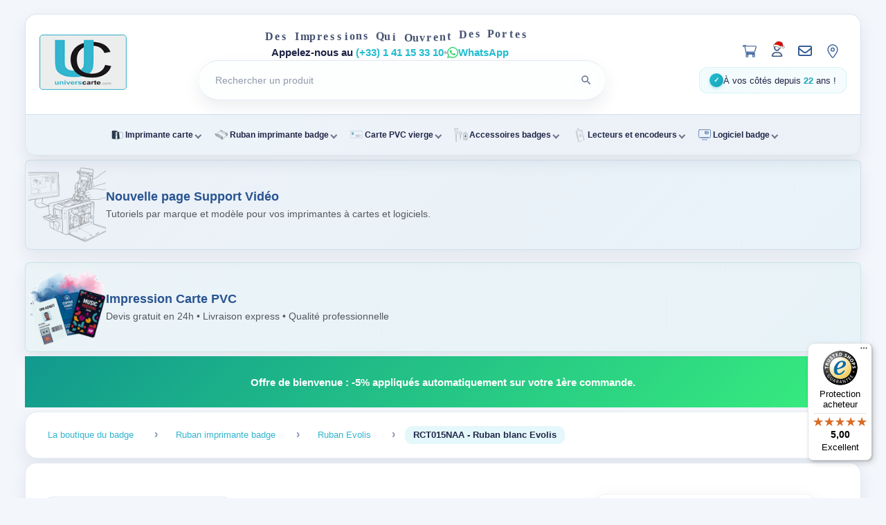

--- FILE ---
content_type: text/html; charset=UTF-8
request_url: https://universcarte.com/ruban-imprimante-badge/ruban-evolis/rct015naa-ruban-blanc-evolis
body_size: 26738
content:
<!DOCTYPE html>
<html lang="fr">

<head>
    <meta name="google-site-verification" content="U8sa02a3_bjH-sT11Qrghj5EEyyctWFJkzsdMlXG2LI" />
    <!-- Google tag (gtag.js) -->
    <script async src="https://www.googletagmanager.com/gtag/js?id=G-R4QSSWSKJH"></script>
    <script src="https://code.jquery.com/jquery-3.6.0.min.js"></script>

    <script>
        window.dataLayer = window.dataLayer || [];

        function gtag() {
            dataLayer.push(arguments);
        }
        gtag('js', new Date());

        gtag('config', 'G-R4QSSWSKJH');
    </script>
    <meta http-equiv="Content-Type" content="text/html; charset=UTF-8" />
    <title id="title">
        RCT015NAA  - Ruban blanc Evolis</title>

    <meta name="keywords" content="
    Ruban Evolis, Ruban RCT015NAA, Ruban Blanc Evolis" />
    <meta name="dc.keywords" content="
    Ruban Evolis, Ruban RCT015NAA, Ruban Blanc Evolis" />
    <meta name="description" content="
    Le ruban RCT015NAA peut imprimer 1000 faces en Monochrome (Blanc). Il est compatible avec les imprimantes Primacy, Zenius de marque Evolis." />
    <meta name="dc.description" content="
    Le ruban RCT015NAA peut imprimer 1000 faces en Monochrome (Blanc). Il est compatible avec les imprimantes Primacy, Zenius de marque Evolis." />
    <!-- Responsive design -->
    <meta name="viewport" content="width=device-width, initial-scale=1.0" />
    <!-- Paramètres -->
        <link rel="canonical" href="https://universcarte.com/ruban-imprimante-badge/ruban-evolis/rct015naa-ruban-blanc-evolis">

    <!-- Favicon -->
    <link rel="apple-touch-icon" href="/images/apple-touch-icon-iphone.png" />
    <link rel="apple-touch-icon" sizes="72x72" href="/images/apple-touch-icon-ipad.png" />
    <link rel="apple-touch-icon" sizes="114x114" href="/images/apple-touch-icon-iphone4.png" />
    <link rel="apple-touch-icon" sizes="144x144" href="/images/apple-touch-icon-ipad3.png" />
    <link rel="shortcut icon" type="image/x-icon" href="/images/favicon.ico" />
    <!-- CSS -->
    <link href="/css/styles.min.css" rel="stylesheet" type="text/css" />
            <!-- Google Analytics -->
        <script type="text/javascript">
            var _gaq = _gaq || [];
            _gaq.push(['_setAccount', 'UA-39021681-1']);
            _gaq.push(['_trackPageview']);

            (function() {
                var ga = document.createElement('script');
                ga.type = 'text/javascript';
                ga.async = true;
                ga.src = ('https:' == document.location.protocol ? 'https://' : 'http://') + 'stats.g.doubleclick.net/dc.js';
                var s = document.getElementsByTagName('script')[0];
                s.parentNode.insertBefore(ga, s);
            })();
        </script>
        <!-- Fin code Google Analytics -->
        <link rel="stylesheet" href="/css/fontawesome.css">
    <link rel="stylesheet" href="/css/product-detail.css">
    <link rel="stylesheet" href="/css/product-lightbox.css">
    <link rel="stylesheet" href="/css/sidebar.css">
    <link rel="stylesheet" href="/css/layout.css">
    <link rel="stylesheet" href="/css/header-navigation.css">
    <link rel="stylesheet" href="/css/home-products.css">
    <link rel="stylesheet" href="/css/components.css">
    <link rel="stylesheet" href="/css/animations-legacy.css">

    <style>
        /* Tous les styles ont été extraits dans les fichiers CSS externes */
        /* layout.css, header-navigation.css, home-products.css, components.css, animations-legacy.css */
    </style>
    <!-- Bannières universelles -->
    <link rel="stylesheet" href="/support-video/banner/uc-support-video-banner.css" />
    <link rel="stylesheet" href="/banner-impression-pvc/banner/impression-banner.css" />
</head>

<body id="home" class="">
    <!-- Menu Hamburger Mobile -->
    <div class="hamburger-menu">
        <button class="hamburger-toggle" aria-label="Menu" id="hamburgerToggle">
            <span></span>
            <span></span>
            <span></span>
        </button>
        <nav class="hamburger-nav">
            <div class="hamburger-menu-panel" id="hamburgerPanel">
                <button class="hamburger-close" id="hamburgerClose" aria-label="Fermer le menu">
                    <span>×</span>
                </button>
                <div class="mobile-menu-special">
                    <a href="/impression-carte-pvc">Impression carte PVC</a>
                </div>

                
                                    <div class="mobile-menu-category">
                        <button class="mobile-menu-category-title" data-category="category-126">
                            <span>Solutions de Traçabilité</span>
                            <span class="arrow">▼</span>
                        </button>
                        <div class="mobile-menu-subcategories" id="category-126">
                            <a href="/solutions-de-tracabilite/imprimantes-a-etiquettes">Imprimantes à Étiquettes</a><a href="/solutions-de-tracabilite/lecteurs-de-code-a-barres">Lecteurs de code à barres</a>                        </div>
                    </div>
                                    <div class="mobile-menu-category">
                        <button class="mobile-menu-category-title" data-category="category-131">
                            <span>Étiquettes</span>
                            <span class="arrow">▼</span>
                        </button>
                        <div class="mobile-menu-subcategories" id="category-131">
                            <a href="/etiquettes/etiquettes-thermiques-directes">Étiquettes Thermiques Directes</a><a href="/etiquettes/etiquettes-transfert-thermique">Étiquettes Transfert Thermique</a><a href="/etiquettes/etiquettes-specifiques">Étiquettes Spécifiques</a>                        </div>
                    </div>
                                    <div class="mobile-menu-category">
                        <button class="mobile-menu-category-title" data-category="category-1">
                            <span>Imprimante carte</span>
                            <span class="arrow">▼</span>
                        </button>
                        <div class="mobile-menu-subcategories" id="category-1">
                            <a href="/imprimante-carte/pack-solution">Pack Solution</a><a href="/imprimante-carte/imprimante-carte-idp-smart">Imprimante carte IDP Smart</a><a href="/imprimante-carte/imprimante-carte-evolis">Imprimante carte Evolis</a><a href="/imprimante-carte/imprimante-carte-pointman">Imprimante carte Pointman</a><a href="/imprimante-carte/imprimante-carte-datacard">Imprimante carte Datacard</a><a href="/imprimante-carte/imprimante-carte-fargo">Imprimante carte Fargo</a><a href="/imprimante-carte/imprimante-carte-magicard">Imprimante carte Magicard</a><a href="/imprimante-carte/imprimante-carte-qualica-rd">Imprimante carte Qualica RD</a><a href="/imprimante-carte/imprimante-carte-zebra">Imprimante carte Zebra</a>                        </div>
                    </div>
                                    <div class="mobile-menu-category">
                        <button class="mobile-menu-category-title" data-category="category-4">
                            <span>Ruban imprimante badge</span>
                            <span class="arrow">▼</span>
                        </button>
                        <div class="mobile-menu-subcategories" id="category-4">
                            <a href="/ruban-imprimante-badge/ruban-pointman">Ruban Pointman</a><a href="/ruban-imprimante-badge/rubans-idp-smart">Rubans IDP Smart</a><a href="/ruban-imprimante-badge/ruban-evolis">Ruban Evolis</a><a href="/ruban-imprimante-badge/ruban-qualica-rd">Ruban Qualica RD</a><a href="/ruban-imprimante-badge/ruban-fargo">Ruban Fargo</a><a href="/ruban-imprimante-badge/ruban-datacard">Ruban Datacard</a><a href="/ruban-imprimante-badge/ruban-zebra">Ruban Zebra</a><a href="/ruban-imprimante-badge/ruban-magicard">Ruban Magicard</a><a href="/ruban-imprimante-badge/ruban-matica">Ruban Matica</a>                        </div>
                    </div>
                                    <div class="mobile-menu-category">
                        <button class="mobile-menu-category-title" data-category="category-5">
                            <span>Carte PVC vierge</span>
                            <span class="arrow">▼</span>
                        </button>
                        <div class="mobile-menu-subcategories" id="category-5">
                            <a href="/carte-pvc-vierge/carte-blanche">Carte blanche</a><a href="/carte-pvc-vierge/carte-couleur">Carte couleur</a><a href="/carte-pvc-vierge/carte-rfid-sans-contact">Carte RFID sans contact</a><a href="/carte-pvc-vierge/carte-piste-magnetique">Carte piste magnétique</a><a href="/carte-pvc-vierge/carte-a-puce">Carte à puce</a>                        </div>
                    </div>
                                    <div class="mobile-menu-category">
                        <button class="mobile-menu-category-title" data-category="category-17">
                            <span>Accessoires badges</span>
                            <span class="arrow">▼</span>
                        </button>
                        <div class="mobile-menu-subcategories" id="category-17">
                            <a href="/accessoires-badges/porte-badges-souple">Porte badges souple</a><a href="/accessoires-badges/porte-badges-rigide">Porte badges rigide</a><a href="/accessoires-badges/tours-de-cou-et-cordons">Tours de cou et cordons</a><a href="/accessoires-badges/outils-de-decoupe">Outils de découpe</a><a href="/accessoires-badges/clip-et-attache">Clip et attache</a><a href="/accessoires-badges/bracelet-identification">Bracelet identification</a><a href="/accessoires-badges/portefeuille-anti-rfid">Portefeuille anti rfid</a><a href="/accessoires-badges/casiers-muraux">Casiers muraux</a><a href="/accessoires-badges/porte-badge-pour-conferences">Porte-badge pour conférences</a><a href="/accessoires-badges/protege-cartes-rigides">Protège-cartes rigides</a><a href="/accessoires-badges/compteur-de-carte">Compteur de carte</a><a href="/accessoires-badges/tablettes-de-signature-electronique">Tablettes de signature électronique</a><a href="/accessoires-badges/porte-badges-semi-rigides">Porte-badges semi-rigides</a><a href="/accessoires-badges/protection-carte-pvc">Protection carte PVC</a>                        </div>
                    </div>
                                    <div class="mobile-menu-category">
                        <button class="mobile-menu-category-title" data-category="category-12">
                            <span>Lecteurs et encodeurs</span>
                            <span class="arrow">▼</span>
                        </button>
                        <div class="mobile-menu-subcategories" id="category-12">
                            <a href="/lecteurs-et-encodeurs/lecteur-rfid-a-contact">Lecteur RFID à contact</a><a href="/lecteurs-et-encodeurs/lecteur-rfid-sans-contact">Lecteur RFID sans contact</a><a href="/lecteurs-et-encodeurs/lecteur-piste-magnetique">Lecteur Piste magnétique</a>                        </div>
                    </div>
                                    <div class="mobile-menu-category">
                        <button class="mobile-menu-category-title" data-category="category-32">
                            <span>Logiciel badge</span>
                            <span class="arrow">▼</span>
                        </button>
                        <div class="mobile-menu-subcategories" id="category-32">
                            <a href="/logiciel-badge/bartender">BarTender</a><a href="/logiciel-badge/id-all">ID-ALL</a><a href="/logiciel-badge/cardpresso">Cardpresso</a><a href="/logiciel-badge/emedia-card">eMedia Card</a><a href="/logiciel-badge/entrust-instant-id">Entrust Instant ID</a><a href="/logiciel-badge/gestion-de-visiteurs">Gestion de visiteurs</a><a href="/logiciel-badge/zebra-cardstudio">Zebra CardStudio</a>                        </div>
                    </div>
                                    <div class="mobile-menu-category">
                        <button class="mobile-menu-category-title" data-category="category-51">
                            <span>Tour de cou personnalisé</span>
                            <span class="arrow">▼</span>
                        </button>
                        <div class="mobile-menu-subcategories" id="category-51">
                            <a href="/tour-de-cou-personnalise/lanyard-synthetique-doux">Lanyard synthétique doux</a>                        </div>
                    </div>
                                    <div class="mobile-menu-category">
                        <button class="mobile-menu-category-title" data-category="category-54">
                            <span>Cartes imprimées</span>
                            <span class="arrow">▼</span>
                        </button>
                        <div class="mobile-menu-subcategories" id="category-54">
                            <a href="/cartes-imprimees/impression-express">Impression Express</a><a href="/cartes-imprimees/impression-offset">Impression Offset</a><a href="/cartes-imprimees/cartes-de-visite-nfc">Cartes de Visite NFC</a>                        </div>
                    </div>
                                    <div class="mobile-menu-category">
                        <button class="mobile-menu-category-title" data-category="category-82">
                            <span>Autre support RFID</span>
                            <span class="arrow">▼</span>
                        </button>
                        <div class="mobile-menu-subcategories" id="category-82">
                            <a href="/autre-support-rfid/porte-cles-rfid">Porte clés RFID</a><a href="/autre-support-rfid/etiquettes-adhesives-rfid">Etiquettes adhésives RFID</a><a href="/autre-support-rfid/carte-en-bois-rfid">Carte en bois RFID</a>                        </div>
                    </div>
                                    <div class="mobile-menu-category">
                        <button class="mobile-menu-category-title" data-category="category-57">
                            <span>Bracelet rfid</span>
                            <span class="arrow">▼</span>
                        </button>
                        <div class="mobile-menu-subcategories" id="category-57">
                            <a href="/bracelet-rfid/bracelet-rfid-silicone">Bracelet rfid silicone</a><a href="/bracelet-rfid/bracelet-rfid-elastique">Bracelet rfid élastique</a><a href="/bracelet-rfid/bracelet-rfid-textile">Bracelet rfid textile</a>                        </div>
                    </div>
                                    <div class="mobile-menu-category">
                        <button class="mobile-menu-category-title" data-category="category-94">
                            <span>Bracelets événementiels</span>
                            <span class="arrow">▼</span>
                        </button>
                        <div class="mobile-menu-subcategories" id="category-94">
                            <a href="/bracelets-evenementiels/en-papier-et-en-tyvec">En papier et en Tyvec</a><a href="/bracelets-evenementiels/en-silicone">En silicone</a><a href="/bracelets-evenementiels/en-vinyle">En vinyle</a><a href="/bracelets-evenementiels/en-satin">En satin</a><a href="/bracelets-evenementiels/personnalises">Personnalisés</a>                        </div>
                    </div>
                                    <div class="mobile-menu-category">
                        <button class="mobile-menu-category-title" data-category="category-61">
                            <span>Imprimante bracelet</span>
                            <span class="arrow">▼</span>
                        </button>
                        <div class="mobile-menu-subcategories" id="category-61">
                            <a href="/imprimante-bracelet/imprimante-zebra">Imprimante Zebra</a><a href="/imprimante-bracelet/bracelet-z-band">Bracelet Z Band</a><a href="/imprimante-bracelet/accessoires-et-pieces-detachees">Accessoires et pièces détachées</a>                        </div>
                    </div>
                                    <div class="mobile-menu-category">
                        <button class="mobile-menu-category-title" data-category="category-65">
                            <span>Etiquette pvc pour commerce</span>
                            <span class="arrow">▼</span>
                        </button>
                        <div class="mobile-menu-subcategories" id="category-65">
                            <a href="/etiquette-pvc-pour-commerce/pack-etiquetage">Pack étiquetage</a><a href="/etiquette-pvc-pour-commerce/carte-de-prix-et-accessoires">Carte de prix et accessoires</a>                        </div>
                    </div>
                                    <div class="mobile-menu-category">
                        <button class="mobile-menu-category-title" data-category="category-26">
                            <span>Formation et Maintenance imprimantes</span>
                            <span class="arrow">▼</span>
                        </button>
                        <div class="mobile-menu-subcategories" id="category-26">
                            <a href="/formation-et-maintenance-imprimantes/piece-detachee">Pièce détachée</a><a href="/formation-et-maintenance-imprimantes/kit-de-nettoyage">Kit de nettoyage</a><a href="/formation-et-maintenance-imprimantes/revision-et-reparation">Révision et réparation</a><a href="/formation-et-maintenance-imprimantes/tete-d-impression">Tête d'impression</a><a href="/formation-et-maintenance-imprimantes/installation-et-formation">Installation et formation</a><a href="/formation-et-maintenance-imprimantes/extension-de-garantie">Extension de garantie</a>                        </div>
                    </div>
                                    <div class="mobile-menu-category">
                        <button class="mobile-menu-category-title" data-category="category-46">
                            <span>Code barre</span>
                            <span class="arrow">▼</span>
                        </button>
                        <div class="mobile-menu-subcategories" id="category-46">
                            <a href="/code-barre/lecteur-code-barre">Lecteur code barre</a>                        </div>
                    </div>
                                    <div class="mobile-menu-category">
                        <button class="mobile-menu-category-title" data-category="category-41">
                            <span>Destockage</span>
                            <span class="arrow">▼</span>
                        </button>
                        <div class="mobile-menu-subcategories" id="category-41">
                            <a href="/destockage/imprimante-occasion">Imprimante Occasion</a><a href="/destockage/imprimante-neuve">Imprimante neuve</a>                        </div>
                    </div>
                                    <div class="mobile-menu-category">
                        <button class="mobile-menu-category-title" data-category="category-105">
                            <span>Eco responsable</span>
                            <span class="arrow">▼</span>
                        </button>
                        <div class="mobile-menu-subcategories" id="category-105">
                            <a href="/eco-responsable/porte-badge">Porte-badge</a><a href="/eco-responsable/cartes">Cartes</a><a href="/eco-responsable/tours-de-cou">Tours de cou</a><a href="/eco-responsable/bracelets">Bracelets</a>                        </div>
                    </div>
                            </div>
            <div class="hamburger-overlay" id="hamburgerOverlay"></div>
    </div>

        <div id="templatemo_wrapper">
        <div id="templatemo_header" class="site-header">
            <div class="site-header__top">
                <div id="site_title" class="site-header__brand"><a href="https://universcarte.com"><img src="/images/universcarte_logo.png" alt="https://universcarte.com" title="https://universcarte.com" /></a></div>
                <div class="site-header__center">
                    <p class="site-header__tagline wave-text">  Des Impressions Qui Ouvrent Des Portes</p>
                    <p class="site-header__assist">
                        <span>Appelez-nous au <a href="tel:(+33)141153310">(+33) 1 41 15 33 10</a></span>
                        <span class="site-header__assist-divider">•</span>
                        <a class="site-header__assist-whatsapp" href="https://universcarte.com/contact#whatsapp">WhatsApp</a>
                    </p>
                                        <form action="/rechercher" method="get" class="site-header__search" role="search" aria-label="Recherche de produits">
                        <label class="sr-only" for="keyword">Rechercher un produit</label>
                        <div class="site-header__search-wrapper">
                            <input
                                type="search"
                                name="keyword"
                                id="keyword"
                                placeholder="Rechercher un produit"
                                value=""
                                autocomplete="off"
                                aria-autocomplete="list"
                                aria-expanded="false"
                                aria-controls="search-suggestions"
                                aria-describedby="search-hint" />
                            <span id="search-hint" class="sr-only">Tapez au moins 2 caractères pour voir les suggestions. Appuyez sur / pour rechercher rapidement.</span>
                            <button
                                type="button"
                                class="site-header__search-clear"
                                aria-label="Effacer la recherche"
                                title="Effacer"
                                style="display: none;">
                                <svg viewBox="0 0 24 24" fill="none" stroke="currentColor" stroke-width="2">
                                    <path d="M18 6L6 18M6 6l12 12" />
                                </svg>
                            </button>
                            <div class="site-header__search-loader" aria-hidden="true" style="display: none;">
                                <svg viewBox="0 0 24 24" fill="none">
                                    <circle cx="12" cy="12" r="10" stroke="currentColor" stroke-width="2" stroke-dasharray="31.416" stroke-dashoffset="31.416" opacity="0.3" />
                                    <circle cx="12" cy="12" r="10" stroke="currentColor" stroke-width="2" stroke-dasharray="31.416" stroke-dashoffset="23.562" stroke-linecap="round" />
                                </svg>
                            </div>
                        </div>
                        <button type="submit" name="rechercher" class="site-header__search-submit" title="Lancer la recherche" aria-label="Lancer la recherche">
                            <svg viewBox="0 0 24 24" role="img" aria-hidden="true" focusable="false">
                                <path fill="currentColor" d="M15.5 14h-.79l-.28-.27a6.5 6.5 0 1 0-.71.71l.27.28v.79l4.25 4.25a1 1 0 0 0 1.41-1.41L15.5 14zm-6 0a4.5 4.5 0 1 1 0-9 4.5 4.5 0 0 1 0 9z" />
                            </svg>
                            <span class="sr-only">Lancer la recherche</span>
                        </button>
                        <div id="search-suggestions" class="site-header__search-suggestions" role="listbox" aria-label="Suggestions de recherche" style="display: none;"></div>
                    </form>
                </div>
                <div class="site-header__actions">
                    <ul class="site-header__linklist">
                        <li class="site-header__link-item site-header__cart">
                                                        <a class="site-header__cart-link" href="/panier" aria-label="Panier" title="Voir mon panier"><svg class="icon-cart icon-cart-outline" viewBox="-20 -20 616 552" fill="none" stroke="currentColor" stroke-width="40"><path d="M96 0C107.5 0 117.4 8.19 119.6 19.51L121.1 32H541.8C562.1 32 578.3 52.25 572.6 72.66L518.6 264.7C514.7 278.5 502.1 288 487.8 288H170.7L179.9 336H488C501.3 336 512 346.7 512 360C512 373.3 501.3 384 488 384H159.1C148.5 384 138.6 375.8 136.4 364.5L76.14 48H24C10.75 48 0 37.25 0 24C0 10.75 10.75 0 24 0H96zM128 464C128 437.5 149.5 416 176 416C202.5 416 224 437.5 224 464C224 490.5 202.5 512 176 512C149.5 512 128 490.5 128 464zM512 464C512 490.5 490.5 512 464 512C437.5 512 416 490.5 416 464C416 437.5 437.5 416 464 416C490.5 416 512 437.5 512 464z"/></svg></a>
                            <div id="infopanier" class="mini-cart-preview">
                                                                    <p class="mini-cart-preview__empty">Votre panier est vide pour le moment.</p>
                                                            </div>
                        </li>
                        <li class="site-header__link-item">
                            <a href="/gestion-compte" aria-label="Mon compte" title="Mon compte">
                                <!-- Icône Noël avec chapeau de Père Noël -->
                                <img src="/css/compte%20noel%20hat.svg" alt="Mon compte" class="site-header__account-icon" aria-hidden="true" />
                                <!-- Ancienne icône Font Awesome (à restaurer après Noël) -->
                                <!-- <i class="far fa-user" aria-hidden="true"></i> -->
                            </a>
                        </li>
                        <li class="site-header__link-item">
                            <a href="/contact-form" aria-label="Nous contacter" title="Nous contacter">
                                <i class="far fa-envelope" aria-hidden="true"></i>
                            </a>
                        </li>
                        <li class="site-header__link-item">
                            <a href="/localisation" aria-label="Notre localisation" title="Notre localisation">
                                <svg class="icon-location icon-location-outline" viewBox="-20 -20 424 552" fill="none" stroke="currentColor" stroke-width="35" aria-hidden="true">
                                    <path d="M215.7 499.2C267 435 384 279.4 384 192C384 86 298 0 192 0S0 86 0 192c0 87.4 117 243 168.3 307.2c12.3 15.3 35.1 15.3 47.4 0zM192 128a64 64 0 1 1 0 128 64 64 0 1 1 0-128z" />
                                </svg>
                            </a>
                        </li>
                    </ul>
                    <div class="site-header__meta" role="text" aria-label="Message de confiance">
                                                <span class="site-header__meta-icon" aria-hidden="true">✓</span>
                        <span class="site-header__meta-text">À vos côtés depuis <strong>22</strong> ans !</span>
                    </div>
                </div>
            </div>
            <div class="site-header__nav">
                <nav id="templatemo_menu" class="ddsmoothmenu" role="navigation" aria-label="Menu principal">
                    <ul role="menubar">
                        <li role="none" class="menu-item has-submenu"><a role="menuitem"  aria-expanded="false" aria-haspopup="true" aria-controls="submenu-1" href="/imprimante-carte"><img src="/images/imprimante-carte.svg" alt="" class="menu-icon" aria-hidden="true" /> Imprimante carte</a><ul role="menu" id="submenu-1" class="submenu" aria-label="Sous-menu Imprimante carte"><li role="none"><a role="menuitem" href="/imprimante-carte/pack-solution">Pack Solution</a></li><li role="none"><a role="menuitem" href="/imprimante-carte/imprimante-carte-idp-smart">Imprimante carte IDP Smart</a></li><li role="none"><a role="menuitem" href="/imprimante-carte/imprimante-carte-evolis">Imprimante carte Evolis</a></li><li role="none"><a role="menuitem" href="/imprimante-carte/imprimante-carte-pointman">Imprimante carte Pointman</a></li><li role="none"><a role="menuitem" href="/imprimante-carte/imprimante-carte-datacard">Imprimante carte Datacard</a></li><li role="none"><a role="menuitem" href="/imprimante-carte/imprimante-carte-fargo">Imprimante carte Fargo</a></li><li role="none"><a role="menuitem" href="/imprimante-carte/imprimante-carte-magicard">Imprimante carte Magicard</a></li><li role="none"><a role="menuitem" href="/imprimante-carte/imprimante-carte-qualica-rd">Imprimante carte Qualica RD</a></li><li role="none"><a role="menuitem" href="/imprimante-carte/imprimante-carte-zebra">Imprimante carte Zebra</a></li></ul></li><li role="none" class="menu-item has-submenu"><a role="menuitem"  aria-expanded="false" aria-haspopup="true" aria-controls="submenu-4" href="/ruban-imprimante-badge"><img src="/images/ruban-imprimante-badge.svg" alt="" class="menu-icon" aria-hidden="true" /> Ruban imprimante badge</a><ul role="menu" id="submenu-4" class="submenu" aria-label="Sous-menu Ruban imprimante badge"><li role="none"><a role="menuitem" href="/ruban-imprimante-badge/ruban-pointman">Ruban Pointman</a></li><li role="none"><a role="menuitem" href="/ruban-imprimante-badge/rubans-idp-smart">Rubans IDP Smart</a></li><li role="none"><a role="menuitem" href="/ruban-imprimante-badge/ruban-evolis">Ruban Evolis</a></li><li role="none"><a role="menuitem" href="/ruban-imprimante-badge/ruban-qualica-rd">Ruban Qualica RD</a></li><li role="none"><a role="menuitem" href="/ruban-imprimante-badge/ruban-fargo">Ruban Fargo</a></li><li role="none"><a role="menuitem" href="/ruban-imprimante-badge/ruban-datacard">Ruban Datacard</a></li><li role="none"><a role="menuitem" href="/ruban-imprimante-badge/ruban-zebra">Ruban Zebra</a></li><li role="none"><a role="menuitem" href="/ruban-imprimante-badge/ruban-magicard">Ruban Magicard</a></li><li role="none"><a role="menuitem" href="/ruban-imprimante-badge/ruban-matica">Ruban Matica</a></li></ul></li><li role="none" class="menu-item has-submenu"><a role="menuitem"  aria-expanded="false" aria-haspopup="true" aria-controls="submenu-5" href="/carte-pvc-vierge"><img src="/images/carte-pvc-vierge.svg" alt="" class="menu-icon" aria-hidden="true" /> Carte PVC vierge</a><ul role="menu" id="submenu-5" class="submenu" aria-label="Sous-menu Carte PVC vierge"><li role="none"><a role="menuitem" href="/carte-pvc-vierge/carte-blanche">Carte blanche</a></li><li role="none"><a role="menuitem" href="/carte-pvc-vierge/carte-couleur">Carte couleur</a></li><li role="none"><a role="menuitem" href="/carte-pvc-vierge/carte-rfid-sans-contact">Carte RFID sans contact</a></li><li role="none"><a role="menuitem" href="/carte-pvc-vierge/carte-piste-magnetique">Carte piste magnétique</a></li><li role="none"><a role="menuitem" href="/carte-pvc-vierge/carte-a-puce">Carte à puce</a></li></ul></li><li role="none" class="menu-item has-submenu"><a role="menuitem"  aria-expanded="false" aria-haspopup="true" aria-controls="submenu-17" href="/accessoires-badges"><img src="/images/accessoires-badge-icone.svg" alt="" class="menu-icon" aria-hidden="true" /> Accessoires badges</a><ul role="menu" id="submenu-17" class="submenu" aria-label="Sous-menu Accessoires badges"><li role="none"><a role="menuitem" href="/accessoires-badges/porte-badges-souple">Porte badges souple</a></li><li role="none"><a role="menuitem" href="/accessoires-badges/porte-badges-rigide">Porte badges rigide</a></li><li role="none"><a role="menuitem" href="/accessoires-badges/tours-de-cou-et-cordons">Tours de cou et cordons</a></li><li role="none"><a role="menuitem" href="/accessoires-badges/outils-de-decoupe">Outils de découpe</a></li><li role="none"><a role="menuitem" href="/accessoires-badges/clip-et-attache">Clip et attache</a></li><li role="none"><a role="menuitem" href="/accessoires-badges/bracelet-identification">Bracelet identification</a></li><li role="none"><a role="menuitem" href="/accessoires-badges/portefeuille-anti-rfid">Portefeuille anti rfid</a></li><li role="none"><a role="menuitem" href="/accessoires-badges/casiers-muraux">Casiers muraux</a></li><li role="none"><a role="menuitem" href="/accessoires-badges/porte-badge-pour-conferences">Porte-badge pour conférences</a></li><li role="none"><a role="menuitem" href="/accessoires-badges/protege-cartes-rigides">Protège-cartes rigides</a></li><li role="none"><a role="menuitem" href="/accessoires-badges/compteur-de-carte">Compteur de carte</a></li><li role="none"><a role="menuitem" href="/accessoires-badges/tablettes-de-signature-electronique">Tablettes de signature électronique</a></li><li role="none"><a role="menuitem" href="/accessoires-badges/porte-badges-semi-rigides">Porte-badges semi-rigides</a></li><li role="none"><a role="menuitem" href="/accessoires-badges/protection-carte-pvc">Protection carte PVC</a></li></ul></li><li role="none" class="menu-item has-submenu"><a role="menuitem"  aria-expanded="false" aria-haspopup="true" aria-controls="submenu-12" href="/lecteurs-et-encodeurs"><img src="/images/lecteur-rfid-icone.svg" alt="" class="menu-icon" aria-hidden="true" /> Lecteurs et encodeurs</a><ul role="menu" id="submenu-12" class="submenu" aria-label="Sous-menu Lecteurs et encodeurs"><li role="none"><a role="menuitem" href="/lecteurs-et-encodeurs/lecteur-rfid-a-contact">Lecteur RFID à contact</a></li><li role="none"><a role="menuitem" href="/lecteurs-et-encodeurs/lecteur-rfid-sans-contact">Lecteur RFID sans contact</a></li><li role="none"><a role="menuitem" href="/lecteurs-et-encodeurs/lecteur-piste-magnetique">Lecteur Piste magnétique</a></li></ul></li><li role="none" class="menu-item has-submenu"><a role="menuitem"  aria-expanded="false" aria-haspopup="true" aria-controls="submenu-32" href="/logiciel-badge"><img src="/images/logiciel-badge.svg" alt="" class="menu-icon" aria-hidden="true" /> Logiciel badge</a><ul role="menu" id="submenu-32" class="submenu" aria-label="Sous-menu Logiciel badge"><li role="none"><a role="menuitem" href="/logiciel-badge/bartender">BarTender</a></li><li role="none"><a role="menuitem" href="/logiciel-badge/id-all">ID-ALL</a></li><li role="none"><a role="menuitem" href="/logiciel-badge/cardpresso">Cardpresso</a></li><li role="none"><a role="menuitem" href="/logiciel-badge/emedia-card">eMedia Card</a></li><li role="none"><a role="menuitem" href="/logiciel-badge/entrust-instant-id">Entrust Instant ID</a></li><li role="none"><a role="menuitem" href="/logiciel-badge/gestion-de-visiteurs">Gestion de visiteurs</a></li><li role="none"><a role="menuitem" href="/logiciel-badge/zebra-cardstudio">Zebra CardStudio</a></li></ul></li>                    </ul>
                </nav>
            </div>
        </div> <!-- END of header -->
                <div class="site-hero">
            <div class='site-hero__banner'><!-- UniversCarte - Bannière "Support Vidéo" - Style Épuré -->
<div id="uc-support-video-banner" class="uc-sv-banner" role="region" aria-label="Annonce Support Vidéo">
  <div class="uc-sv-banner__inner">
    <div class="uc-sv-banner__image" aria-hidden="true" style="max-width: 112px; max-height: 112px;">
      <img src="/images/support-video-banner-simple.png" alt="">
    </div>
    <div class="uc-sv-banner__content">
      <div class="uc-sv-banner__title">Nouvelle page <strong>Support Vidéo</strong></div>
      <div class="uc-sv-banner__subtitle">Tutoriels par marque et modèle pour vos imprimantes à cartes et logiciels.</div>
    </div>
  </div>
</div>

<!-- Variante media (exemple) — décommentez ce bloc et commentez l’autre si vous préférez le média de fond
<div id="uc-support-video-banner" class="uc-sv-banner" role="region" aria-label="Annonce Support Vidéo" 
    data-bg-video="/support-video/banner/demo.mp4" data-bg-poster="/support-video/banner/demo.jpg">
  <div class="uc-sv-banner__inner">
   <div class="uc-sv-banner__bg" aria-hidden="true"></div>
    <div class="uc-sv-banner__icon" aria-hidden="true">
      <svg width="24" height="24" viewBox="0 0 24 24" fill="none" xmlns="http://www.w3.org/2000/svg">
        <path d="M15.5 7H6.5C5.119 7 4 8.119 4 9.5V14.5C4 15.881 5.119 17 6.5 17H15.5C16.881 17 18 15.881 18 14.5V12.764L20.553 14.447C21.548 15.11 23 14.398 23 13.186V10.814C23 9.602 21.548 8.89 20.553 9.553L18 11.236V9.5C18 8.119 16.881 7 15.5 7Z" fill="currentColor"/>
      </svg>
    </div>
    <div class="uc-sv-banner__content">
      <div class="uc-sv-banner__title">Nouvelle page <strong>Support Vidéo</strong></div>
      <div class="uc-sv-banner__subtitle">Tutoriels par marque et modèle pour vos imprimantes à cartes.</div>
    </div>
    <a class="uc-sv-banner__cta" href="/support-video/" aria-label="Découvrir la page Support Vidéo">Découvrir</a>
  </div>
</div>
-->
<!-- UniversCarte - Bannière "Impression Carte PVC" - Style Épuré -->
<div id="uc-impression-banner" class="uc-impression-banner" role="region" aria-label="Offre Impression Carte PVC">
  <div class="uc-impression-banner__inner">
    <div class="uc-impression-banner__image" aria-hidden="true" style="max-width: 112px; max-height: 112px;">
      <img src="/images/carte-impression-banner.jpg" alt="">
    </div>
    <div class="uc-impression-banner__content">
      <div class="uc-impression-banner__title">Impression <strong>Carte PVC</strong></div>
      <div class="uc-impression-banner__subtitle">Devis gratuit en 24h • Livraison express • Qualité professionnelle</div>
    </div>
  </div>
</div>
</div><script>if(document.getElementById("uc-support-video-banner")){(function(){
  try {
    var el = document.getElementById('uc-support-video-banner');
    if (!el) return;

    var inner = el.querySelector('.uc-sv-banner__inner');
    if (inner) {
      inner.addEventListener('click', function() {
        window.location.href = '/support-video/';
      });
    }
  } catch(e) { /* silent */ }
})();
}if(document.getElementById("uc-impression-banner")){(function(){
  try {
    var el = document.getElementById('uc-impression-banner');
    if (!el) return;

    var inner = el.querySelector('.uc-impression-banner__inner');
    if (inner) {
      inner.addEventListener('click', function() {
        window.location.href = '/impression-carte-pvc#formulaire';
      });
    }
  } catch(e) { /* silent */ }
})();
}</script>        </div>
        <div class="site-announcement-group">
        <div class="site-announcement site-announcement--success site-announcement--pulse active" 
         id="announcement-12" 
         data-index="0"
         style="color: #ffffff;font-size: 18px;">
        
        <div class="site-announcement__container">
                        
            <div class="site-announcement__content" style="color: inherit;">
                <div class="site-announcement__text">
                    Offre de bienvenue : -5% appliqués automatiquement sur votre 1ère commande.                </div>
            </div>
            
                        
                    </div>
    </div>
    </div>

<script>
(function() {
    var banners = document.querySelectorAll('.site-announcement');
    var visibleBanners = [];

    banners.forEach(function(banner) {
        var id = banner.id.replace('announcement-', '');
        if (localStorage.getItem('announcement_closed_' + id)) {
            banner.classList.remove('active');
            banner.style.display = 'none';
            banner.setAttribute('data-closed', 'true');
        } else {
            visibleBanners.push(banner);
        }
    });

    if (visibleBanners.length === 0) return;

    if (visibleBanners.length === 1) {
        visibleBanners[0].classList.add('active');
        visibleBanners[0].style.display = 'block';
        return;
    }

    var currentIndex = 0;
    banners.forEach(function(b) { b.classList.remove('active'); });
    visibleBanners[0].classList.add('active');

    function rotateBanners() {
        var currentBanner = visibleBanners[currentIndex];
        currentBanner.classList.remove('active');
        currentBanner.classList.add('exit');

        setTimeout(function() {
            currentBanner.classList.remove('exit');
            currentIndex = (currentIndex + 1) % visibleBanners.length;
            var nextBanner = visibleBanners[currentIndex];
            nextBanner.classList.add('active');
        }, 800);
    }

    setInterval(rotateBanners, 6000);
})();

function closeAnnouncement(id) {
    var banner = document.getElementById('announcement-' + id);
    if (banner) {
        banner.style.display = 'none';
        localStorage.setItem('announcement_closed_' + id, 'true');
    }
}

// Countdown functionality
(function() {
    var countdowns = document.querySelectorAll('.site-announcement__countdown');
    
    countdowns.forEach(function(countdown) {
        var targetDate = new Date(countdown.getAttribute('data-target')).getTime();
        var daysEl = countdown.querySelector('[data-days]');
        var hoursEl = countdown.querySelector('[data-hours]');
        var minutesEl = countdown.querySelector('[data-minutes]');
        var secondsEl = countdown.querySelector('[data-seconds]');
        
        function updateCountdown() {
            var now = new Date().getTime();
            var distance = targetDate - now;
            
            if (distance < 0) {
                countdown.innerHTML = '<span class="countdown__expired">Offre expirée</span>';
                return;
            }
            
            var days = Math.floor(distance / (1000 * 60 * 60 * 24));
            var hours = Math.floor((distance % (1000 * 60 * 60 * 24)) / (1000 * 60 * 60));
            var minutes = Math.floor((distance % (1000 * 60 * 60)) / (1000 * 60));
            var seconds = Math.floor((distance % (1000 * 60)) / 1000);
            
            daysEl.textContent = days < 10 ? '0' + days : days;
            hoursEl.textContent = hours < 10 ? '0' + hours : hours;
            minutesEl.textContent = minutes < 10 ? '0' + minutes : minutes;
            secondsEl.textContent = seconds < 10 ? '0' + seconds : seconds;
        }
        
        updateCountdown();
        setInterval(updateCountdown, 1000);
    });
})();
</script>
        <div class="maintenance-alert" style="display:none;">
                <h2>Attention</h2>
                <p>
                    Nous rencontrons actuellement des problèmes de compatibilité avec notre hébergeur qui peuvent perturber votre navigation. Si vous rencontrez des difficultés, veuillez nous contacter par téléphone ou par email.
                </p>
                <p class="contact-info">
                    Téléphone : (+33) 1 89 60 01 01 <br>
                    Email : contact@universcarte.com
                </p>
                <p>
                    Nous faisons tout notre possible pour restaurer notre service dans les plus brefs délais. Merci de votre compréhension.
                </p>
            </div>
            <!--Fil d'arianne Rich snippet -->
            <div class="breadcrumb-area">
                <div class="breadcrumb-content">
                    <ul class="nav" vocab="https://schema.org/" typeof="BreadcrumbList">
                        <li property="itemListElement" typeof="ListItem">
                            <a property="item" typeof="WebPage" href="https://universcarte.com">
                                <span property="name">La boutique du badge</span>
                            </a>
                            <meta property="name" content="La boutique du badge">
                            <meta property="position" content="1">
                        </li>
                                                        <li property="itemListElement" typeof="ListItem">
                                    <a property="item" typeof="WebPage" href="https://universcarte.com/ruban-imprimante-badge">
                                        <span property="name">Ruban imprimante badge</span>
                                    </a>
                                    <meta property="name" content="Ruban imprimante badge">
                                    <meta property="position" content="2">
                                </li>
                                                        <li property="itemListElement" typeof="ListItem">
                                <a property="item" typeof="WebPage" href="https://universcarte.com/ruban-imprimante-badge/ruban-evolis">
                                    <span property="name">Ruban Evolis</span>
                                </a>
                                <meta property="name" content="Ruban Evolis">
                                <meta property="position" content="3">
                            </li>
                                                    <li property="itemListElement" typeof="ListItem">
                                <a property="item" typeof="WebPage" href="https://universcarte.com/ruban-imprimante-badge/ruban-evolis/rct015naa-ruban-blanc-evolis">
                                    <span property="name">RCT015NAA  - Ruban blanc Evolis</span>
                                </a>
                                <meta property="name" content="RCT015NAA  - Ruban blanc Evolis">
                                <meta property="position" content="4">
                            </li>
                                                </ul>
                </div>
            </div>
            <!-- Fin du fil d'arriane -->
                <div id="templatemo_main">
            <div id="sidebar">
                                <div class="sidebar-categories-list">
                    <div class="sidebar-category-item">
                        <a href="/impression-carte-pvc" class="sidebar-category-link">Impression carte PVC</a>
                    </div>
                    <div class="sidebar-category-item sidebar-has-submenu"><a href="#" class="sidebar-category-link sidebar-category-toggle" data-submenu="sidebar-submenu-126"><span class="sidebar-category-text">Solutions de Traçabilité</span><span class="sidebar-arrow"></span></a><ul class="sidebar-submenu" id="sidebar-submenu-126" style="display: none;"><li><a href="/solutions-de-tracabilite/imprimantes-a-etiquettes">Imprimantes à Étiquettes</a></li><li><a href="/solutions-de-tracabilite/lecteurs-de-code-a-barres">Lecteurs de code à barres</a></li></ul></div><div class="sidebar-category-item sidebar-has-submenu"><a href="#" class="sidebar-category-link sidebar-category-toggle" data-submenu="sidebar-submenu-131"><span class="sidebar-category-text">Étiquettes</span><span class="sidebar-arrow"></span></a><ul class="sidebar-submenu" id="sidebar-submenu-131" style="display: none;"><li><a href="/etiquettes/etiquettes-thermiques-directes">Étiquettes Thermiques Directes</a></li><li><a href="/etiquettes/etiquettes-transfert-thermique">Étiquettes Transfert Thermique</a></li><li><a href="/etiquettes/etiquettes-specifiques">Étiquettes Spécifiques</a></li></ul></div><div class="sidebar-category-item sidebar-has-submenu"><a href="#" class="sidebar-category-link sidebar-category-toggle" data-submenu="sidebar-submenu-1"><span class="sidebar-category-text">Imprimante carte</span><span class="sidebar-arrow"></span></a><ul class="sidebar-submenu" id="sidebar-submenu-1" style="display: none;"><li><a href="/imprimante-carte/pack-solution">Pack Solution</a></li><li><a href="/imprimante-carte/imprimante-carte-idp-smart">Imprimante carte IDP Smart</a></li><li><a href="/imprimante-carte/imprimante-carte-evolis">Imprimante carte Evolis</a></li><li><a href="/imprimante-carte/imprimante-carte-pointman">Imprimante carte Pointman</a></li><li><a href="/imprimante-carte/imprimante-carte-datacard">Imprimante carte Datacard</a></li><li><a href="/imprimante-carte/imprimante-carte-fargo">Imprimante carte Fargo</a></li><li><a href="/imprimante-carte/imprimante-carte-magicard">Imprimante carte Magicard</a></li><li><a href="/imprimante-carte/imprimante-carte-qualica-rd">Imprimante carte Qualica RD</a></li><li><a href="/imprimante-carte/imprimante-carte-zebra">Imprimante carte Zebra</a></li></ul></div><div class="sidebar-category-item sidebar-has-submenu"><a href="#" class="sidebar-category-link sidebar-category-toggle" data-submenu="sidebar-submenu-4"><span class="sidebar-category-text">Ruban imprimante badge</span><span class="sidebar-arrow"></span></a><ul class="sidebar-submenu" id="sidebar-submenu-4" style="display: none;"><li><a href="/ruban-imprimante-badge/ruban-pointman">Ruban Pointman</a></li><li><a href="/ruban-imprimante-badge/rubans-idp-smart">Rubans IDP Smart</a></li><li><a href="/ruban-imprimante-badge/ruban-evolis">Ruban Evolis</a></li><li><a href="/ruban-imprimante-badge/ruban-qualica-rd">Ruban Qualica RD</a></li><li><a href="/ruban-imprimante-badge/ruban-fargo">Ruban Fargo</a></li><li><a href="/ruban-imprimante-badge/ruban-datacard">Ruban Datacard</a></li><li><a href="/ruban-imprimante-badge/ruban-zebra">Ruban Zebra</a></li><li><a href="/ruban-imprimante-badge/ruban-magicard">Ruban Magicard</a></li><li><a href="/ruban-imprimante-badge/ruban-matica">Ruban Matica</a></li></ul></div><div class="sidebar-category-item sidebar-has-submenu"><a href="#" class="sidebar-category-link sidebar-category-toggle" data-submenu="sidebar-submenu-5"><span class="sidebar-category-text">Carte PVC vierge</span><span class="sidebar-arrow"></span></a><ul class="sidebar-submenu" id="sidebar-submenu-5" style="display: none;"><li><a href="/carte-pvc-vierge/carte-blanche">Carte blanche</a></li><li><a href="/carte-pvc-vierge/carte-couleur">Carte couleur</a></li><li><a href="/carte-pvc-vierge/carte-rfid-sans-contact">Carte RFID sans contact</a></li><li><a href="/carte-pvc-vierge/carte-piste-magnetique">Carte piste magnétique</a></li><li><a href="/carte-pvc-vierge/carte-a-puce">Carte à puce</a></li></ul></div><div class="sidebar-category-item sidebar-has-submenu"><a href="#" class="sidebar-category-link sidebar-category-toggle" data-submenu="sidebar-submenu-17"><span class="sidebar-category-text">Accessoires badges</span><span class="sidebar-arrow"></span></a><ul class="sidebar-submenu" id="sidebar-submenu-17" style="display: none;"><li><a href="/accessoires-badges/porte-badges-souple">Porte badges souple</a></li><li><a href="/accessoires-badges/porte-badges-rigide">Porte badges rigide</a></li><li><a href="/accessoires-badges/tours-de-cou-et-cordons">Tours de cou et cordons</a></li><li><a href="/accessoires-badges/outils-de-decoupe">Outils de découpe</a></li><li><a href="/accessoires-badges/clip-et-attache">Clip et attache</a></li><li><a href="/accessoires-badges/bracelet-identification">Bracelet identification</a></li><li><a href="/accessoires-badges/portefeuille-anti-rfid">Portefeuille anti rfid</a></li><li><a href="/accessoires-badges/casiers-muraux">Casiers muraux</a></li><li><a href="/accessoires-badges/porte-badge-pour-conferences">Porte-badge pour conférences</a></li><li><a href="/accessoires-badges/protege-cartes-rigides">Protège-cartes rigides</a></li><li><a href="/accessoires-badges/compteur-de-carte">Compteur de carte</a></li><li><a href="/accessoires-badges/tablettes-de-signature-electronique">Tablettes de signature électronique</a></li><li><a href="/accessoires-badges/porte-badges-semi-rigides">Porte-badges semi-rigides</a></li><li><a href="/accessoires-badges/protection-carte-pvc">Protection carte PVC</a></li></ul></div><div class="sidebar-category-item sidebar-has-submenu"><a href="#" class="sidebar-category-link sidebar-category-toggle" data-submenu="sidebar-submenu-12"><span class="sidebar-category-text">Lecteurs et encodeurs</span><span class="sidebar-arrow"></span></a><ul class="sidebar-submenu" id="sidebar-submenu-12" style="display: none;"><li><a href="/lecteurs-et-encodeurs/lecteur-rfid-a-contact">Lecteur RFID à contact</a></li><li><a href="/lecteurs-et-encodeurs/lecteur-rfid-sans-contact">Lecteur RFID sans contact</a></li><li><a href="/lecteurs-et-encodeurs/lecteur-piste-magnetique">Lecteur Piste magnétique</a></li></ul></div><div class="sidebar-category-item sidebar-has-submenu"><a href="#" class="sidebar-category-link sidebar-category-toggle" data-submenu="sidebar-submenu-32"><span class="sidebar-category-text">Logiciel badge</span><span class="sidebar-arrow"></span></a><ul class="sidebar-submenu" id="sidebar-submenu-32" style="display: none;"><li><a href="/logiciel-badge/bartender">BarTender</a></li><li><a href="/logiciel-badge/id-all">ID-ALL</a></li><li><a href="/logiciel-badge/cardpresso">Cardpresso</a></li><li><a href="/logiciel-badge/emedia-card">eMedia Card</a></li><li><a href="/logiciel-badge/entrust-instant-id">Entrust Instant ID</a></li><li><a href="/logiciel-badge/gestion-de-visiteurs">Gestion de visiteurs</a></li><li><a href="/logiciel-badge/zebra-cardstudio">Zebra CardStudio</a></li></ul></div><div class="sidebar-category-item sidebar-has-submenu"><a href="#" class="sidebar-category-link sidebar-category-toggle" data-submenu="sidebar-submenu-51"><span class="sidebar-category-text">Tour de cou personnalisé</span><span class="sidebar-arrow"></span></a><ul class="sidebar-submenu" id="sidebar-submenu-51" style="display: none;"><li><a href="/tour-de-cou-personnalise/lanyard-synthetique-doux">Lanyard synthétique doux</a></li></ul></div><div class="sidebar-category-item sidebar-has-submenu"><a href="#" class="sidebar-category-link sidebar-category-toggle" data-submenu="sidebar-submenu-54"><span class="sidebar-category-text">Cartes imprimées</span><span class="sidebar-arrow"></span></a><ul class="sidebar-submenu" id="sidebar-submenu-54" style="display: none;"><li><a href="/cartes-imprimees/impression-express">Impression Express</a></li><li><a href="/cartes-imprimees/impression-offset">Impression Offset</a></li><li><a href="/cartes-imprimees/cartes-de-visite-nfc">Cartes de Visite NFC</a></li></ul></div><div class="sidebar-category-item sidebar-has-submenu"><a href="#" class="sidebar-category-link sidebar-category-toggle" data-submenu="sidebar-submenu-82"><span class="sidebar-category-text">Autre support RFID</span><span class="sidebar-arrow"></span></a><ul class="sidebar-submenu" id="sidebar-submenu-82" style="display: none;"><li><a style='color:#FF5733;' href="/autre-support-rfid/porte-cles-rfid">Porte clés RFID</a></li><li><a style='color:#FF5733;' href="/autre-support-rfid/etiquettes-adhesives-rfid">Etiquettes adhésives RFID</a></li><li><a style='color:#FF5733;' href="/autre-support-rfid/carte-en-bois-rfid">Carte en bois RFID</a></li></ul></div><div class="sidebar-category-item sidebar-has-submenu"><a href="#" class="sidebar-category-link sidebar-category-toggle" data-submenu="sidebar-submenu-57"><span class="sidebar-category-text">Bracelet rfid</span><span class="sidebar-arrow"></span></a><ul class="sidebar-submenu" id="sidebar-submenu-57" style="display: none;"><li><a href="/bracelet-rfid/bracelet-rfid-silicone">Bracelet rfid silicone</a></li><li><a href="/bracelet-rfid/bracelet-rfid-elastique">Bracelet rfid élastique</a></li><li><a href="/bracelet-rfid/bracelet-rfid-textile">Bracelet rfid textile</a></li></ul></div><div class="sidebar-category-item sidebar-has-submenu"><a href="#" class="sidebar-category-link sidebar-category-toggle" data-submenu="sidebar-submenu-94"><span class="sidebar-category-text">Bracelets événementiels</span><span class="sidebar-arrow"></span></a><ul class="sidebar-submenu" id="sidebar-submenu-94" style="display: none;"><li><a href="/bracelets-evenementiels/en-papier-et-en-tyvec">En papier et en Tyvec</a></li><li><a href="/bracelets-evenementiels/en-silicone">En silicone</a></li><li><a href="/bracelets-evenementiels/en-vinyle">En vinyle</a></li><li><a href="/bracelets-evenementiels/en-satin">En satin</a></li><li><a href="/bracelets-evenementiels/personnalises">Personnalisés</a></li></ul></div><div class="sidebar-category-item sidebar-has-submenu"><a href="#" class="sidebar-category-link sidebar-category-toggle" data-submenu="sidebar-submenu-61"><span class="sidebar-category-text">Imprimante bracelet</span><span class="sidebar-arrow"></span></a><ul class="sidebar-submenu" id="sidebar-submenu-61" style="display: none;"><li><a href="/imprimante-bracelet/imprimante-zebra">Imprimante Zebra</a></li><li><a href="/imprimante-bracelet/bracelet-z-band">Bracelet Z Band</a></li><li><a href="/imprimante-bracelet/accessoires-et-pieces-detachees">Accessoires et pièces détachées</a></li></ul></div><div class="sidebar-category-item sidebar-has-submenu"><a href="#" class="sidebar-category-link sidebar-category-toggle" data-submenu="sidebar-submenu-65"><span class="sidebar-category-text">Etiquette pvc pour commerce</span><span class="sidebar-arrow"></span></a><ul class="sidebar-submenu" id="sidebar-submenu-65" style="display: none;"><li><a href="/etiquette-pvc-pour-commerce/pack-etiquetage">Pack étiquetage</a></li><li><a href="/etiquette-pvc-pour-commerce/carte-de-prix-et-accessoires">Carte de prix et accessoires</a></li></ul></div><div class="sidebar-category-item sidebar-has-submenu"><a href="#" class="sidebar-category-link sidebar-category-toggle" data-submenu="sidebar-submenu-26"><span class="sidebar-category-text">Formation et Maintenance imprimantes</span><span class="sidebar-arrow"></span></a><ul class="sidebar-submenu" id="sidebar-submenu-26" style="display: none;"><li><a href="/formation-et-maintenance-imprimantes/piece-detachee">Pièce détachée</a></li><li><a href="/formation-et-maintenance-imprimantes/kit-de-nettoyage">Kit de nettoyage</a></li><li><a href="/formation-et-maintenance-imprimantes/revision-et-reparation">Révision et réparation</a></li><li><a href="/formation-et-maintenance-imprimantes/tete-d-impression">Tête d'impression</a></li><li><a href="/formation-et-maintenance-imprimantes/installation-et-formation">Installation et formation</a></li><li><a href="/formation-et-maintenance-imprimantes/extension-de-garantie">Extension de garantie</a></li></ul></div><div class="sidebar-category-item sidebar-has-submenu"><a href="#" class="sidebar-category-link sidebar-category-toggle" data-submenu="sidebar-submenu-46"><span class="sidebar-category-text">Code barre</span><span class="sidebar-arrow"></span></a><ul class="sidebar-submenu" id="sidebar-submenu-46" style="display: none;"><li><a href="/code-barre/lecteur-code-barre">Lecteur code barre</a></li></ul></div><div class="sidebar-category-item sidebar-has-submenu"><a style='color:#B9121B;' href="#" class="sidebar-category-link sidebar-category-toggle" data-submenu="sidebar-submenu-41"><span class="sidebar-category-text">Destockage</span><span class="sidebar-arrow"></span></a><ul class="sidebar-submenu" id="sidebar-submenu-41" style="display: none;"><li><a href="/destockage/imprimante-occasion">Imprimante Occasion</a></li><li><a href="/destockage/imprimante-neuve">Imprimante neuve</a></li></ul></div><div class="sidebar-category-item sidebar-has-submenu"><a style='color:#4CAF50;' href="#" class="sidebar-category-link sidebar-category-toggle" data-submenu="sidebar-submenu-105"><span class="sidebar-category-text">Eco responsable</span><span class="sidebar-arrow"></span></a><ul class="sidebar-submenu" id="sidebar-submenu-105" style="display: none;"><li><a style='color:#028300;' href="/eco-responsable/porte-badge">Porte-badge</a></li><li><a style='color:#028300;' href="/eco-responsable/cartes">Cartes</a></li><li><a style='color:#028300;' href="/eco-responsable/tours-de-cou">Tours de cou</a></li><li><a style='color:#028300;' href="/eco-responsable/bracelets">Bracelets</a></li></ul></div>                </div>
                
                <!-- Deuxième Sidebar - Contenu SEO & Engagement -->
                <div class="sidebar-secondary">
                                        <div class="sidebar-widget sidebar-widget--products">
                        <h4 class="sidebar-widget__title">
                            <i class="fas fa-fire" aria-hidden="true"></i>
                            Produits populaires
                        </h4>
                        <ul class="sidebar-widget__list sidebar-widget__products">
                                                        <li class="sidebar-product-item">
                                <a href="/ruban-imprimante-badge/ruban-evolis/r5f008eaa-ruban-couleur-ymcko" class="sidebar-product-item__link">
                                    <img src="/images/produits/ruban-imprimante-badge/ruban-evolis/Ruban-Couleur-YMCKO-R5F008EAA-Evolis-thumb-1.jpg" 
                                         alt="R5F008EAA Ruban Couleur YMCKO." 
                                         class="sidebar-product-item__image" />
                                    <div class="sidebar-product-item__content">
                                        <span class="sidebar-product-item__name">R5F008EAA Ruban Couleur YMCKO.</span>
                                        <span class="sidebar-product-item__price">60,50 €</span>
                                    </div>
                                </a>
                            </li>
                                                        <li class="sidebar-product-item">
                                <a href="/carte-pvc-vierge/carte-blanche/800016-104-500-carte-pvc-blanche-0-76mm-par-500" class="sidebar-product-item__link">
                                    <img src="/images/produits/carte-pvc-vierge/carte-blanche/carte-pvc-blanche-0-76mm-par-500-thumb-1.jpg" 
                                         alt="800016-104-500 - Carte PVC Blanche 0.76mm par 500" 
                                         class="sidebar-product-item__image" />
                                    <div class="sidebar-product-item__content">
                                        <span class="sidebar-product-item__name">800016-104-500 - Carte PVC Blanche 0.76mm par 500</span>
                                        <span class="sidebar-product-item__price">32,90 €</span>
                                    </div>
                                </a>
                            </li>
                                                        <li class="sidebar-product-item">
                                <a href="/ruban-imprimante-badge/ruban-evolis/r5f002eaa-ruban-couleur-ymcko-evolis" class="sidebar-product-item__link">
                                    <img src="/images/produits/ruban-imprimante-badge/ruban-evolis/Ruban-Couleur-YMCKO-R5F002EAA-Evolis-thumb-1.jpg" 
                                         alt="R5F002EAA - Ruban Couleur YMCKO Evolis" 
                                         class="sidebar-product-item__image" />
                                    <div class="sidebar-product-item__content">
                                        <span class="sidebar-product-item__name">R5F002EAA - Ruban Couleur YMCKO Evolis</span>
                                        <span class="sidebar-product-item__price">47,44 €</span>
                                    </div>
                                </a>
                            </li>
                                                        <li class="sidebar-product-item">
                                <a href="/ruban-imprimante-badge/ruban-evolis/r5f208e100-ruban-couleur-ymcko-pour-primacy-2" class="sidebar-product-item__link">
                                    <img src="/images/produits/ruban-imprimante-badge/ruban-evolis/R5F208E100-Ruban-couleur-YMCKO-pour-Primacy-2-thumb-1.jpg" 
                                         alt="R5F208E100 Ruban couleur YMCKO pour Primacy 2" 
                                         class="sidebar-product-item__image" />
                                    <div class="sidebar-product-item__content">
                                        <span class="sidebar-product-item__name">R5F208E100 Ruban couleur YMCKO pour Primacy 2</span>
                                        <span class="sidebar-product-item__price">68,50 €</span>
                                    </div>
                                </a>
                            </li>
                                                        <li class="sidebar-product-item">
                                <a href="/carte-pvc-vierge/carte-piste-magnetique/carte-pvc-0-76mm-cartes-avec-piste-magnetique-loco-vierge" class="sidebar-product-item__link">
                                    <img src="/images/produits/carte-pvc-vierge/carte-piste-magnetique/Carte-PVC-0-76mm-Cartes-avec-piste-magnetique-LoCo-vierge-thumb-1.jpg" 
                                         alt="Carte PVC 0.76mm Cartes avec piste magnétique LoCo vierge" 
                                         class="sidebar-product-item__image" />
                                    <div class="sidebar-product-item__content">
                                        <span class="sidebar-product-item__name">Carte PVC 0.76mm Cartes avec piste magnétique LoCo vierge</span>
                                        <span class="sidebar-product-item__price">11,50 €</span>
                                    </div>
                                </a>
                            </li>
                                                    </ul>
                    </div>
                                        
                    <!-- 2. LIENS UTILES (SEO interne) -->
                    <div class="sidebar-widget sidebar-widget--links">
                        <h4 class="sidebar-widget__title">
                            <i class="fas fa-info-circle" aria-hidden="true"></i>
                            Informations
                        </h4>
                        <ul class="sidebar-widget__list sidebar-widget__links">
                            <li><a href="/condition-generales-de-vente">Conditions générales</a></li>
                            <li><a href="/mentions-legales">Mentions légales</a></li>
                            <li><a href="/protection-des-donnees">Protection des données</a></li>
                            <li><a href="/contact-form">Nous contacter</a></li>
                            <li><a href="/livraison">Livraison & Retours</a></li>
                        </ul>
                    </div>
                </div>
                <!-- END of sidebar-secondary -->
            </div>
            <!-- END of sidebar -->
            <div id="content">
                    <div itemscope itemtype="https://schema.org/Product">
        <!-- Titre déplacé dans la carte de prix -->

        <!-- Catégorie -->
        <meta itemprop="category" content="ruban evolis" />

        <!-- Marque -->
                    <div itemprop="brand" itemscope itemtype="https://schema.org/Brand">
                <meta itemprop="name" content="EVOLIS" />
                <meta itemprop="url" content="https://universcarte.com/marque/evolis" />
            </div>
        
        <!-- Identifiants produit -->
        <meta itemprop="sku" content="RCT015NAA" />
        <meta itemprop="mpn" content="RCT015NAA" />
        <meta itemprop="productID" content="56" />

        <!-- Informations supplémentaires pour le référencement -->
        <meta itemprop="gtin" content="RCT015NAA" />
        <meta itemprop="model" content="RCT015NAA" />

        <!-- Description -->
        <meta itemprop="description" content="Le ruban RCT015NAA peut imprimer 1000 faces en Monochrome (Blanc). Il est compatible avec les imprimantes Primacy, Zenius de marque Evolis...." />

        <!-- Images -->
                <link itemprop="image" href="https://universcarte.com/images/produits/ruban-imprimante-badge/ruban-evolis/Ruban-blanc-RCT015NAA-Evolis-1.jpg" />
                
        <!-- URL du produit -->
        <link itemprop="url" href="https://universcarte.com/ruban-imprimante-badge/ruban-evolis/rct015naa-ruban-blanc-evolis" />

        <!-- Organisation (vendeur) -->
        <div itemprop="seller" itemscope itemtype="https://schema.org/Organization">
            <meta itemprop="name" content="Universcarte.com" />
            <meta itemprop="url" content="https://universcarte.com" />
            <div itemprop="address" itemscope itemtype="https://schema.org/PostalAddress">
                <meta itemprop="streetAddress" content="123 rue de la Paix" />
                <meta itemprop="addressLocality" content="Issy-les-Moulineaux" />
                <meta itemprop="postalCode" content="92130" />
                <meta itemprop="addressCountry" content="FR" />
            </div>
        </div>

        <!-- Poids -->
                <div itemprop="weight" itemscope itemtype="https://schema.org/QuantitativeValue">
            <meta itemprop="value" content="0,19" />
            <meta itemprop="unitCode" content="KGM" />
        </div>

        <!-- Garantie -->
                    <div itemprop="warranty" itemscope itemtype="https://schema.org/WarrantyPromise">
                <meta itemprop="durationOfWarranty" content="P1Y" />
                <meta itemprop="description" content="1 an" />
            </div>
        
        <!-- Breadcrumb invisible pour Schema.org -->
        <div style="display:none">
            <ul itemscope itemtype="https://schema.org/BreadcrumbList">
                <li itemprop="itemListElement" itemscope itemtype="https://schema.org/ListItem">
                    <a itemprop="item" href="https://universcarte.com">
                        <span itemprop="name">La boutique du badge</span>
                    </a>
                    <meta itemprop="position" content="1" />
                </li>
                <li itemprop="itemListElement" itemscope itemtype="https://schema.org/ListItem">
                    <a itemprop="item" href="https://universcarte.com/ruban-imprimante-badge">
                        <span itemprop="name">Ruban imprimante badge</span>
                    </a>
                    <meta itemprop="position" content="2" />
                </li>
                <li itemprop="itemListElement" itemscope itemtype="https://schema.org/ListItem">
                    <a itemprop="item" href="https://universcarte.com/ruban-imprimante-badge/ruban-evolis">
                        <span itemprop="name">Ruban Evolis</span>
                    </a>
                    <meta itemprop="position" content="3" />
                </li>
                <li itemprop="itemListElement" itemscope itemtype="https://schema.org/ListItem">
                    <span itemprop="item">
                        <span itemprop="name">RCT015NAA  - Ruban blanc Evolis</span>
                    </span>
                    <meta itemprop="position" content="4" />
                </li>
            </ul>
        </div>

        <style>
            /* Global box-sizing fix for this component */
            .product-layout-wrapper,
            .product-layout-wrapper * {
                box-sizing: border-box;
            }

            .product-layout-wrapper {
                display: grid;
                /* Left column takes available space, Right column has a flexible min-width to avoid overflow */
                grid-template-columns: minmax(0, 1fr) minmax(340px, 420px) !important;
                grid-template-rows: auto auto auto;
                grid-template-areas:
                    "images pricing"
                    "variants pricing"
                    "desc pricing";
                gap: 30px !important;
                /* Reduced gap */
                align-items: start;
                width: 100%;
                /* Tighter max-width to bring elements closer */
                max-width: 1200px !important;
                margin: 0 auto;
                /* Center the layout on the page */
                padding: 0 20px;
                box-sizing: border-box;
            }

            .product-detail-card {
                grid-area: images;
                min-width: 0;
                /* Center the image block */
                justify-self: center;
                display: flex;
                flex-direction: column;
                align-items: center;
                width: 100%;
            }

            .product-variants-section {
                grid-area: variants;
            }

            /* Ensure images inside don't break layout */
            .product-detail-card img {
                max-width: 100%;
                height: auto;
            }

            .product-detail-card__info {
                grid-area: pricing;
                width: 100%;
                position: sticky;
                top: 20px;
                z-index: 90;
                background: transparent;
                padding: 0;
                border-radius: 0;
                box-shadow: none;
            }

            .product-description-full {
                grid-area: desc;
                width: 100%;
                margin-top: 0;
                /* Description stays left-aligned or full width */
                justify-self: stretch;
            }

            /* Mobile Sticky Actions CSS */
            .mobile-sticky-actions {
                position: fixed;
                bottom: 0;
                left: 0;
                width: 100%;
                max-width: 100vw;
                background: white;
                padding: 12px 16px;
                box-shadow: 0 -2px 10px rgba(0, 0, 0, 0.1);
                display: none;
                z-index: 9999;
                justify-content: space-between;
                align-items: center;
                box-sizing: border-box;
                gap: 12px;
            }

            .mobile-sticky-actions.is-visible {
                display: flex;
            }

            .mobile-sticky-price {
                font-weight: bold;
                font-size: 1.2em;
                color: #333;
                flex-shrink: 0;
                min-width: 20%;
            }

            .btn-sticky-mobile {
                background-color: #21bdd0;
                color: white;
                border: none;
                padding: 12px 16px;
                border-radius: 8px;
                font-weight: bold;
                text-transform: uppercase;
                flex: 1;
                min-width: 0;
                max-width: 80%;
                font-size: 0.9rem;
                white-space: nowrap;
                overflow: hidden;
                text-overflow: ellipsis;
                box-sizing: border-box;
            }

            /* Responsive adjustments */
            @media (max-width: 1300px) {
                .product-layout-wrapper {
                    /* Shrink pricing column earlier to prevent overlap */
                    grid-template-columns: minmax(0, 1fr) minmax(320px, 360px) !important;
                    gap: 20px !important;
                }

                .product-detail-card__info {
                    padding: 20px;
                }
            }

            @media (max-width: 1100px) {
                .product-layout-wrapper {
                    grid-template-columns: 1fr !important;
                    grid-template-areas:
                        "images"
                        "pricing"
                        "variants"
                        "desc";
                }

                .product-detail-card__info {
                    position: static;
                    margin-top: 20px;
                    padding: 0;
                }

                .product-description-full,
                .product-variants-section {
                    margin-top: 20px;
                }
            }

            @media (max-width: 900px) {
                .product-layout-wrapper {
                    display: flex;
                    flex-direction: column;
                }

                .product-detail-card__info {
                    position: static;
                    width: 100%;
                    margin-top: 20px;
                    order: 2 !important;
                    box-shadow: none;
                    border: none;
                    padding: 0;
                }

                .product-detail-card {
                    order: 1 !important;
                    /* Reset alignment for mobile */
                    justify-self: center;
                    align-items: center;
                }

                .product-variants-section {
                    order: 3 !important;
                    margin-top: 20px;
                    width: 100%;
                }

                .product-description-full {
                    order: 4 !important;
                    margin-top: 20px;
                }
            }

            /* Bloc stock compact (2 lignes max) */
            .stock-info {
                display: flex;
                flex-direction: column;
                align-items: flex-start;
                gap: 4px;
                margin-top: 4px;
            }

            .stock-info__main {
                display: flex;
                align-items: center;
                gap: 10px;
                flex-wrap: wrap;
            }

            .stock-info__main .stock-badge {
                line-height: 1.2;
                white-space: nowrap;
                border-radius: 4px !important;
            }

            .stock-info__shipping {
                color: #2e7d32;
                font-size: 0.95em;
            }

            .stock-badge--warehouse {
                background-color: #fff3e0 !important;
                color: #ef6c00 !important;
                border: 1px solid #ffcc80;
            }

            .stock-info__secondary {
                font-size: 0.9em;
                color: #666;
            }

            /* Icône d'information pour les délais de livraison */
            .stock-info-icon {
                display: inline-flex;
                align-items: center;
                justify-content: center;
                width: 20px;
                height: 20px;
                border-radius: 50%;
                background-color: #ef6c00;
                color: white;
                font-size: 13px;
                font-weight: bold;
                cursor: help;
                margin-left: 6px;
                position: relative;
                vertical-align: middle;
                line-height: 1;
                font-style: normal;
            }

            .stock-info-icon:hover {
                background-color: #d84315;
            }

            .stock-info-tooltip {
                visibility: hidden;
                opacity: 0;
                position: absolute;
                bottom: 125%;
                left: 50%;
                transform: translateX(-50%);
                background-color: #333;
                color: white;
                text-align: left;
                padding: 12px 16px;
                border-radius: 6px;
                font-size: 0.9em;
                z-index: 1000;
                transition: opacity 0.3s, visibility 0.3s;
                pointer-events: none;
                max-width: 320px;
                min-width: 250px;
                white-space: normal;
                line-height: 1.5;
                box-shadow: 0 4px 12px rgba(0, 0, 0, 0.3);
            }

            .stock-info-tooltip::after {
                content: "";
                position: absolute;
                top: 100%;
                left: 50%;
                transform: translateX(-50%);
                border: 5px solid transparent;
                border-top-color: #333;
            }

            .stock-info-icon:hover .stock-info-tooltip {
                visibility: visible;
                opacity: 1;
            }
        </style>
        <div class="product-layout-wrapper">
            <div class="product-detail-card">
                <div class="product-detail-card__left">
                    <div class="product-detail-card__media">
                        <div class="product-detail-card__media-main">
                                                        <!-- image produit principale -->
                            <div class="imgNormal">
                                <img class="product-gallery-image"
                                    itemprop="image"
                                    src="/images/produits/ruban-imprimante-badge/ruban-evolis/Ruban-blanc-RCT015NAA-Evolis-hd-1.jpg"
                                    data-fullsize="/images/produits/ruban-imprimante-badge/ruban-evolis/Ruban-blanc-RCT015NAA-Evolis-hd-1.jpg"
                                    alt="RCT015NAA  - Ruban blanc Evolis"
                                    title="RCT015NAA  - Ruban blanc Evolis"
                                    loading="lazy"
                                    width="400"
                                    height="400"
                                    style="aspect-ratio: 1/1; object-fit: contain;" />
                            </div>
                                                    </div>

                        <!-- Images secondaires + Badges alignés horizontalement -->
                        <div class="product-detail-card__secondary-images-wrapper">
                            
                            
                                                            <div class="product-detail-card__badge">
                                    <img src="/images/marques/PLATINUM-2025-2026_Codeosys.gif" alt="FRA57759 - Numéro Platinium CODEOSYS UNIVERSCARTE.COM" title="FRA57759 - Numéro Platinium CODEOSYS UNIVERSCARTE.COM" style="height:180px;margin-bottom: -1em;margin-top: 1em;">
                                </div>
                                                    </div>
                    </div>

                                        <div class="cleaner h30"></div>
                                                        </div> <!-- Close product-detail-card__left -->
            </div> <!-- Close product-detail-card -->

            <div class="product-detail-card__info">
                <form method="post" action="#" name="ajoutpanier" class="product-detail-card__form">
                    
                    <div class="product-pricing-card">
                        <div class="product-pricing-card__header">
                            <h1 class="product-pricing-card__title" itemprop="name">
                                RCT015NAA  - Ruban blanc Evolis                                                            </h1>
                            <div class="product-specs-list" style="border:none; padding:0;">
                                <small>Réf: <span itemprop="identifier" content="RCT015NAA">RCT015NAA</span></small>
                                <small> • Marque: EVOLIS</small>
                            </div>
                        </div>

                        <div class="product-pricing-card__price-box">
                            <span itemprop="offers" itemscope itemtype="https://schema.org/Offer">
                                <!-- Prix HT -->
                                <meta itemprop="price" content="25.71" />
                                <meta itemprop="priceCurrency" content="EUR" />
                                                                <meta itemprop="availability" content="https://schema.org/BackOrder" />

                                                                <meta itemprop="priceValidUntil" content="2026-02-02" />

                                <meta itemprop="url" content="https://universcarte.com/ruban-imprimante-badge/ruban-evolis/rct015naa-ruban-blanc-evolis" />
                                <meta itemprop="itemCondition" content="https://schema.org/NewCondition" />

                                <!-- Prix TTC -->
                                <div itemprop="priceSpecification" itemscope itemtype="https://schema.org/UnitPriceSpecification">
                                    <meta itemprop="price" content="30.85" />
                                    <meta itemprop="priceCurrency" content="EUR" />
                                    <meta itemprop="valueAddedTaxIncluded" content="true" />
                                </div>

                                <!-- Informations de livraison -->
                                <div itemprop="shippingDetails" itemscope itemtype="https://schema.org/OfferShippingDetails">
                                    <!-- Destination -->
                                    <div itemprop="shippingDestination" itemscope itemtype="https://schema.org/DefinedRegion">
                                        <meta itemprop="addressCountry" content="FR" />
                                    </div>

                                    <!-- Prix de livraison -->
                                    <div itemprop="shippingRate" itemscope itemtype="https://schema.org/MonetaryAmount">
                                        <meta itemprop="value" content="6.90" />
                                        <meta itemprop="currency" content="EUR" />
                                    </div>

                                    <!-- Délais de livraison -->
                                    <div itemprop="deliveryTime" itemscope itemtype="https://schema.org/ShippingDeliveryTime">
                                        <div itemprop="handlingTime" itemscope itemtype="https://schema.org/QuantitativeValue">
                                            <meta itemprop="minValue" content="0" />
                                            <meta itemprop="maxValue" content="1" />
                                            <meta itemprop="unitCode" content="DAY" />
                                        </div>
                                        <div itemprop="transitTime" itemscope itemtype="https://schema.org/QuantitativeValue">
                                            <meta itemprop="minValue" content="1" />
                                            <meta itemprop="maxValue" content="3" />
                                            <meta itemprop="unitCode" content="DAY" />
                                        </div>
                                    </div>

                                    <!-- Poids du colis -->
                                    <div itemprop="shippingWeight" itemscope itemtype="https://schema.org/QuantitativeValue">
                                        <meta itemprop="value" content="0.19" />
                                        <meta itemprop="unitCode" content="KGM" />
                                    </div>
                                </div>

                                <!-- Politique de retour -->
                                <div itemprop="hasMerchantReturnPolicy" itemscope itemtype="https://schema.org/MerchantReturnPolicy">
                                    <meta itemprop="returnPolicyCategory" content="https://schema.org/MerchantReturnFiniteReturnWindow" />
                                    <meta itemprop="merchantReturnDays" content="14" />
                                    <meta itemprop="returnMethod" content="https://schema.org/ReturnByMail" />
                                    <meta itemprop="returnFees" content="https://schema.org/FreeReturn" />
                                    <div itemprop="applicableCountry" itemscope itemtype="https://schema.org/Country">
                                        <meta itemprop="name" content="FR" />
                                    </div>
                                    <link itemprop="returnPolicyLink" href="https://universcarte.com/ReturnStore" />
                                </div>
                                <span class="product-pricing-card__price">25,71 €</span>
                                <span class="product-pricing-card__price-suffix">HT <span class="product-pricing-card__vat">(30,85 € TTC)</span></span>
                            </span>



                        </div>

                        <div class="product-pricing-card__stock">
                            <div class="stock-info"><div class="stock-info__main"><span class="stock-badge stock-badge--instock" style="background-color:#e3f2fd; color:#0277bd;">✔ Disponible</span><span class="stock-info__shipping">Expédition sous 24h-72h<span class="stock-info-icon"><span class="stock-info-tooltip">La livraison en 24h peut engendrer un surcoût et doit faire l'objet d'une validation de faisabilité par nos services. Appelez-nous pour confirmer la livraison en 24h.</span>i</span></span></div><div class="stock-info__main"><span class="stock-badge stock-badge--warehouse">Stock entrepôt: 312</span><span class="stock-info__shipping" style="color:#ef6c00;">24-72h<span class="stock-info-icon"><span class="stock-info-tooltip">La livraison en 24h peut engendrer un surcoût et doit faire l'objet d'une validation de faisabilité par nos services. Appelez-nous pour confirmer la livraison en 24h.</span>i</span></span></div></div>                        </div>

                                                    <div class="product-pricing-card__actions">
                                <div style="display: flex; flex-direction: column; gap: 8px; align-items: flex-start; width: 100%;">
                                    <div class="quantity-selector" >
                                        <button type="button" class="quantity-selector__btn" data-dir="-1">-</button>
                                                                                    <input type="text" value="1" name="qtearticle" id="qtearticle" onchange="prixdegressif()" onkeyup="prixdegressif()" onkeypress="return RestrictNum(event, this);" />
                                                                                <button type="button" class="quantity-selector__btn" data-dir="1">+</button>
                                    </div>
                                                                        <input type="hidden" value="56" name="idarticle" />
                                </div>

                                <input type="submit" class="btn-add-cart" name="addpanier" value="Ajouter au panier" />
                                <input type="submit" class="btn-express" name="addpanierexpress" value="Achat Express" />
                            </div>
                        
                        <ul class="product-specs-list" style="margin-top: 1rem;">
                            <li>
                                <strong>Livraison</strong>
                                <span>Dès 6,90 € HT</span>
                            </li>
                            <li>
                                <strong>Poids</strong>
                                <span>0,190 kg</span>
                            </li>
                                                            <li>
                                    <strong>Garantie</strong>
                                    <span>1 an</span>
                                </li>
                                                                                        <li>
                                    <strong>Réappro</strong>
                                    <span>5 Jours</span>
                                </li>
                                                    </ul>
                    </div>

                                            <!-- Mobile Sticky Actions Bar -->
                        <div class="mobile-sticky-actions" id="mobileStickyActions">
                            <div class="mobile-sticky-price">
                                25,71&nbsp;€&nbsp;HT
                            </div>
                            <button type="submit" class="btn-add-cart btn-sticky-mobile" name="addpanier">
                                Ajouter au panier
                            </button>
                        </div>
                        <script>
                            document.addEventListener('DOMContentLoaded', function() {
                                if (window.innerWidth <= 768) {
                                    const originalBtn = document.querySelector('.product-pricing-card__actions');
                                    const stickyBar = document.getElementById('mobileStickyActions');

                                    if (originalBtn && stickyBar) {
                                        const observer = new IntersectionObserver((entries) => {
                                            entries.forEach(entry => {
                                                // Show sticky bar when original button is out of view and we've scrolled past it
                                                if (!entry.isIntersecting && entry.boundingClientRect.top < 0) {
                                                    stickyBar.classList.add('is-visible');
                                                } else {
                                                    stickyBar.classList.remove('is-visible');
                                                }
                                            });
                                        }, {
                                            threshold: 0
                                        });

                                        observer.observe(originalBtn);
                                    }
                                }
                            });
                        </script>
                    
                    <script>
                        document.getElementById("title").innerHTML = document.getElementById("title").innerHTML + ' - Prix : 25,71 €';
                    </script>

                    <script>
                        (function() {
                            const clamp = (value) => {
                                const parsed = parseInt(value, 10);
                                return isNaN(parsed) || parsed < 1 ? 1 : parsed;
                            };

                            const selectors = document.querySelectorAll('.quantity-selector');
                            selectors.forEach((selector) => {
                                const isLot = selector.classList.contains('quantity-selector--lot');
                                const buttons = selector.querySelectorAll('[data-dir]');

                                if (isLot) {
                                    const lotSize = parseInt(selector.dataset.lotSize || '1', 10) || 1;
                                    const visibleInput = document.getElementById('lotCount');
                                    const hiddenInput = document.getElementById('qtearticle');
                                    const totalUnitsEl = document.getElementById('lotTotalUnits');

                                    const sync = (count) => {
                                        const safeCount = clamp(count);
                                        visibleInput.value = safeCount;
                                        const units = safeCount * lotSize;
                                        hiddenInput.value = safeCount; // Envoyer le nombre de lots, pas le nombre total d'unités
                                        if (totalUnitsEl) {
                                            totalUnitsEl.textContent = units;
                                        }
                                        if (typeof prixdegressif === 'function') {
                                            prixdegressif();
                                        }
                                    };

                                    buttons.forEach((btn) => {
                                        btn.addEventListener('click', () => {
                                            const delta = parseInt(btn.dataset.dir, 10) || 0;
                                            sync(parseInt(visibleInput.value, 10) + delta);
                                        });
                                    });

                                    ['change', 'keyup'].forEach((evt) => {
                                        visibleInput.addEventListener(evt, () => {
                                            sync(visibleInput.value);
                                        });
                                    });

                                    sync(visibleInput.value);
                                } else {
                                    const qtyInput = document.getElementById('qtearticle');
                                    const sync = (delta) => {
                                        const current = clamp(qtyInput.value);
                                        const updated = Math.max(1, current + delta);
                                        qtyInput.value = updated;
                                        if (typeof prixdegressif === 'function') {
                                            prixdegressif();
                                        }
                                    };

                                    buttons.forEach((btn) => {
                                        btn.addEventListener('click', () => {
                                            const delta = parseInt(btn.dataset.dir, 10) || 0;
                                            sync(delta);
                                        });
                                    });
                                }
                            });
                        })();
                    </script>
                </form>
            </div>

            <div class="product-description-full">
                                <h5 style="margin-top: 0;"><strong>Description de RCT015NAA  - Ruban blanc Evolis</strong></h5>
                <p style="text-align:justify"><span itemprop="description" style="font-weight: 100;"><p>Le ruban RCT015NAA peut imprimer 1000 faces en Monochrome (Blanc). Il est compatible avec les imprimantes Primacy, Zenius de marque Evolis.</p></span></p>
                
                <p style="font-size: 13px;margin: 3em 0 2em 0;">Termes associés :
                    Ruban Evolis, Ruban RCT015NAA, Ruban Blanc Evolis</p>
                                <div class="product-actions-row">
                    <div class="product-actions-row__primary">
                        <a href="#" onClick="window.open('/info-devis.html', '_blank', 'toolbar=0, location=0, directories=0, status=0, scrollbars=1, resizable=1, copyhistory=0, menuBar=0, width=800, height=600');" class="more" style="display: inline-flex; align-items: center; justify-content: center; padding: 12px 25px; background-color: #21bdd0; color: white; text-decoration: none; border-radius: 50px; font-weight: 600; transition: all 0.3s ease; box-shadow: 0 4px 6px rgba(33, 189, 208, 0.2);">
                            <i class="fas fa-file-invoice" style="margin-right: 8px;"></i> Demande de devis
                        </a>
                        <a href="/ruban-imprimante-badge/ruban-evolis" class="more" style="display: inline-flex; align-items: center; justify-content: center; padding: 12px 25px; background-color: #f8f9fa; color: #333; text-decoration: none; border-radius: 50px; font-weight: 600; border: 1px solid #ddd; transition: all 0.3s ease;">
                            <i class="fas fa-arrow-left" style="margin-right: 8px;"></i> Revenir à la catégorie
                        </a>
                    </div>
                                    </div>
                            </div> <!-- Close product-description-full -->

        </div> <!-- Close product-layout-wrapper -->

        
        
                    <div class="associated-products-section" style="max-width: 1200px; margin: 40px auto; padding: 0 15px; box-sizing: border-box;">
                <h3 style="border-bottom: 2px solid #eee; padding-bottom: 10px; margin-bottom: 20px;">Produits associés</h3>
                <div style="display: grid; grid-template-columns: repeat(auto-fill, minmax(200px, 1fr)); gap: 20px;">
                                            <div class="associated-product-card" style="border: 1px solid #eee; padding: 15px; border-radius: 8px; text-align: center; background: #fff; transition: transform 0.2s; display: flex; flex-direction: column; height: 100%; box-sizing: border-box;">
                            <a href="/imprimante-carte/imprimante-carte-evolis/elypso" style="text-decoration: none; color: inherit; display: block; flex-grow: 1;">
                                <div style="height: 150px; display: flex; align-items: center; justify-content: center; margin-bottom: 15px;">
                                    <img src="/images/produits/imprimante-carte/imprimante-carte-evolis/Elypso-1.jpg" alt="Elypso" style="max-width: 100%; max-height: 100%; object-fit: contain;">
                                </div>
                                <div style="font-weight: 600; font-size: 0.9em; margin-bottom: 15px; min-height: 40px; display: -webkit-box; -webkit-line-clamp: 2; -webkit-box-orient: vertical; overflow: hidden;">Elypso</div>
                            </a>

                            <div style="margin-top: auto;">
                                <div style="display: flex; align-items: center; justify-content: center; gap: 10px; flex-wrap: wrap; margin-bottom: 10px;">
                                    <div style="color: #295491; font-weight: bold; font-size: 1.1em;">1 420,00 € HT</div>
                                    <form method="post" action="" style="margin: 0;">
                                        <input type="hidden" name="idarticle" value="671">
                                        <input type="hidden" name="qtearticle" value="1">
                                        <button type="submit" name="addpanier" style="display: inline-flex; align-items: center; justify-content: center; padding: 3px 26px 3px 10px; border-radius: 999px; border: 1px solid #21bdd0; background-color: transparent; color: #21bdd0; font-family: inherit; font-size: 0.74rem; font-weight: 600; text-transform: none; letter-spacing: 0.01em; transition: all 0.2s ease; cursor: pointer; background-image: url('/images/cart.png'); background-repeat: no-repeat; background-size: 14px 14px; background-position: right 9px center;" onmouseover="this.style.backgroundColor='#21bdd0';this.style.color='#0c2b3f';this.style.transform='translateY(-1px)';this.style.boxShadow='0 10px 24px rgba(33, 189, 208, 0.28)'" onmouseout="this.style.backgroundColor='transparent';this.style.color='#21bdd0';this.style.transform='none';this.style.boxShadow='none'">
                                            Ajouter
                                        </button>
                                    </form>
                                </div>

                                                            </div>
                        </div>
                                            <div class="associated-product-card" style="border: 1px solid #eee; padding: 15px; border-radius: 8px; text-align: center; background: #fff; transition: transform 0.2s; display: flex; flex-direction: column; height: 100%; box-sizing: border-box;">
                            <a href="/imprimante-carte/imprimante-carte-evolis/pm1h0000rs-primacy" style="text-decoration: none; color: inherit; display: block; flex-grow: 1;">
                                <div style="height: 150px; display: flex; align-items: center; justify-content: center; margin-bottom: 15px;">
                                    <img src="/images/produits/imprimante-carte/imprimante-carte-evolis/Primacy-PM1H0000RS-1.jpg" alt="PM1H0000RS - Primacy" style="max-width: 100%; max-height: 100%; object-fit: contain;">
                                </div>
                                <div style="font-weight: 600; font-size: 0.9em; margin-bottom: 15px; min-height: 40px; display: -webkit-box; -webkit-line-clamp: 2; -webkit-box-orient: vertical; overflow: hidden;">PM1H0000RS - Primacy</div>
                            </a>

                            <div style="margin-top: auto;">
                                <div style="display: flex; align-items: center; justify-content: center; gap: 10px; flex-wrap: wrap; margin-bottom: 10px;">
                                    <div style="color: #295491; font-weight: bold; font-size: 1.1em;">931,24 € HT</div>
                                    <form method="post" action="" style="margin: 0;">
                                        <input type="hidden" name="idarticle" value="196">
                                        <input type="hidden" name="qtearticle" value="1">
                                        <button type="submit" name="addpanier" style="display: inline-flex; align-items: center; justify-content: center; padding: 3px 26px 3px 10px; border-radius: 999px; border: 1px solid #21bdd0; background-color: transparent; color: #21bdd0; font-family: inherit; font-size: 0.74rem; font-weight: 600; text-transform: none; letter-spacing: 0.01em; transition: all 0.2s ease; cursor: pointer; background-image: url('/images/cart.png'); background-repeat: no-repeat; background-size: 14px 14px; background-position: right 9px center;" onmouseover="this.style.backgroundColor='#21bdd0';this.style.color='#0c2b3f';this.style.transform='translateY(-1px)';this.style.boxShadow='0 10px 24px rgba(33, 189, 208, 0.28)'" onmouseout="this.style.backgroundColor='transparent';this.style.color='#21bdd0';this.style.transform='none';this.style.boxShadow='none'">
                                            Ajouter
                                        </button>
                                    </form>
                                </div>

                                                            </div>
                        </div>
                                            <div class="associated-product-card" style="border: 1px solid #eee; padding: 15px; border-radius: 8px; text-align: center; background: #fff; transition: transform 0.2s; display: flex; flex-direction: column; height: 100%; box-sizing: border-box;">
                            <a href="/carte-pvc-vierge/carte-couleur/uc-0001-carte-pvc-noire-mate-0-76-mm" style="text-decoration: none; color: inherit; display: block; flex-grow: 1;">
                                <div style="height: 150px; display: flex; align-items: center; justify-content: center; margin-bottom: 15px;">
                                    <img src="/images/produits/carte-pvc-vierge/carte-couleur/Carte-PVC-Noire-mate-0-76mm-1.jpg" alt="UC-0001 - Carte PVC Noire mate 0.76 mm" style="max-width: 100%; max-height: 100%; object-fit: contain;">
                                </div>
                                <div style="font-weight: 600; font-size: 0.9em; margin-bottom: 15px; min-height: 40px; display: -webkit-box; -webkit-line-clamp: 2; -webkit-box-orient: vertical; overflow: hidden;">UC-0001 - Carte PVC Noire mate 0.76 mm</div>
                            </a>

                            <div style="margin-top: auto;">
                                <div style="display: flex; align-items: center; justify-content: center; gap: 10px; flex-wrap: wrap; margin-bottom: 10px;">
                                    <div style="color: #295491; font-weight: bold; font-size: 1.1em;">21,25 € HT</div>
                                    <form method="post" action="" style="margin: 0;">
                                        <input type="hidden" name="idarticle" value="712">
                                        <input type="hidden" name="qtearticle" value="1">
                                        <button type="submit" name="addpanier" style="display: inline-flex; align-items: center; justify-content: center; padding: 3px 26px 3px 10px; border-radius: 999px; border: 1px solid #21bdd0; background-color: transparent; color: #21bdd0; font-family: inherit; font-size: 0.74rem; font-weight: 600; text-transform: none; letter-spacing: 0.01em; transition: all 0.2s ease; cursor: pointer; background-image: url('/images/cart.png'); background-repeat: no-repeat; background-size: 14px 14px; background-position: right 9px center;" onmouseover="this.style.backgroundColor='#21bdd0';this.style.color='#0c2b3f';this.style.transform='translateY(-1px)';this.style.boxShadow='0 10px 24px rgba(33, 189, 208, 0.28)'" onmouseout="this.style.backgroundColor='transparent';this.style.color='#21bdd0';this.style.transform='none';this.style.boxShadow='none'">
                                            Ajouter
                                        </button>
                                    </form>
                                </div>

                                                            </div>
                        </div>
                                            <div class="associated-product-card" style="border: 1px solid #eee; padding: 15px; border-radius: 8px; text-align: center; background: #fff; transition: transform 0.2s; display: flex; flex-direction: column; height: 100%; box-sizing: border-box;">
                            <a href="/imprimante-carte/imprimante-carte-evolis/zn1u0000rs-zenius" style="text-decoration: none; color: inherit; display: block; flex-grow: 1;">
                                <div style="height: 150px; display: flex; align-items: center; justify-content: center; margin-bottom: 15px;">
                                    <img src="/images/produits/imprimante-carte/imprimante-carte-evolis/Zenius-ZN1U0000RS-1.jpg" alt="ZN1U0000RS - Zenius" style="max-width: 100%; max-height: 100%; object-fit: contain;">
                                </div>
                                <div style="font-weight: 600; font-size: 0.9em; margin-bottom: 15px; min-height: 40px; display: -webkit-box; -webkit-line-clamp: 2; -webkit-box-orient: vertical; overflow: hidden;">ZN1U0000RS - Zenius</div>
                            </a>

                            <div style="margin-top: auto;">
                                <div style="display: flex; align-items: center; justify-content: center; gap: 10px; flex-wrap: wrap; margin-bottom: 10px;">
                                    <div style="color: #295491; font-weight: bold; font-size: 1.1em;">804,00 € HT</div>
                                    <form method="post" action="" style="margin: 0;">
                                        <input type="hidden" name="idarticle" value="190">
                                        <input type="hidden" name="qtearticle" value="1">
                                        <button type="submit" name="addpanier" style="display: inline-flex; align-items: center; justify-content: center; padding: 3px 26px 3px 10px; border-radius: 999px; border: 1px solid #21bdd0; background-color: transparent; color: #21bdd0; font-family: inherit; font-size: 0.74rem; font-weight: 600; text-transform: none; letter-spacing: 0.01em; transition: all 0.2s ease; cursor: pointer; background-image: url('/images/cart.png'); background-repeat: no-repeat; background-size: 14px 14px; background-position: right 9px center;" onmouseover="this.style.backgroundColor='#21bdd0';this.style.color='#0c2b3f';this.style.transform='translateY(-1px)';this.style.boxShadow='0 10px 24px rgba(33, 189, 208, 0.28)'" onmouseout="this.style.backgroundColor='transparent';this.style.color='#21bdd0';this.style.transform='none';this.style.boxShadow='none'">
                                            Ajouter
                                        </button>
                                    </form>
                                </div>

                                                            </div>
                        </div>
                                    </div>
            </div>
        


        <div style="clear:both; width:100%;"></div>
    </div> <!-- Close content div from parent -->
        <script type="text/javascript">
        $(document).ready(function() {

            $('#applySameDiscount').click(function() {
                var refproduit = $('[itemprop="identifier"]').attr('content');
                var pvpro = $('#pvpro').val();
                var pppro = $('#pppro').val();
                var coefRemise = 1 - (pvpro / pppro);

                $.ajax({
                    url: '/ajax_maj_coef_remise_option_produit.php',
                    type: 'POST',
                    dataType: 'json',
                    data: {
                        refproduit: refproduit,
                        coefRemise: coefRemise
                    },
                    success: function(response) {
                        if (response.status === 'success') {
                            var resultats = response.resultats;
                            if (resultats.length > 0) {
                                var message = "Résultats de l'application du même niveau de remise :\n";
                                resultats.forEach(function(resultat) {
                                    message += "Référence: " + resultat.referenceprod + "\n";
                                    message += "Prix avant: " + resultat.pvpro_avant + " €\n";
                                    message += "Prix après: " + resultat.pvpro_apres + " €\n\n";
                                });
                                if (confirm(message + "Voulez-vous appliquer ces changements ?")) {
                                    $.ajax({
                                        url: '/ajax_maj_coef_remise_option_produit.php',
                                        type: 'POST',
                                        dataType: 'json',
                                        data: {
                                            refproduit: refproduit,
                                            coefRemise: coefRemise,
                                            apply: 1
                                        },
                                        success: function(applyResponse) {
                                            if (applyResponse.status === 'success') {
                                                alert("Changements appliqués avec succès.");
                                            } else {
                                                console.log(applyResponse.message);
                                            }
                                        },
                                        error: function(xhr, status, error) {
                                            console.error("Une erreur AJAX est survenue: " + status + ", " + error);
                                        }
                                    });
                                }
                            } else {
                                alert("Aucun résultat trouvé.");
                            }
                        } else {
                            console.log(response.message);
                        }
                    },
                    error: function(xhr, status, error) {
                        console.error("Une erreur AJAX est survenue: " + status + ", " + error);
                    }
                });
            });

            $('.updatecp').change(function() {
                var idC = $(this).data('id');
                var cu = $('#cu' + idC).val();
                var cp = $('#cp' + idC).val();
                var id_produit = $('[name="id_produit"]').val();
                $.ajax({
                    url: '/ajax_maj_pc.php',
                    type: 'POST',
                    dataType: 'json',
                    data: {
                        id: idC,
                        id_produit: id_produit,
                        cp: cp,
                        cu: cu
                    },
                    success: function(response) {
                        if (response.status === 'success') {
                            $('#ts' + idC).text(response.new_timestamp);
                        } else {
                            console.log(response.message);
                        }
                    },
                    error: function(xhr, status, error) {
                        console.error("Une erreur AJAX est survenue: " + status + ", " + error);
                    }
                });
            });
            // FILTRAGE DES ENTREE DANS LES CHAMP DE TYPE NUMERIQUES
            const inputs = document.querySelectorAll('.filteredNum');

            function filterInput(input) {
                let value = input.value;
                value = value.replace(',', '.');
                if (value.split('.').length > 2) {
                    value = value.substring(0, value.lastIndexOf('.'));
                }
                value = value.replace(/[^-0-9.]/g, '');
                input.value = value;
            }
            // Gestionnaire pour événement input
            inputs.forEach(input => {
                input.addEventListener('input', e => {
                    filterInput(e.target);
                });
            });
            // Gestionnaire pour événement paste  
            inputs.forEach(input => {
                input.addEventListener('paste', e => {
                    let pastedText = e.clipboardData.getData('Text');
                    e.preventDefault();
                    document.execCommand('insertText', false, pastedText);
                    filterInput(e.target);
                });
            });
        });
    </script>
            </div> <!-- END of content -->
            <div class="cleaner"></div>
        </div>
        <!-- END of main -->
        <!-- NOUVEAU FOOTER MODERNE -->
        <footer class="site-footer">
            <div class="site-footer__container">
                <div class="site-footer__grid">
                    <!-- Categories -->
                    <div class="site-footer__column">
                        <h4 class="site-footer__title">Categories</h4>
                        <ul class="site-footer__menu">
                            <li><a href="/imprimante-carte">Imprimante carte</a></li><li><a href="/ruban-imprimante-badge">Ruban imprimante badge</a></li><li><a href="/carte-pvc-vierge">Carte PVC vierge</a></li><li><a href="/lecteurs-et-encodeurs">Lecteurs et encodeurs</a></li>                        </ul>
                    </div>

                    <!-- Information -->
                    <div class="site-footer__column">
                        <h4 class="site-footer__title">Information</h4>
                        <ul class="site-footer__menu">
                            <li><a href="/condition-generales-de-vente">Conditions générales</a></li>
                            <li><a href="/mentions-legales">Mentions légales</a></li>
                            <li><a href="/protection-des-donnees">Protection des données</a></li>
                        </ul>
                    </div>

                    <!-- Contact -->
                    <div class="site-footer__column">
                        <h4 class="site-footer__title">Contact</h4>
                        <ul class="site-footer__menu">
                            <li><a href="http://universcarte.blogspot.fr" target="_blank">Blog UniversCarte.com</a></li>
                            <li><a href="https://twitter.com/UniversCarte" target="_blank">Twitter</a></li>
                            <li><a href="/contact">Contactez-nous</a></li>
                        </ul>
                    </div>

                    <!-- Partenaires -->
                    <div class="site-footer__column">
                        <h4 class="site-footer__title">Partenaires</h4>
                        <ul class="site-footer__menu">
                            <li><a href="https://universcarte.com/imprimante-carte/imprimante-carte-qualica-rd">Qualica RD</a></li>
                            <li><a href="https://universcarte.com/imprimante-carte/imprimante-carte-evolis">Evolis</a></li>
                            <li><a href="https://universcarte.com/imprimante-carte/imprimante-carte-fargo">HID Fargo</a></li>
                            <li><a href="https://universcarte.com/imprimante-carte/imprimante-carte-datacard">Datacard</a></li>
                        </ul>
                    </div>
                </div>

                <!-- Copyright -->
                <div class="site-footer__copyright">
                    Tous droits réservés © 2003-2026 CODEOSYS S.A.R.L                </div>
            </div>
        </footer>

        <style>
            .site-footer {
                background: linear-gradient(135deg, #1a1a2e 0%, #16213e 100%);
                color: #ffffff;
                padding: 3rem 0 1.5rem;
                margin-top: 4rem;
            }

            .site-footer__container {
                max-width: 1200px;
                margin: 0 auto;
                padding: 0 2rem;
            }

            .site-footer__grid {
                display: grid;
                grid-template-columns: repeat(auto-fit, minmax(250px, 1fr));
                gap: 2.5rem;
                margin-bottom: 2rem;
            }

            .site-footer__column {
                animation: fadeInUp 0.6s ease-out backwards;
            }

            .site-footer__column:nth-child(1) {
                animation-delay: 0.1s;
            }

            .site-footer__column:nth-child(2) {
                animation-delay: 0.2s;
            }

            .site-footer__column:nth-child(3) {
                animation-delay: 0.3s;
            }

            .site-footer__column:nth-child(4) {
                animation-delay: 0.4s;
            }

            .site-footer__title {
                color: #21bdd0;
                font-size: 1.2rem;
                font-weight: 600;
                margin-bottom: 1rem;
                padding-bottom: 0.5rem;
                border-bottom: 2px solid rgba(33, 189, 208, 0.3);
            }

            .site-footer__menu {
                list-style: none;
                padding: 0;
                margin: 0;
            }

            .site-footer__menu li {
                margin-bottom: 0.75rem;
            }

            .site-footer__menu a {
                color: rgba(255, 255, 255, 0.8);
                text-decoration: none;
                transition: all 0.3s ease;
                display: inline-block;
                position: relative;
                padding-left: 1rem;
            }

            .site-footer__menu a::before {
                content: "›";
                position: absolute;
                left: 0;
                color: #21bdd0;
                font-weight: bold;
                opacity: 0;
                transform: translateX(-5px);
                transition: all 0.3s ease;
            }

            .site-footer__menu a:hover {
                color: #ffffff;
                padding-left: 1.5rem;
            }

            .site-footer__menu a:hover::before {
                opacity: 1;
                transform: translateX(0);
            }

            .site-footer__copyright {
                text-align: center;
                padding-top: 2rem;
                border-top: 1px solid rgba(255, 255, 255, 0.1);
                color: rgba(255, 255, 255, 0.6);
                font-size: 0.9rem;
            }

            @keyframes fadeInUp {
                from {
                    opacity: 0;
                    transform: translateY(20px);
                }

                to {
                    opacity: 1;
                    transform: translateY(0);
                }
            }

            @media (max-width: 768px) {
                .site-footer {
                    padding: 2rem 0 1rem;
                    margin-top: 2rem;
                }

                .site-footer__grid {
                    grid-template-columns: repeat(auto-fit, minmax(200px, 1fr));
                    gap: 2rem;
                }

                .site-footer__title {
                    font-size: 1.1rem;
                }
            }

            /* Highlight pour la section Marketing */
            .admin-card--marketing {
                background-color: #f4fcff;
                border-left: 3px solid #21bdd0;
            }
        </style>
    </div>

    <script type="text/javascript" src="/js/ddsmoothmenu.js"></script>
    <script type="text/javascript" src="/js/magiczoom.js"></script>

    <script type="text/javascript">
        // Désactiver ddsmoothmenu pour les sous-menus - on gère les clics manuellement
        // ddsmoothmenu.init({
        //     mainmenuid: "templatemo_menu",
        //     orientation: 'h',
        //     classname: 'ddsmoothmenu',
        //     contentsource: "markup"
        // })

        // Gestion des sous-menus au clic (desktop)
        document.addEventListener('DOMContentLoaded', function() {
            const menuItems = document.querySelectorAll('#templatemo_menu .menu-item.has-submenu');
            
            menuItems.forEach(function(menuItem) {
                const menuLink = menuItem.querySelector('a');
                const submenu = menuItem.querySelector('.submenu');
                
                if (!menuLink || !submenu) return;
                
                // Gérer le clic sur le lien de catégorie
                menuLink.addEventListener('click', function(e) {
                    // Si on est sur desktop (largeur > 768px), on empêche la navigation et on toggle le sous-menu
                    if (window.innerWidth > 768) {
                        e.preventDefault();
                        e.stopPropagation();
                        
                        // Fermer tous les autres sous-menus ouverts
                        menuItems.forEach(function(otherItem) {
                            if (otherItem !== menuItem && otherItem.classList.contains('submenu-open')) {
                                otherItem.classList.remove('submenu-open');
                                const otherSubmenu = otherItem.querySelector('.submenu');
                                if (otherSubmenu) {
                                    otherSubmenu.setAttribute('aria-expanded', 'false');
                                }
                            }
                        });
                        
                        // Toggle le sous-menu actuel
                        const isOpen = menuItem.classList.contains('submenu-open');
                        if (isOpen) {
                            menuItem.classList.remove('submenu-open');
                            submenu.setAttribute('aria-expanded', 'false');
                            menuLink.setAttribute('aria-expanded', 'false');
                        } else {
                            menuItem.classList.add('submenu-open');
                            submenu.setAttribute('aria-expanded', 'true');
                            menuLink.setAttribute('aria-expanded', 'true');
                        }
                    }
                    // Sur mobile, on laisse le comportement par défaut (navigation)
                });
            });
            
            // Fermer les sous-menus quand on clique ailleurs
            document.addEventListener('click', function(e) {
                if (window.innerWidth > 768) {
                    const clickedInsideMenu = e.target.closest('#templatemo_menu');
                    if (!clickedInsideMenu) {
                        menuItems.forEach(function(menuItem) {
                            menuItem.classList.remove('submenu-open');
                            const submenu = menuItem.querySelector('.submenu');
                            if (submenu) {
                                submenu.setAttribute('aria-expanded', 'false');
                            }
                            const menuLink = menuItem.querySelector('a');
                            if (menuLink) {
                                menuLink.setAttribute('aria-expanded', 'false');
                            }
                        });
                    }
                }
            });
            
            // Fermer les sous-menus au redimensionnement si on passe en mode mobile
            let resizeTimer;
            window.addEventListener('resize', function() {
                clearTimeout(resizeTimer);
                resizeTimer = setTimeout(function() {
                    if (window.innerWidth <= 768) {
                        menuItems.forEach(function(menuItem) {
                            menuItem.classList.remove('submenu-open');
                        });
                    }
                }, 250);
            });
        });

        function clearText(field) {
            if (field.defaultValue == field.value)
                field.value = '';
            else if (field.value == '')
                field.value = field.defaultValue;
        }
        (function() {
            var _tsid = 'X97BDE99955D7846AEB466B667990D397';
            _tsConfig = {
                'yOffset': '0',
                'variant': 'reviews',
                'customElementId': '',
                'trustcardDirection': '',
                'customBadgeWidth': '',
                'customBadgeHeight': '',
                'disableResponsive': 'false',
            };
            var _ts = document.createElement('script');
            _ts.type = 'text/javascript';
            _ts.charset = 'utf-8';
            _ts.async = true;
            _ts.src = '//widgets.trustedshops.com/js/' + _tsid + '.js';
            var __ts = document.getElementsByTagName('script')[0];
            __ts.parentNode.insertBefore(_ts, __ts);
        })();

        // Forcer le positionnement du badge TrustedShops à droite sur mobile
        function positionTrustedShopsBadge() {
            if (window.innerWidth <= 768) {
                const selectors = [
                    '#trustedShopsCheckout',
                    '.trustbadge-container',
                    '[id*="trusted"]',
                    '[class*="trustbadge"]',
                    '[id*="etrusted"]',
                    'body > div[style*="position"]',
                    'body > div[style*="fixed"]'
                ];

                selectors.forEach(selector => {
                    document.querySelectorAll(selector).forEach(el => {
                        // Forcer le positionnement à droite
                        el.style.setProperty('position', 'fixed', 'important');
                        el.style.setProperty('right', '0', 'important');
                        el.style.setProperty('left', 'auto', 'important');
                        el.style.setProperty('bottom', '70px', 'important');
                        el.style.setProperty('top', 'auto', 'important');
                        el.style.setProperty('z-index', '998', 'important');
                        el.style.setProperty('transform', 'scale(0.65)', 'important');
                        el.style.setProperty('transform-origin', 'bottom right', 'important');
                        el.style.setProperty('margin', '0', 'important');
                    });
                });
            }
        }

        // Appeler au chargement et après un délai pour les éléments dynamiques
        window.addEventListener('load', function() {
            positionTrustedShopsBadge();
            setTimeout(positionTrustedShopsBadge, 1000);
            setTimeout(positionTrustedShopsBadge, 2000);
            setTimeout(positionTrustedShopsBadge, 3000);
        });

        // Appeler aussi au redimensionnement
        window.addEventListener('resize', positionTrustedShopsBadge);

        function updateAnimationDelays(length) {
            const oldStyle = document.getElementById('animation-delays');
            if (oldStyle) {
                oldStyle.remove();
            }

            const style = document.createElement('style');
            style.id = 'animation-delays';

            let delays = '';
            for (let i = 0; i < length; i++) {
                delays += `.wave-text span:nth-child(${i + 1}) { animation-delay: ${i * 0.05}s; }\n`;
            }

            style.textContent = delays;
            document.head.appendChild(style);
        }

        function wrapTextInSpans(element) {
            const text = element.textContent;
            element.innerHTML = '';

            text.split('').forEach(char => {
                const span = document.createElement('span');
                if (char === ' ') {
                    span.className = 'space';
                    span.innerHTML = '&nbsp;';
                } else {
                    span.textContent = char;
                }
                element.appendChild(span);
            });

            return text.length;
        }

        // Initialise l'animation pour tous les éléments avec la classe wave-text
        function initializeWaveText() {
            const elements = document.querySelectorAll('.wave-text');
            let maxLength = 0;

            elements.forEach(element => {
                const length = wrapTextInSpans(element);
                maxLength = Math.max(maxLength, length);
            });

            updateAnimationDelays(maxLength);
        }

        // Gestion intelligente du débordement du menu pour écrans moyens
        function handleMenuOverflow() {
            const nav = document.querySelector('.site-header__nav');
            const menu = document.querySelector('#templatemo_menu > ul');

            if (!nav || !menu) return;

            const menuItems = Array.from(menu.children).filter(item => !item.classList.contains('menu-more-btn'));
            const viewportWidth = window.innerWidth;

            // Désactivé : on affiche toujours tous les éléments sur une seule ligne
            // Actif uniquement sur très petits écrans (< 720px) - mobile uniquement
            if (viewportWidth > 720) {
                // Réinitialiser : afficher tous les éléments
                menuItems.forEach(item => {
                    item.style.display = '';
                });

                // Supprimer le bouton "Plus" s'il existe
                const moreBtn = menu.querySelector('.menu-more-btn');
                if (moreBtn) moreBtn.remove();

                return;
            }

            // Réinitialiser l'affichage de tous les éléments pour calculer correctement
            menuItems.forEach(item => {
                item.style.display = '';
            });

            // Attendre que le layout soit mis à jour
            requestAnimationFrame(() => {
                // Vérifier quels éléments sont réellement visibles dans le viewport
                const navRect = nav.getBoundingClientRect();
                const visibleItems = [];
                const hiddenItems = [];

                menuItems.forEach(item => {
                    const itemRect = item.getBoundingClientRect();
                    // Un élément est visible s'il est dans les limites du nav ET qu'il n'est pas complètement en dehors
                    const isVisible = itemRect.top >= navRect.top &&
                        itemRect.bottom <= navRect.bottom &&
                        itemRect.left >= navRect.left &&
                        itemRect.right <= navRect.right &&
                        itemRect.width > 0 &&
                        itemRect.height > 0;

                    if (isVisible) {
                        visibleItems.push(item);
                    } else {
                        hiddenItems.push(item);
                    }
                });

                // Si tous les éléments sont visibles, pas besoin de bouton "Plus"
                if (hiddenItems.length === 0) {
                    const moreBtn = menu.querySelector('.menu-more-btn');
                    if (moreBtn) moreBtn.remove();
                    return;
                }

                // Cacher les éléments qui ne sont pas visibles
                hiddenItems.forEach(item => {
                    item.style.display = 'none';
                });

                // Créer ou mettre à jour le bouton "Plus"
                let moreBtn = menu.querySelector('.menu-more-btn');

                if (!moreBtn) {
                    moreBtn = document.createElement('li');
                    moreBtn.className = 'menu-more-btn';
                    moreBtn.innerHTML = `
                        <a href="#" style="display: inline-flex; align-items: center; gap: 5px;">
                            Plus
                            <span style="font-size: 0.8em;">▼</span>
                        </a>
                        <ul class="menu-more-dropdown"></ul>
                    `;
                    menu.appendChild(moreBtn);

                    const moreBtnLink = moreBtn.querySelector('a');
                    const dropdown = moreBtn.querySelector('.menu-more-dropdown');

                    // Toggle au clic (pour mobile/tactile)
                    moreBtnLink.addEventListener('click', (e) => {
                        e.preventDefault();
                        e.stopPropagation();
                        const isVisible = dropdown.style.display === 'block';
                        dropdown.style.display = isVisible ? 'none' : 'block';
                    });

                    // Survol pour desktop (le CSS gère déjà le :hover, mais on force pour compatibilité)
                    moreBtn.addEventListener('mouseenter', () => {
                        dropdown.style.display = 'block';
                    });

                    moreBtn.addEventListener('mouseleave', () => {
                        dropdown.style.display = 'none';
                    });

                    // Fermer le dropdown au clic extérieur
                    document.addEventListener('click', (e) => {
                        if (!moreBtn.contains(e.target)) {
                            dropdown.style.display = 'none';
                        }
                    });
                }

                // Remplir le dropdown uniquement avec les éléments réellement cachés
                const dropdown = moreBtn.querySelector('.menu-more-dropdown');
                dropdown.innerHTML = '';

                hiddenItems.forEach(item => {
                    const clone = item.cloneNode(true);
                    clone.style.display = '';
                    dropdown.appendChild(clone);
                });
            });
        }

        // Fonction debounce pour optimiser les performances
        function debounce(func, wait) {
            let timeout;
            return function executedFunction(...args) {
                const later = () => {
                    clearTimeout(timeout);
                    func(...args);
                };
                clearTimeout(timeout);
                timeout = setTimeout(later, wait);
            };
        }

        // Lance l'initialisation quand le DOM est chargé
        document.addEventListener('DOMContentLoaded', function() {
            // Initialiser l'animation wave text
            initializeWaveText();

            // Appliquer la gestion du menu overflow
            handleMenuOverflow();
        });

        // Appliquer la gestion du menu au redimensionnement
        window.addEventListener('resize', debounce(handleMenuOverflow, 150));

        // Gestion du menu hamburger
        document.addEventListener('DOMContentLoaded', function() {
            const hamburgerToggle = document.getElementById('hamburgerToggle');
            const hamburgerPanel = document.getElementById('hamburgerPanel');
            const hamburgerOverlay = document.getElementById('hamburgerOverlay');
            const categoryButtons = document.querySelectorAll('.mobile-menu-category-title');

            // Ouvrir/Fermer le menu
            function toggleMenu() {
                hamburgerToggle.classList.toggle('active');
                hamburgerPanel.classList.toggle('open');
                hamburgerOverlay.classList.toggle('active');
                document.body.style.overflow = hamburgerPanel.classList.contains('open') ? 'hidden' : '';
            }

            // Fermer le menu
            function closeMenu() {
                hamburgerToggle.classList.remove('active');
                hamburgerPanel.classList.remove('open');
                hamburgerOverlay.classList.remove('active');
                document.body.style.overflow = '';
            }

            // Events
            if (hamburgerToggle) {
                hamburgerToggle.addEventListener('click', toggleMenu);
            }

            if (hamburgerOverlay) {
                hamburgerOverlay.addEventListener('click', closeMenu);
            }

            // Bouton de fermeture (X)
            const hamburgerClose = document.getElementById('hamburgerClose');
            if (hamburgerClose) {
                hamburgerClose.addEventListener('click', closeMenu);
            }

            // Gestion des sous-catégories
            categoryButtons.forEach(button => {
                button.addEventListener('click', function() {
                    const categoryId = this.getAttribute('data-category');
                    const subcategoryPanel = document.getElementById(categoryId);

                    // Toggle active state
                    this.classList.toggle('active');
                    subcategoryPanel.classList.toggle('open');
                });
            });

            // Fermer le menu lors du clic sur un lien
            const menuLinks = document.querySelectorAll('.mobile-menu-subcategories a, .mobile-menu-special a');
            menuLinks.forEach(link => {
                link.addEventListener('click', closeMenu);
            });
        });

        // Gestion des sous-menus de la sidebar (desktop)
        document.addEventListener('DOMContentLoaded', function() {
            const categoryToggles = document.querySelectorAll('.sidebar-category-toggle');
            const categoryItems = document.querySelectorAll('.sidebar-category-item.sidebar-has-submenu');

            function closeOtherSubmenus(currentItem) {
                categoryItems.forEach(item => {
                    if (item !== currentItem && item.classList.contains('sidebar-submenu-open')) {
                        item.classList.remove('sidebar-submenu-open');
                        const submenu = item.querySelector('.sidebar-submenu');
                        if (submenu) {
                            submenu.style.display = 'none';
                        }
                        const toggle = item.querySelector('.sidebar-category-toggle');
                        if (toggle) {
                            toggle.setAttribute('aria-expanded', 'false');
                        }
                    }
                });
            }

            categoryToggles.forEach(function(toggle) {
                toggle.addEventListener('click', function(e) {
                    e.preventDefault();
                    const submenuId = this.getAttribute('data-submenu');
                    const submenu = document.getElementById(submenuId);
                    const categoryItem = this.closest('.sidebar-category-item');

                    if (!submenu || !categoryItem) return;

                    // Toggle l'état ouvert/fermé (accordion : un seul ouvert)
                    const isOpen = categoryItem.classList.contains('sidebar-submenu-open');

                    if (isOpen) {
                        // Fermer
                        categoryItem.classList.remove('sidebar-submenu-open');
                        submenu.style.display = 'none';
                        this.setAttribute('aria-expanded', 'false');
                    } else {
                        // Fermer les autres, puis ouvrir
                        closeOtherSubmenus(categoryItem);
                        categoryItem.classList.add('sidebar-submenu-open');
                        submenu.style.display = 'block';
                        this.setAttribute('aria-expanded', 'true');
                    }
                });
            });
        });
    </script>

    <!-- Product Lightbox JavaScript -->
    <script src="/js/product-lightbox.js"></script>

    <!-- Search Autocomplete JavaScript -->
    <script>
        (function() {
            const searchInput = document.getElementById('keyword');
            const searchForm = searchInput?.closest('.site-header__search');
            const suggestionsContainer = document.getElementById('search-suggestions');
            const clearButton = searchForm?.querySelector('.site-header__search-clear');
            const loader = searchForm?.querySelector('.site-header__search-loader');
            const submitButton = searchForm?.querySelector('.site-header__search-submit');

            if (!searchInput || !searchForm || !suggestionsContainer) return;

            let searchTimeout;
            let currentSuggestions = [];
            let selectedIndex = -1;
            let isSearching = false;

            // Fonction pour afficher/masquer le bouton clear
            function toggleClearButton() {
                if (clearButton) {
                    clearButton.style.display = searchInput.value.length > 0 ? 'flex' : 'none';
                }
            }

            // Fonction pour afficher/masquer le loader
            function toggleLoader(show) {
                if (loader) {
                    loader.style.display = show ? 'block' : 'none';
                }
                isSearching = show;
            }

            // Fonction pour récupérer les suggestions
            async function fetchSuggestions(query) {
                if (query.length < 2) {
                    suggestionsContainer.style.display = 'none';
                    searchInput.setAttribute('aria-expanded', 'false');
                    return;
                }

                toggleLoader(true);
                searchInput.setAttribute('aria-expanded', 'true');
                // Masquer les suggestions pendant le chargement
                suggestionsContainer.style.display = 'none';

                try {
                    const response = await fetch(`/ajax_search_produit.php?q=${encodeURIComponent(query)}`);
                    const results = await response.json();

                    currentSuggestions = results;
                    selectedIndex = -1;
                    // Afficher les suggestions avec fond opaque immédiatement
                    displaySuggestions(results);
                    toggleLoader(false);
                } catch (error) {
                    console.error('Erreur lors de la recherche:', error);
                    suggestionsContainer.style.display = 'none';
                    toggleLoader(false);
                }
            }

            // Fonction pour afficher les suggestions
            function displaySuggestions(results) {
                if (!results || results.length === 0) {
                    suggestionsContainer.innerHTML = `
                        <div class="site-header__search-suggestion-empty">
                            Aucun résultat pour "<strong>${escapeHtml(searchInput.value)}</strong>"
                        </div>
                    `;
                    suggestionsContainer.style.display = 'block';
                    suggestionsContainer.style.opacity = '1';
                    suggestionsContainer.style.background = '#ffffff';
                    return;
                }

                suggestionsContainer.innerHTML = results.map((item, index) => {
                    const nom = escapeHtml(item.nomprod || '');
                    const ref = escapeHtml(item.referenceprod || '');
                    const id = item.id_produit || '';

                    // Utiliser l'URL complète fournie par le serveur, ou fallback sur /produit?id=
                    const productUrl = item.url || `/produit?id=${id}`;

                    return `
                        <a href="${productUrl}" 
                           class="site-header__search-suggestion" 
                           role="option"
                           aria-selected="false"
                           data-index="${index}">
                            <div class="site-header__search-suggestion-icon">
                                <svg viewBox="0 0 24 24" fill="none" stroke="currentColor" stroke-width="2">
                                    <path d="M21 21l-6-6m2-5a7 7 0 11-14 0 7 7 0 0114 0z"/>
                                </svg>
                            </div>
                            <div class="site-header__search-suggestion-content">
                                <div class="site-header__search-suggestion-title">${nom}</div>
                                ${ref ? `<div class="site-header__search-suggestion-ref">Réf: ${ref}</div>` : ''}
                            </div>
                        </a>
                    `;
                }).join('');

                // Forcer l'opacité et le fond opaque immédiatement
                suggestionsContainer.style.display = 'block';
                suggestionsContainer.style.opacity = '1';
                suggestionsContainer.style.background = '#ffffff';
            }

            // Fonction pour échapper le HTML
            function escapeHtml(text) {
                const div = document.createElement('div');
                div.textContent = text;
                return div.innerHTML;
            }

            // Fonction pour sélectionner une suggestion
            function selectSuggestion(index) {
                const suggestions = suggestionsContainer.querySelectorAll('.site-header__search-suggestion');
                suggestions.forEach((s, i) => {
                    s.setAttribute('aria-selected', i === index ? 'true' : 'false');
                    s.classList.toggle('selected', i === index);
                });
                selectedIndex = index;
            }

            // Fonction pour naviguer dans les suggestions
            function navigateSuggestions(direction) {
                const suggestions = suggestionsContainer.querySelectorAll('.site-header__search-suggestion');
                if (suggestions.length === 0) return;

                if (direction === 'down') {
                    selectedIndex = (selectedIndex + 1) % suggestions.length;
                } else if (direction === 'up') {
                    selectedIndex = selectedIndex <= 0 ? suggestions.length - 1 : selectedIndex - 1;
                }

                selectSuggestion(selectedIndex);
                suggestions[selectedIndex]?.scrollIntoView({
                    block: 'nearest',
                    behavior: 'smooth'
                });
            }

            // Écouteur sur l'input
            searchInput.addEventListener('input', function() {
                const query = this.value.trim();
                toggleClearButton();

                clearTimeout(searchTimeout);
                searchTimeout = setTimeout(() => {
                    fetchSuggestions(query);
                }, 300);
            });

            // Écouteur sur le bouton clear
            if (clearButton) {
                clearButton.addEventListener('click', function(e) {
                    e.preventDefault();
                    e.stopPropagation();
                    searchInput.value = '';
                    searchInput.focus();
                    toggleClearButton();
                    suggestionsContainer.style.display = 'none';
                    searchInput.setAttribute('aria-expanded', 'false');
                    currentSuggestions = [];
                    selectedIndex = -1;
                });
            }

            // Navigation au clavier
            searchInput.addEventListener('keydown', function(e) {
                if (suggestionsContainer.style.display === 'none' || currentSuggestions.length === 0) {
                    if (e.key === 'Enter' && this.value.trim().length > 0) {
                        searchForm.submit();
                    }
                    return;
                }

                switch (e.key) {
                    case 'ArrowDown':
                        e.preventDefault();
                        navigateSuggestions('down');
                        break;
                    case 'ArrowUp':
                        e.preventDefault();
                        navigateSuggestions('up');
                        break;
                    case 'Enter':
                        e.preventDefault();
                        if (selectedIndex >= 0 && currentSuggestions[selectedIndex]) {
                            const selectedProduct = currentSuggestions[selectedIndex];
                            // Utiliser l'URL complète fournie par le serveur, ou fallback
                            const productUrl = selectedProduct.url || `/produit?id=${selectedProduct.id_produit}`;
                            window.location.href = productUrl;
                        } else if (this.value.trim().length > 0) {
                            searchForm.submit();
                        }
                        break;
                    case 'Escape':
                        suggestionsContainer.style.display = 'none';
                        searchInput.setAttribute('aria-expanded', 'false');
                        selectedIndex = -1;
                        break;
                }
            });

            // Fermer les suggestions au clic extérieur
            document.addEventListener('click', function(e) {
                if (!searchForm.contains(e.target)) {
                    suggestionsContainer.style.display = 'none';
                    searchInput.setAttribute('aria-expanded', 'false');
                    selectedIndex = -1;
                }
            });

            // Raccourci clavier '/' pour focuser la recherche
            window.addEventListener('keydown', function(e) {
                if (e.key === '/' && !e.ctrlKey && !e.metaKey && !e.altKey) {
                    const active = document.activeElement;
                    const tag = (active?.tagName || '').toLowerCase();
                    const isTyping = tag === 'input' || tag === 'textarea' || tag === 'select' || active?.isContentEditable;

                    if (!isTyping) {
                        e.preventDefault();
                        searchInput.focus();
                        searchInput.select();
                    }
                }
            });

            // Initialisation
            toggleClearButton();
        })();
    </script>

    
    <!-- Modale d'ajout au panier -->
    <div class="cart-add-modal" id="cartAddModal">
        <div class="cart-add-modal__overlay"></div>
        <div class="cart-add-modal__content">
            <div class="cart-add-modal__header">
                <div class="cart-add-modal__icon">
                    <i class="fas fa-check-circle"></i>
                </div>
                <div class="cart-add-modal__title-wrapper">
                    <h3 class="cart-add-modal__title">Produit ajouté au panier</h3>
                    <p class="cart-add-modal__subtitle">Votre article a été ajouté avec succès</p>
                </div>
                <button class="cart-add-modal__close" id="cartAddModalClose" aria-label="Fermer">
                    <i class="fas fa-times"></i>
                </button>
            </div>
            <div class="cart-add-modal__body">
                <div class="cart-add-modal__product" id="cartAddModalProduct">
                    <!-- Contenu généré par JavaScript -->
                </div>
                <div class="cart-add-modal__summary" id="cartAddModalSummary">
                    <!-- Contenu généré par JavaScript -->
                </div>
            </div>
            <div class="cart-add-modal__footer">
                <a href="/panier" class="cart-add-modal__button cart-add-modal__button--primary" id="cartAddModalViewCart">
                    <i class="fas fa-shopping-cart"></i>
                    Voir le panier
                </a>
                <button class="cart-add-modal__button cart-add-modal__button--secondary" id="cartAddModalContinue">
                    Continuer mes achats
                </button>
            </div>
        </div>
    </div>

    <!-- Script pour la modale d'ajout au panier -->
    <script src="/js/cart-add-modal.js"></script>
    
    <!-- Script global pour la miniature TaskFlow épinglée (visible sur toutes les pages) -->
    <script src="/js/taskflow-pinned-global.js"></script>

</body>

</html>


--- FILE ---
content_type: text/css
request_url: https://universcarte.com/css/product-detail.css
body_size: 7185
content:
/* ============================================
   FICHE PRODUIT - Product Detail Card
   Design moderne avec glassmorphisme
   ============================================ */

/* Conteneur principal */
.product-detail-card {
    display: grid;
    grid-template-columns: 1.2fr 0.8fr;
    gap: 2rem;
    margin: 2rem 0;
    padding: 0;
    align-items: start;
}

/* Zone Gauche (Media + Desc + Banners) */
.product-detail-card__left {
    display: flex;
    flex-direction: column;
    gap: 2rem;
    min-width: 0;
}

/* Zone Info / Pricing (Sticky) */
.product-detail-card__info {
    position: sticky;
    top: 20px;
    z-index: 10;
}

/* Zone Média (images) */
.product-detail-card__media {
    position: relative;
    display: flex;
    flex-direction: column;
    gap: 1rem;
}

/* Zone Description */
.product-description {
    background: #fff;
    padding: 2rem;
    border-radius: 12px;
    box-shadow: 0 4px 6px rgba(0, 0, 0, 0.02);
}

/* Pricing Card Styling */
.product-pricing-card {
    background: white;
    border-radius: 16px;
    padding: 1.5rem;
    box-shadow: 0 10px 30px rgba(0, 0, 0, 0.08);
    border: 1px solid rgba(0, 0, 0, 0.05);
    backdrop-filter: blur(10px);
    display: flex;
    flex-direction: column;
    gap: 1.5rem;
}

.product-pricing-card__header {
    border-bottom: 1px solid #eee;
    padding-bottom: 1rem;
    margin-bottom: 0.5rem;
}

.product-pricing-card__title {
    font-size: 1.1rem;
    font-weight: 600;
    color: #333;
    margin: 0 0 0.5rem 0;
}

.product-pricing-card__price-box {
    display: flex;
    flex-direction: column;
    gap: 0.25rem;
}

.product-pricing-card__price {
    font-size: 2rem;
    font-weight: 700;
    color: #295491;
    line-height: 1;
}

.product-pricing-card__price-suffix {
    font-size: 1rem;
    color: #666;
    font-weight: 400;
}

.product-pricing-card__vat {
    font-size: 0.9rem;
    color: #888;
}

.product-pricing-card__stock {
    display: flex;
    align-items: center;
    gap: 0.5rem;
    font-size: 0.95rem;
    font-weight: 500;
}

.stock-badge {
    display: inline-flex;
    align-items: center;
    gap: 6px;
    padding: 6px 12px;
    border-radius: 20px;
    font-size: 1rem;
    font-weight: 600;
}

.stock-badge--instock {
    background-color: #e8f5e9;
    color: #2e7d32;
}

.stock-badge--low {
    background-color: #fff3e0;
    color: #ef6c00;
}

.stock-badge--out {
    background-color: #ffebee;
    color: #c62828;
}

.product-pricing-card__actions {
    display: flex;
    flex-direction: column;
    gap: 1rem;
}

.quantity-selector {
    display: flex;
    align-items: center;
    gap: 10px;
    background: #f5f5f5;
    padding: 5px;
    border-radius: 8px;
    width: fit-content;
}

.quantity-selector input {
    width: 40px;
    text-align: center;
    border: none;
    background: transparent;
    font-weight: bold;
}

.quantity-selector button {
    width: 30px;
    height: 30px;
    border: none;
    background: white;
    border-radius: 6px;
    cursor: pointer;
    font-weight: bold;
    color: #333;
    box-shadow: 0 2px 4px rgba(0, 0, 0, 0.05);
}

.quantity-selector--lot {
    width: 100%;
    max-width: 220px;
    justify-content: center;
}

.quantity-selector__btn {
    min-width: 36px;
    min-height: 36px;
    font-size: 1.2rem;
    background: #fff;
    border: 1px solid rgba(0, 0, 0, 0.08);
}

.quantity-selector__input {
    width: 60px;
    font-size: 1.1rem;
}

.quantity-selector__lot-info {
    font-size: 0.9rem;
    color: #4c4c4c;
    display: flex;
    flex-direction: column;
    gap: 2px;
}

.quantity-selector__lot-info strong {
    font-size: 0.95rem;
    color: #1e88a9;
}

.quantity-selector__lot-total {
    font-size: 0.85rem;
    color: #666;
}

.btn-add-cart {
    background: linear-gradient(135deg, #21bdd0 0%, #1ca8b9 100%);
    color: white;
    border: none;
    padding: 1rem;
    border-radius: 8px;
    font-weight: 700;
    font-size: 1.1rem;
    cursor: pointer;
    transition: all 0.3s ease;
    width: 100%;
    text-transform: uppercase;
    letter-spacing: 1px;
    box-shadow: 0 4px 15px rgba(33, 189, 208, 0.3);
    position: relative;
    overflow: hidden;
}

.btn-add-cart:hover {
    background: linear-gradient(135deg, #26d0e5 0%, #1fbccf 100%);
    transform: translateY(-2px);
    box-shadow: 0 6px 20px rgba(33, 189, 208, 0.4);
}

.btn-add-cart:active {
    transform: translateY(0);
}

.btn-express {
    background: white;
    color: #21bdd0;
    border: 2px solid #21bdd0;
    padding: 0.8rem;
    border-radius: 8px;
    font-weight: 700;
    font-size: 1rem;
    cursor: pointer;
    transition: all 0.3s ease;
    width: 100%;
    text-transform: uppercase;
    letter-spacing: 1px;
    display: flex;
    align-items: center;
    justify-content: center;
    gap: 8px;
}

.btn-express:hover {
    background: #f0fdff;
    border-color: #1ca8b9;
    color: #1ca8b9;
    transform: translateY(-2px);
    box-shadow: 0 4px 12px rgba(33, 189, 208, 0.15);
}

.btn-express:active {
    transform: translateY(0);
}

/* Icône éclair pour achat express (optionnel via CSS pseudo-element) */
.btn-express::before {
    content: "⚡";
    font-size: 1.1em;
}

.product-specs-list {
    list-style: none;
    padding: 0;
    margin: 0;
    font-size: 0.9rem;
    color: #555;
}

.product-specs-list li {
    display: flex;
    justify-content: space-between;
    padding: 8px 0;
    border-bottom: 1px solid #f0f0f0;
}

.product-specs-list li:last-child {
    border-bottom: none;
}

.product-specs-list strong {
    color: #333;
}

/* Responsive Mobile */
@media (max-width: 768px) {
    .product-detail-card {
        grid-template-columns: 1fr;
        grid-template-areas:
            "image"
            "pricing"
            "desc";
    }

    .product-detail-card__info {
        position: static;
    }
}

.product-detail-card__media-main {
    position: relative;
    display: flex;
    align-items: center;
    justify-content: center;
    min-height: 300px;
    /* Performance & Layout Stability */
    aspect-ratio: 1/1;
    max-height: 400px;
    overflow: hidden;
    background: #fff;
    border-radius: 8px;
}

.product-detail-card__media .imgNormal {
    width: 100%;
    height: 100%;
    display: flex;
    align-items: center;
    justify-content: center;
}

.product-detail-card__media .imgNormal img {
    width: auto;
    max-width: 100%;
    max-height: 350px;
    /* Limite la hauteur pour éviter le débordement */
    height: auto;
    object-fit: contain;
    cursor: pointer;
    transition: transform 0.3s ease;
}

.product-detail-card__media .imgNormal img:hover {
    transform: scale(1.02);
    box-shadow: 0 8px 30px rgba(0, 0, 0, 0.15);
}

/* Images de la galerie (classe commune) */
.product-gallery-image {
    cursor: pointer !important;
    transition: transform 0.3s ease;
}

.product-gallery-image:hover {
    transform: scale(1.02);
}

/* Bande de miniatures */
.product-detail-card__thumbnail-strip {
    display: flex;
    gap: 0.75rem;
    justify-content: flex-start;
    flex-wrap: wrap;
}

.product-detail-card__thumbnail-strip .thumbnail {
    cursor: pointer;
    border-radius: 8px;
    overflow: hidden;
    transition: all 0.3s ease;
    border: 2px solid transparent;
}

.product-detail-card__thumbnail-strip .thumbnail:hover {
    transform: scale(1.05);
    border-color: var(--primary-color);
}

/* Badges (zoom, stock, etc.) */
.product-detail-card__badge {
    position: relative;
    background: rgba(255, 255, 255, 0.9);
    backdrop-filter: blur(10px);
    padding: 0.5rem;
    border-radius: 12px;
    font-size: 0.9rem;
    font-weight: 500;
    box-shadow: 0 4px 12px rgba(0, 0, 0, 0.1);
    text-align: center;
    display: flex;
    align-items: center;
    justify-content: center;
    border: 1px solid #21bdd0;
}

.product-detail-card__badge img,
.product-detail-card__badge image {
    display: block;
    margin: 0 auto !important;
    max-width: 100% !important;
    max-height: 180px !important;
    width: auto !important;
    height: auto !important;
    object-fit: contain;
}

.product-detail-card__secondary-image img {
    display: block;
    max-width: 100%;
    max-height: 100%;
    width: auto;
    height: auto;
    object-fit: contain;
    cursor: pointer;
    transition: transform 0.3s ease;
}

.product-detail-card__secondary-image img:hover {
    transform: scale(1.05);
}

.product-detail-card__media {
    position: relative;
}

.product-detail-card__media-main {
    position: static;
}

/* Zone informations */
.product-detail-card__info {
    display: flex;
    flex-direction: column;
    gap: 1rem;
}

.product-detail-card__form {
    display: flex;
    flex-direction: column;
    gap: 1rem;
    height: 100%;
}

/* Tableau d'informations modernisé */
.product-detail-card__info-table {
    width: 100%;
    border-collapse: separate;
    border-spacing: 0;
    background: rgba(255, 255, 255, 0.6);
    backdrop-filter: blur(10px);
    -webkit-backdrop-filter: blur(10px);
    border: 1px solid rgba(255, 255, 255, 0.18);
    border-radius: 16px;
    overflow: hidden;
}

.product-detail-card__info-table tr {
    border-bottom: 1px solid rgba(96, 112, 137, 0.1);
    transition: background 0.2s ease;
}

.product-detail-card__info-table tr:hover {
    background: rgba(255, 255, 255, 0.4);
}

.product-detail-card__info-table tr:last-child {
    border-bottom: none;
}

.product-detail-card__info-table td {
    padding: 0.875rem 1.25rem;
    vertical-align: middle;
    line-height: 1.5;
}

.product-detail-card__info-table td:first-child {
    font-weight: 600;
    color: #2c3e50;
    width: 42%;
    font-size: 0.9375rem;
    letter-spacing: 0.2px;
}

.product-detail-card__info-table td:last-child {
    color: #607089;
    font-size: 0.9375rem;
    font-weight: 500;
}

.product-detail-card__info-table td[colspan] {
    text-align: center;
    font-weight: 600;
}

/* Ligne de prix */
.product-detail-card__price-row td:last-child {
    font-size: 1.625rem;
    font-weight: 700;
    line-height: 1.3;
}

.product-detail-card__price-suffix {
    font-size: 0.9375rem;
    font-weight: 500;
    color: #607089;
    margin-left: 0.375rem;
}

.product-detail-card__price-note {
    display: block;
    margin-top: 0.375rem;
    font-size: 0.9375rem;
    color: #607089;
    font-weight: 400;
}

/* Stack de boutons */
.product-detail-card__button-stack {
    display: flex;
    flex-direction: column;
    gap: 0.75rem;
    margin-top: auto;
    padding-top: 1rem;
}

.product-detail-card__button-stack button,
.product-detail-card__button-stack .add_to_cart {
    display: inline-flex;
    align-items: center;
    justify-content: center;
    width: 100%;
    padding: 1rem 2rem;
    font-size: 1rem;
    font-weight: 600;
    border-radius: 12px;
    border: 2px solid var(--primary-color);
    background: transparent;
    color: var(--primary-color);
    cursor: pointer;
    transition: all 0.3s ease;
    position: relative;
}

/* Bouton "Ajouter au panier" avec icône */
.product-detail-card__button-stack .add_to_cart[name="addpanier"] {
    background: var(--primary-color);
    color: white;
    padding-right: 3.5rem;
    background-image: url('/images/cart.png');
    background-repeat: no-repeat;
    background-size: 18px 18px;
    background-position: right 1.5rem center;
}

.product-detail-card__button-stack .add_to_cart[name="addpanier"]:hover {
    background-color: var(--primary-dark);
    background-image: url('/images/cart.png');
    background-repeat: no-repeat;
    background-size: 18px 18px;
    background-position: right 1.5rem center;
    transform: translateY(-2px);
    box-shadow: 0 8px 24px rgba(33, 189, 208, 0.3);
}

/* Bouton "Achat Express" sans icône */
.product-detail-card__button-stack .add_to_cart[name="addpanierexpress"] {
    background: white;
    color: var(--primary-color);
    border: 2px solid var(--primary-color);
}

.product-detail-card__button-stack .add_to_cart[name="addpanierexpress"]:hover {
    background: rgba(33, 189, 208, 0.1);
    color: var(--primary-color);
    border-color: var(--primary-dark);
    transform: translateY(-2px);
    box-shadow: 0 4px 16px rgba(33, 189, 208, 0.2);
}

/* Autres boutons */
.product-detail-card__button-stack .add_to_cart:not([name]):hover {
    background: var(--primary-color);
    color: white;
    transform: translateY(-2px);
    box-shadow: 0 8px 24px rgba(33, 189, 208, 0.3);
}

.product-detail-card__button-stack .add_to_cart:focus-visible {
    outline: 2px solid var(--primary-dark);
    outline-offset: 2px;
}

/* Input quantité modernisé */
.product-detail-card__info-table input[type="text"],
.product-detail-card__info-table input[type="number"] {
    width: 80px;
    padding: 0.5rem;
    border: 1px solid rgba(96, 112, 137, 0.2);
    border-radius: 8px;
    background: rgba(255, 255, 255, 0.8);
    font-size: 0.95rem;
    text-align: center;
    transition: all 0.2s ease;
}

.product-detail-card__info-table input[type="text"]:focus,
.product-detail-card__info-table input[type="number"]:focus {
    outline: none;
    border-color: var(--primary-color);
    box-shadow: 0 0 0 3px rgba(33, 189, 208, 0.1);
}

/* Bouton + pour augmenter quantité */
.product-detail-card__info-table .add_to_cart {
    background: var(--primary-color);
    color: white;
    border: none;
    border-radius: 8px;
    padding: 0.5rem 1rem;
    margin-left: 0.5rem;
    cursor: pointer;
    font-weight: 600;
    transition: all 0.2s ease;
}

.product-detail-card__info-table .add_to_cart:hover {
    background: var(--primary-dark);
    transform: scale(1.05);
}

/* Responsive - Tablettes */
@media (max-width: 1024px) {
    .product-detail-card {
        grid-template-columns: 1fr;
        gap: 2rem;
    }

    .product-detail-card__media-main {
        min-height: 350px;
    }

    .product-detail-card__info-table td {
        padding: 0.875rem 1.125rem;
    }

    .product-detail-card__info-table td:first-child {
        width: 45%;
        font-size: 0.9rem;
    }

    .product-detail-card__info-table td:last-child {
        font-size: 0.9rem;
    }

    .product-detail-card__price-row td:last-child {
        font-size: 1.5rem;
    }
}

/* Responsive - Petites tablettes */
@media (max-width: 900px) and (min-width: 769px) {
    .product-detail-card__info-table td:first-child {
        width: 46%;
    }

    .product-detail-card__price-row td:last-child {
        font-size: 1.5rem;
    }
}

/* Responsive - Mobile */
@media (max-width: 768px) {
    .product-detail-card {
        gap: 1.5rem;
        margin: 1rem 0;
    }

    .product-detail-card__media-main {
        min-height: 280px;
        padding: 1rem;
    }

    .product-detail-card__info-table td {
        padding: 0.75rem 0.875rem;
        font-size: 0.875rem;
        line-height: 1.4;
    }

    .product-detail-card__info-table td:first-child {
        width: 48%;
        font-size: 0.875rem;
        letter-spacing: 0.1px;
    }

    .product-detail-card__info-table td:last-child {
        font-size: 0.875rem;
    }

    .product-detail-card__price-row td:last-child {
        font-size: 1.375rem;
        line-height: 1.2;
    }

    .product-detail-card__price-suffix {
        font-size: 0.875rem;
        margin-left: 0.25rem;
    }

    .product-detail-card__price-note {
        font-size: 0.875rem;
        margin-top: 0.25rem;
    }

    .product-detail-card__button-stack button,
    .product-detail-card__button-stack .add_to_cart {
        padding: 0.875rem 1.5rem;
        font-size: 0.9375rem;
        font-weight: 600;
    }
}

/* Responsive - Très petits écrans */
@media (max-width: 480px) {
    .product-detail-card__info-table td {
        padding: 0.625rem 0.75rem;
    }

    .product-detail-card__info-table td:first-child {
        width: 50%;
    }

    .product-detail-card__price-row td:last-child {
        font-size: 1.25rem;
    }

    .product-detail-card__button-stack button,
    .product-detail-card__button-stack .add_to_cart {
        padding: 0.75rem 1.25rem;
        font-size: 0.875rem;
    }
}

/* Animations */
@keyframes fadeInUp {
    from {
        opacity: 0;
        transform: translateY(20px);
    }

    to {
        opacity: 1;
        transform: translateY(0);
    }
}

.product-detail-card {
    animation: fadeInUp 0.6s ease;
}

/* ============================================
   IMAGES SECONDAIRES + BADGES (alignement horizontal)
   ============================================ */
.product-detail-card__secondary-images-wrapper {
    display: flex;
    flex-wrap: wrap;
    gap: 0.75rem;
    margin: 1rem auto 0;
    align-items: stretch;
    justify-content: center;
    width: 100%;
    max-width: 520px;
    overflow: visible;
}

.product-detail-card__secondary-image,
.product-detail-card__badge {
    flex: 0 1 calc(33.333% - 0.75rem);
    min-width: 130px;
    max-width: 160px;
    min-height: 130px;
}

.product-detail-card__secondary-image {
    position: relative;
    background: rgba(255, 255, 255, 0.4);
    backdrop-filter: blur(8px);
    -webkit-backdrop-filter: blur(8px);
    border: 1px solid #295491;
    display: flex;
    align-items: center;
    justify-content: center;
    padding: 0.75rem;
    border-radius: 12px;
    padding: 1rem;
    transition: all 0.3s ease;
    display: flex;
    align-items: center;
    justify-content: center;
}

.product-detail-card__secondary-image:hover {
    transform: translateY(-2px);
    box-shadow: 0 8px 30px rgba(41, 84, 145, 0.15);
    background: rgba(255, 255, 255, 0.5);
    border-color: #1e3a5f;
}

.product-detail-card__secondary-image img {
    max-width: 100%;
    max-height: 180px;
    height: auto;
    object-fit: contain;
    border-radius: 8px;
    cursor: pointer;
}

/* Responsive - Images secondaires + badges */
@media (max-width: 1024px) {
    .product-detail-card__secondary-images-wrapper {
        flex-wrap: wrap;
    }

    .product-detail-card__secondary-image,
    .product-detail-card__badge {
        flex: 1 1 calc(50% - 0.5rem);
        max-width: none;
    }

    .product-detail-card__secondary-image {
        padding: 0.75rem;
    }

    .product-detail-card__secondary-image img {
        max-height: 150px;
    }
}

@media (max-width: 720px) {
    .product-detail-card__secondary-images-wrapper {
        flex-direction: column;
        flex-wrap: nowrap;
    }

    .product-detail-card__secondary-image,
    .product-detail-card__badge {
        flex: 1 1 100%;
        max-width: none;
    }

    .product-detail-card__secondary-image {
        padding: 0.75rem;
    }

    .product-detail-card__secondary-image img {
        max-height: 200px;
    }
}

/* ============================================
   BANNIÈRE PROFESSIONNELLE EVOLIS
   Affichage sur produits Evolis uniquement
   ============================================ */

.evolis-professional-banner {
    background: #fff;
    border: 1px solid #e0e0e0;
    border-left: 3px solid #203648;
    border-radius: 6px;
    padding: 18px;
    margin-bottom: 20px;
}

.evolis-professional-banner__form {
    margin: 0;
}

.evolis-professional-banner__content {
    display: flex;
    align-items: center;
    justify-content: space-between;
    gap: 16px;
    flex-wrap: wrap;
}

.evolis-professional-banner__text h3 {
    margin: 0 0 8px 0;
    color: #203648;
    font-size: 16px;
    font-weight: 600;
}

.evolis-professional-banner__text p {
    margin: 0;
    color: #666;
    font-size: 13px;
}

.evolis-professional-banner__text strong {
    color: #d23e43;
}

.evolis-professional-banner__button {
    display: inline-flex;
    align-items: center;
    gap: 6px;
    background: #d23e43;
    color: #fff;
    padding: 10px 18px;
    text-decoration: none;
    border-radius: 4px;
    font-size: 14px;
    font-weight: 600;
    white-space: nowrap;
    border: none;
    cursor: pointer;
    transition: background 0.2s ease;
}

.evolis-professional-banner__button:hover {
    background: #b8343a;
}

.evolis-professional-banner__button svg {
    width: 16px;
    height: 16px;
    flex-shrink: 0;
}

/* Responsive */
@media (max-width: 768px) {
    .evolis-professional-banner__content {
        flex-direction: column;
        align-items: stretch;
    }

    .evolis-professional-banner__button {
        justify-content: center;
        width: 100%;
    }
}

/* Mobile Sticky Actions */
.mobile-sticky-actions {
    display: none;
    /* Hidden by default */
}

@media (max-width: 768px) {
    .mobile-sticky-actions {
        display: flex;
        position: fixed;
        bottom: 0;
        left: 0;
        width: 100%;
        background: rgba(255, 255, 255, 0.98);
        backdrop-filter: blur(12px);
        -webkit-backdrop-filter: blur(12px);
        padding: 12px 16px;
        box-shadow: 0 -4px 20px rgba(0, 0, 0, 0.08);
        z-index: 9999;
        align-items: center;
        justify-content: space-between;
        gap: 16px;
        transform: translateY(100%);
        transition: transform 0.3s cubic-bezier(0.4, 0, 0.2, 1);
        border-top: 1px solid rgba(0, 0, 0, 0.05);
        box-sizing: border-box;
    }

    .mobile-sticky-actions.is-visible {
        transform: translateY(0);
    }

    .mobile-sticky-price {
        font-size: 1.25rem;
        font-weight: 700;
        color: #295491;
        display: flex;
        flex-direction: column;
        line-height: 1;
        min-width: 20%;
    }

    .mobile-sticky-price small {
        font-size: 0.75rem;
        color: #666;
        font-weight: 400;
        margin-top: 2px;
    }

    .btn-sticky-mobile {
        width: auto;
        flex: 1;
        min-width: 0;
        max-width: 100%;
        margin: 0;
        padding: 12px 16px;
        font-size: 0.9rem;
        box-shadow: 0 4px 12px rgba(33, 189, 208, 0.25);
        border-radius: 8px;
        white-space: nowrap;
        overflow: hidden;
        text-overflow: ellipsis;
        box-sizing: border-box;
    }

    /* Prevent content from being hidden behind the bar */
    body {
        padding-bottom: 80px;
    }
}

/* ============================================
   SECTION VARIANTES / OPTIONS
   ============================================ */
.product-variants-section {
    margin: 2rem 0;
    padding: 1.5rem;
    background: #f9fafb;
    border-radius: 12px;
    border: 1px solid #eee;
}

.product-variants-section h5 {
    margin-top: 0;
    margin-bottom: 1rem;
    font-size: 1.1rem;
    color: #333;
    display: flex;
    align-items: center;
    justify-content: space-between;
}

.product-variants-grid {
    display: grid;
    grid-template-columns: repeat(auto-fill, minmax(280px, 1fr));
    gap: 1rem;
}

.variant-card {
    display: flex;
    justify-content: space-between;
    align-items: center;
    padding: 1rem;
    background: white;
    border: 1px solid #e0e0e0;
    border-radius: 8px;
    text-decoration: none !important;
    transition: all 0.2s ease;
    color: #555 !important;
    position: relative;
}

.variant-card:hover {
    border-color: #21bdd0;
    transform: translateY(-2px);
    box-shadow: 0 4px 12px rgba(33, 189, 208, 0.15);
    color: #333 !important;
}

.variant-card.active {
    border: 2px solid #21bdd0;
    background: #f0fdff;
    color: #203648 !important;
    cursor: default;
    transform: none;
    box-shadow: none;
}

.variant-card.active::after {
    content: "✔";
    position: absolute;
    top: -8px;
    right: -8px;
    background: #21bdd0;
    color: white;
    width: 20px;
    height: 20px;
    border-radius: 50%;
    font-size: 12px;
    display: flex;
    align-items: center;
    justify-content: center;
    box-shadow: 0 2px 4px rgba(0, 0, 0, 0.1);
}

.variant-card__name {
    font-weight: 500;
    font-size: 0.9rem;
    line-height: 1.3;
    padding-right: 10px;
}

.variant-card__price {
    font-weight: 700;
    color: #295491;
    white-space: nowrap;
    font-size: 1rem;
}

/* ============================================
   SECTION PRODUITS COMPATIBLES
   ============================================ */
.compatible-products-section {
    margin: 3rem 0;
}

.compatible-products-section h4 {
    font-size: 1.2rem;
    color: #333;
    margin-bottom: 1.5rem;
    border-bottom: 2px solid #f0f0f0;
    padding-bottom: 0.5rem;
    display: inline-block;
}

.compatible-products-grid {
    display: grid;
    grid-template-columns: repeat(auto-fill, minmax(180px, 1fr));
    gap: 1.5rem;
}

.compatible-product-card {
    background: white;
    border: 1px solid #eee;
    border-radius: 12px;
    padding: 1rem;
    display: flex;
    flex-direction: column;
    align-items: center;
    text-align: center;
    transition: all 0.3s ease;
    text-decoration: none !important;
    height: 100%;
    position: relative;
}

.compatible-product-card:hover {
    transform: translateY(-5px);
    box-shadow: 0 10px 20px rgba(0, 0, 0, 0.05);
    border-color: #21bdd0;
}

.compatible-product-card__image-wrapper {
    width: 100%;
    height: 140px;
    display: flex;
    align-items: center;
    justify-content: center;
    margin-bottom: 1rem;
    overflow: hidden;
}

.compatible-product-card__image {
    max-width: 100%;
    max-height: 100%;
    object-fit: contain;
    transition: transform 0.3s ease;
}

.compatible-product-card:hover .compatible-product-card__image {
    transform: scale(1.05);
}

.compatible-product-card__title {
    font-size: 0.9rem;
    color: #444;
    margin-bottom: 0.5rem;
    line-height: 1.4;
    font-weight: 500;
    display: -webkit-box;
    line-clamp: 2;
    -webkit-line-clamp: 2;
    -webkit-box-orient: vertical;
    overflow: hidden;
    flex-grow: 1;
}

.compatible-product-card__price {
    font-weight: 700;
    color: #295491;
    font-size: 1.1rem;
    margin-top: auto;
}

.compatible-product-card__admin-delete {
    position: absolute;
    top: 5px;
    right: 5px;
    background: rgba(255, 255, 255, 0.9);
    border-radius: 50%;
    padding: 4px;
    box-shadow: 0 2px 4px rgba(0, 0, 0, 0.1);
    z-index: 2;
}

/* ============================================
   ALERTS & RESSOURCES
   ============================================ */
.product-alert {
    display: flex;
    align-items: flex-start;
    gap: 1rem;
    background: linear-gradient(135deg, #fff8f0 0%, #fff3e0 100%);
    border: 1px solid rgba(230, 81, 0, 0.2);
    border-left: 4px solid #e65100;
    color: #bf360c;
    padding: 1.25rem 1.5rem;
    margin-bottom: 1.5rem;
    border-radius: 8px;
    box-shadow: 0 2px 8px rgba(230, 81, 0, 0.1);
    position: relative;
    overflow: hidden;
}

.product-alert::before {
    content: '↪';
    display: flex;
    align-items: center;
    justify-content: center;
    width: 36px;
    height: 36px;
    background: linear-gradient(135deg, #e65100 0%, #ff6d00 100%);
    color: white;
    border-radius: 50%;
    font-size: 1.2rem;
    font-weight: bold;
    flex-shrink: 0;
    box-shadow: 0 2px 8px rgba(230, 81, 0, 0.3);
}

.product-alert strong {
    display: block;
    margin-bottom: 0.25rem;
    color: #e65100;
    font-size: 0.95rem;
}

.product-alert a {
    display: inline-flex;
    align-items: center;
    gap: 0.5rem;
    color: #0d47a1;
    font-weight: 600;
    text-decoration: none;
    padding: 0.5rem 1rem;
    background: white;
    border: 1px solid #bbdefb;
    border-radius: 6px;
    margin-top: 0.75rem;
    transition: all 0.2s ease;
    box-shadow: 0 2px 4px rgba(0, 0, 0, 0.05);
}

.product-alert a:hover {
    background: #e3f2fd;
    border-color: #90caf9;
    transform: translateX(4px);
    text-decoration: none;
}

.product-alert a::after {
    content: '→';
    font-size: 1.1em;
    transition: transform 0.2s ease;
}

.product-alert a:hover::after {
    transform: translateX(4px);
}

.product-promo-banner {
    background: linear-gradient(135deg, #fff8e1 0%, #ffecb3 100%);
    border: 1px solid #ffe082;
    color: #ff6f00;
    padding: 0.75rem;
    border-radius: 8px;
    text-align: center;
    margin-bottom: 1rem;
    font-weight: 500;
    box-shadow: 0 2px 4px rgba(0, 0, 0, 0.05);
    font-size: 0.95rem;
    line-height: 1.4;
}

.product-resources {
    display: flex;
    flex-wrap: wrap;
    gap: 0.75rem;
    margin-bottom: 1rem;
}

.product-actions-row {
    display: grid;
    grid-template-columns: minmax(0, auto) minmax(240px, 1fr);
    gap: 1.5rem;
    padding: 1.25rem;
    margin-top: 20px;
    border: 1px solid #e8eaef;
    border-radius: 18px;
    background: #fdfdfd;
    box-shadow: 0 6px 18px rgba(19, 41, 104, 0.06);
    align-items: center;
}

.product-actions-row__primary {
    display: flex;
    flex-wrap: wrap;
    gap: 15px;
}

.product-actions-row__resources {
    display: flex;
    flex-direction: column;
    gap: 0.75rem;
    padding: 0.85rem 1.1rem;
    border-radius: 14px;
    border: 1px solid #e0e3eb;
    background: linear-gradient(145deg, #ffffff, #f4f6fb);
    box-shadow: inset 0 1px 0 rgba(255, 255, 255, 0.9);
}

.resource-link {
    display: inline-flex;
    align-items: center;
    gap: 0.5rem;
    background: transparent;
    border: none;
    padding: 0.4rem 0;
    border-radius: 6px;
    text-decoration: none !important;
    color: #295491 !important;
    transition: all 0.2s ease;
    font-size: 0.9rem;
    font-weight: 600;
}

.resource-link:hover {
    color: #21bdd0 !important;
    transform: translateX(4px);
}

.resource-link span {
    font-size: 1.2rem;
}

/* Mobile Layout Fix */
@media (max-width: 991px) {
    .product-layout-wrapper {
        display: flex;
        flex-direction: column;
    }

    .product-actions-row {
        grid-template-columns: 1fr;
    }

    .product-actions-row__resources {
        width: 100%;
    }

    .product-detail-card {
        order: 1 !important;
    }

    .product-detail-card__info {
        order: 2 !important;
    }

    .product-variants-section {
        order: 3 !important;
    }

    .product-description-full {
        order: 4 !important;
    }
}

--- FILE ---
content_type: text/css
request_url: https://universcarte.com/css/sidebar.css
body_size: 5525
content:
/**
 * SIDEBAR.CSS - Système de barres latérales centralisé
 * =====================================================
 * Ce fichier centralise tous les styles des sidebars du site :
 * - Sidebar principale (#sidebar)
 * - Menu hamburger mobile (.hamburger-menu)
 * - Cards admin (.admin-card)
 * 
 * Date de création : 10 novembre 2025
 * Auteur : Refactorisation système sidebar
 */

/* ============================================
   VARIABLES CSS GLOBALES
   ============================================ */
:root {
    /* Dimensions sidebar */
    --sidebar-width-min: 240px;
    --sidebar-width-max: 300px;
    --sidebar-padding: clamp(16px, 3vw, 24px);
    --sidebar-border-radius: 16px;
    --sidebar-gap: 16px;
    
    /* Dimensions hamburger menu */
    --hamburger-width: 320px;
    --hamburger-width-mobile: 85vw;
    --hamburger-button-size: 50px;
    --hamburger-button-size-mobile: 44px;
    
    /* Z-index hierarchy */
    --sidebar-z-index: 1000;
    --hamburger-panel-z-index: 9998;
    --hamburger-button-z-index: 9999;
    
    /* Colors */
    --sidebar-bg: linear-gradient(135deg, rgba(33, 189, 208, 0.03) 0%, rgba(41, 84, 145, 0.03) 100%);
    --sidebar-border: var(--border-soft);
    --card-bg: var(--surface-contrast);
    --card-border-accent: rgba(41, 84, 145, 0.22);
    --card-hover-shadow: var(--shadow-sm);
    
    /* Transitions */
    --sidebar-transition: 0.3s ease;
    --card-transition: 0.2s ease;
}

/* ============================================
   SIDEBAR PRINCIPALE - #sidebar
   ============================================ */
#sidebar {
    float: none !important;
    width: 100% !important;
    max-width: var(--sidebar-width-max);
    padding: var(--sidebar-padding) var(--sidebar-padding) var(--sidebar-padding) 0;
    box-sizing: border-box;
    flex: 0 0 auto;
    background: transparent;
    border: none;
    border-radius: 0;
    margin-bottom: clamp(8px, 1.3vw, 11px);
}

/* Mobile : sidebar avec padding minimal et sans fond */
@media (max-width: 720px) {
    #sidebar {
        padding: 0 8px 0 0;
        background: transparent;
        border: none;
        border-radius: 0;
    }
}

/* Tablette et mobile : masquer complètement la sidebar */
@media (max-width: 1024px) {
    #sidebar {
        display: none !important;
    }
}

/* ============================================
   ADMIN CARDS - .admin-card
   ============================================ */
.admin-card {
    background: var(--card-bg);
    padding: 16px 18px;
    border-radius: var(--sidebar-border-radius);
    border: 1px solid var(--sidebar-border);
    border-left: 4px solid var(--card-border-accent);
    margin-bottom: var(--sidebar-gap);
    box-shadow: none;
    transition: transform var(--card-transition), 
                box-shadow var(--card-transition), 
                border-color var(--card-transition);
}

.admin-card:hover {
    transform: translateY(-2px);
    box-shadow: var(--card-hover-shadow);
    border-color: rgba(41, 84, 145, 0.26);
}

.admin-card:last-of-type {
    margin-bottom: 0;
}

/* Titres des cards */
.admin-card h4 {
    margin: 0 0 10px;
    color: var(--text-heading);
    font-weight: 600;
    font-size: 1rem;
}

.admin-card h4 a {
    display: block;
    color: inherit;
    text-decoration: none;
}

.admin-card h4 a:hover {
    color: var(--primary-dark);
}

.admin-card h4 a:focus-visible {
    outline: 2px solid var(--primary-dark);
    outline-offset: 2px;
}

/* Variantes de cards */
.admin-card--entry {
    border-left-color: rgba(33, 189, 208, 0.4);
}

.admin-card--highlight {
    border-left-color: rgba(33, 189, 208, 0.55);
}

.admin-card--highlight h4 {
    color: var(--text-heading);
}

.admin-card--warehouse {
    border-left-color: rgba(74, 143, 58, 0.55);
}

.admin-card--section {
    background: none;
    border: none;
    border-left: none;
    margin-bottom: 12px;
    padding: 0;
    box-shadow: none;
}

.admin-card--section h4 {
    font-size: 0.95rem;
    letter-spacing: 0.1em;
    text-transform: uppercase;
    color: rgba(31, 37, 71, 0.7);
}

/* ============================================
   MENUS SIDEBAR - .sidebar_menu
   ============================================ */
.admin-card .sidebar_menu {
    background: transparent;
    padding: 0;
    border: none;
    margin: 0;
}

.admin-card__menu {
    margin-top: 6px;
    display: flex;
    flex-direction: column;
    gap: 6px;
    list-style: none;
    padding: 0;
}

.admin-card .sidebar_menu li {
    margin: 0;
    border-bottom: 1px solid rgba(31, 37, 71, 0.08) !important;
    background: none !important;
    padding: 0 !important;
}

.admin-card .sidebar_menu li:last-child {
    margin-bottom: 0;
    border-bottom: none !important;
}

.admin-card .sidebar_menu li a {
    display: inline-flex;
    align-items: center;
    justify-content: space-between;
    gap: 8px;
    background: transparent;
    padding: 8px 12px;
    border-radius: 12px;
    color: #1e293b;
    font-size: 14.5px;
    font-weight: 400;
    text-decoration: none;
    transition: background var(--card-transition), 
                color var(--card-transition), 
                transform var(--card-transition);
}

.admin-card .sidebar_menu li a:hover {
    color: #0f172a;
    background: rgba(33, 189, 208, 0.12);
}

/* ============================================
   SIDEBAR - LISTE DE CATÉGORIES CONTINUE
   ============================================ */

/* Conteneur de la liste de catégories */
.sidebar-categories-list {
    background: var(--card-bg);
    border-radius: var(--sidebar-border-radius);
    border: 1px solid var(--sidebar-border);
    border-left: 4px solid var(--card-border-accent);
    padding: 4px 0;
    margin-bottom: var(--sidebar-gap);
    box-shadow: none;
    overflow: hidden;
}

/* Item de catégorie */
.sidebar-category-item {
    margin: 0;
    border-bottom: 1px solid rgba(31, 37, 71, 0.08);
}

.sidebar-category-item:last-child {
    border-bottom: none;
}

/* Lien de catégorie */
.sidebar-category-link {
    display: flex;
    align-items: center;
    justify-content: space-between;
    padding: 14px 18px;
    color: #1e293b;
    font-size: 15px;
    font-weight: 500;
    text-decoration: none !important;
    transition: all var(--card-transition);
    cursor: pointer;
    user-select: none;
    position: relative;
    width: 100%;
    box-sizing: border-box;
}

.sidebar-category-link:hover {
    background: rgba(33, 189, 208, 0.08);
    color: var(--primary-dark);
    text-decoration: none !important;
}

/* Texte de la catégorie */
.sidebar-category-text {
    flex: 1;
    min-width: 0;
}

/* Chevron indicateur en angle - positionné à droite */
.sidebar-arrow {
    display: inline-block;
    width: 5px;
    height: 5px;
    border-right: 2px solid currentColor;
    border-bottom: 2px solid currentColor;
    transform: rotate(45deg);
    opacity: 0.5;
    transition: transform 0.3s ease, opacity 0.2s ease;
    margin-left: auto;
    flex-shrink: 0;
    margin-right: 2px;
    vertical-align: middle;
    position: relative;
    top: -1px;
}

.sidebar-category-item.sidebar-has-submenu .sidebar-category-link:hover .sidebar-arrow {
    opacity: 0.8;
}

/* Chevron tourné quand ouvert (pointant vers le haut) */
.sidebar-category-item.sidebar-has-submenu.sidebar-submenu-open .sidebar-arrow {
    transform: rotate(225deg);
    opacity: 1;
}

/* Catégorie ouverte - mise en évidence */
.sidebar-category-item.sidebar-has-submenu.sidebar-submenu-open .sidebar-category-link {
    background: rgba(33, 189, 208, 0.12);
    color: var(--primary-dark);
    font-weight: 600;
}

/* Accent visuel fort pour la catégorie ouverte */
.sidebar-category-item.sidebar-has-submenu.sidebar-submenu-open {
    background: rgba(33, 189, 208, 0.03);
    border-left: 2px solid rgba(33, 189, 208, 0.35);
}

.sidebar-category-item.sidebar-has-submenu.sidebar-submenu-open .sidebar-category-link {
    background: rgba(33, 189, 208, 0.08);
    box-shadow: none;
}

.sidebar-category-item.sidebar-has-submenu.sidebar-submenu-open .sidebar-category-text {
    color: var(--primary-dark);
}

/* Sous-menus cachés par défaut */
.sidebar-submenu {
    display: none !important;
    list-style: none;
    padding: 0;
    margin: 0;
    background: rgba(41, 84, 145, 0.03);
    border-top: 1px solid rgba(31, 37, 71, 0.08);
}

/* Sous-menus ouverts */
.sidebar-category-item.sidebar-has-submenu.sidebar-submenu-open .sidebar-submenu {
    display: block !important;
    animation: slideDown 0.3s ease;
    background: rgba(33, 189, 208, 0.04);
    border-top: 1px solid rgba(33, 189, 208, 0.12);
    border-bottom: none;
}

/* Items des sous-menus */
.sidebar-submenu li {
    margin: 0;
    border-bottom: 1px solid rgba(31, 37, 71, 0.05);
}

.sidebar-submenu li:last-child {
    border-bottom: none;
}

.sidebar-submenu li a {
    display: block;
    padding: 10px 18px 10px 36px;
    color: #44516f;
    font-size: 14px;
    font-weight: 400;
    text-decoration: none !important;
    transition: all var(--card-transition);
    border-left: 3px solid transparent;
}

.sidebar-submenu li a:hover {
    background: rgba(33, 189, 208, 0.1);
    color: #295491;
    border-left-color: #21bdd0;
    padding-left: 40px;
    text-decoration: none !important;
}

/* Animation d'ouverture */
@keyframes slideDown {
    from {
        opacity: 0;
        transform: translateY(-8px);
        max-height: 0;
    }
    to {
        opacity: 1;
        transform: translateY(0);
        max-height: 1000px;
    }
}

/* ============================================
   MENU HAMBURGER MOBILE - .hamburger-menu
   ============================================ */
.hamburger-menu {
    display: none;
}

/* Afficher le hamburger sur tablette et mobile */
@media (max-width: 1024px) {
    .hamburger-menu {
        display: block;
        position: fixed;
        top: 20px;
        left: 20px;
        z-index: var(--hamburger-button-z-index);
    }
}

/* Position mobile */
@media (max-width: 720px) {
    .hamburger-menu {
        top: 150px;
        left: 12px;
        z-index: 1050;
    }
}

/* Bouton hamburger */
.hamburger-toggle {
    width: var(--hamburger-button-size);
    height: var(--hamburger-button-size);
    background: #295491;
    border: none;
    border-radius: 12px;
    cursor: pointer;
    display: flex;
    flex-direction: column;
    align-items: center;
    justify-content: center;
    gap: 6px;
    padding: 0;
    box-shadow: 0 4px 12px rgba(41, 84, 145, 0.3);
    transition: all var(--sidebar-transition);
}

.hamburger-toggle:hover {
    background: #21bdd0;
    box-shadow: 0 6px 16px rgba(33, 189, 208, 0.4);
}

@media (max-width: 720px) {
    .hamburger-toggle {
        width: var(--hamburger-button-size-mobile);
        height: var(--hamburger-button-size-mobile);
        gap: 5px;
    }
}

/* Barres du hamburger */
.hamburger-toggle span {
    display: block;
    width: 26px;
    height: 3px;
    background: white;
    border-radius: 2px;
    transition: all var(--sidebar-transition);
}

@media (max-width: 720px) {
    .hamburger-toggle span {
        width: 22px;
        height: 2.5px;
    }
}

/* Animation du hamburger actif */
.hamburger-toggle.active span:nth-child(1) {
    transform: rotate(45deg) translate(8px, 8px);
}

.hamburger-toggle.active span:nth-child(2) {
    opacity: 0;
}

.hamburger-toggle.active span:nth-child(3) {
    transform: rotate(-45deg) translate(7px, -7px);
}

/* Panel coulissant */
.hamburger-menu-panel {
    position: fixed;
    top: 0;
    left: -100%;
    width: var(--hamburger-width);
    max-width: var(--hamburger-width-mobile);
    height: 100vh;
    background: white;
    box-shadow: 4px 0 24px rgba(0, 0, 0, 0.2);
    overflow-y: auto;
    transition: left var(--sidebar-transition);
    z-index: var(--hamburger-panel-z-index);
    padding: 60px 0 120px 0; /* Espace en haut pour le bouton X et en bas pour le scroll */
}

.hamburger-menu-panel.open {
    left: 0;
}

/* Bouton de fermeture (X) */
.hamburger-close {
    position: absolute;
    top: 12px;
    right: 12px;
    width: 40px;
    height: 40px;
    background: transparent;
    border: none;
    cursor: pointer;
    display: flex;
    align-items: center;
    justify-content: center;
    border-radius: 8px;
    transition: all 0.2s ease;
    z-index: 10;
}

.hamburger-close span {
    font-size: 36px;
    line-height: 1;
    color: rgba(41, 84, 145, 0.6);
    font-weight: 300;
    transition: color 0.2s ease;
}

.hamburger-close:hover {
    background: rgba(41, 84, 145, 0.08);
}

.hamburger-close:hover span {
    color: rgba(41, 84, 145, 1);
}

.hamburger-close:active {
    transform: scale(0.95);
}

/* ============================================
   CONTENU DU MENU MOBILE
   ============================================ */

/* Catégories */
.mobile-menu-category {
    border-bottom: 1px solid rgba(41, 84, 145, 0.12);
}

/* Catégories admin - accent orangé */
.mobile-menu-category.admin-section {
    background: linear-gradient(135deg, rgba(255, 152, 0, 0.04) 0%, rgba(251, 140, 0, 0.04) 100%);
    border-bottom: 1px solid rgba(255, 152, 0, 0.15);
    border-left: 3px solid rgba(255, 152, 0, 0.4);
}

.mobile-menu-category-title {
    display: flex;
    align-items: center;
    justify-content: space-between;
    padding: 10px 20px;
    background: transparent;
    border: none;
    width: 100%;
    text-align: left;
    cursor: pointer;
    font-size: 0.95rem;
    font-weight: 600;
    color: #295491;
    transition: background var(--card-transition);
}

.mobile-menu-category-title:hover {
    background: rgba(33, 189, 208, 0.08);
}

/* Titre des sections admin - hover orangé */
.mobile-menu-category.admin-section .mobile-menu-category-title:hover {
    background: rgba(255, 152, 0, 0.08);
}

.mobile-menu-category-title .arrow {
    transition: transform var(--sidebar-transition);
    font-size: 0.75rem;
}

.mobile-menu-category-title.active .arrow {
    transform: rotate(180deg);
}

/* Sous-catégories */
.mobile-menu-subcategories {
    max-height: 0;
    overflow: hidden;
    transition: max-height var(--sidebar-transition);
    background: rgba(41, 84, 145, 0.03);
}

.mobile-menu-subcategories.open {
    max-height: 1000px;
}

.mobile-menu-subcategories a {
    display: block;
    padding: 9px 20px 9px 40px;
    color: #44516f;
    text-decoration: none;
    font-size: 0.88rem;
    border-left: 3px solid transparent;
    transition: all var(--card-transition);
}

.mobile-menu-subcategories a:hover {
    background: rgba(33, 189, 208, 0.12);
    border-left-color: #21bdd0;
    color: #295491;
}

/* Lien spécial (Impression PVC) */
.mobile-menu-special {
    padding: 10px 20px;
    background: linear-gradient(135deg, rgba(33, 189, 208, 0.08) 0%, rgba(41, 84, 145, 0.08) 100%);
}

.mobile-menu-special a {
    display: block;
    padding: 12px 16px;
    background: white;
    border-radius: 10px;
    color: #295491;
    text-decoration: none;
    font-weight: 600;
    text-align: center;
    box-shadow: 0 2px 8px rgba(41, 84, 145, 0.15);
    transition: all var(--card-transition);
}

.mobile-menu-special a:hover {
    background: #295491;
    color: white;
    transform: translateY(-2px);
    box-shadow: 0 4px 12px rgba(41, 84, 145, 0.3);
}

/* ============================================
   OVERRIDES PAGE IMPRESSION CARTE PVC
   ============================================ */
body.page-impression-carte-pvc #sidebar {
    display: none !important;
}

body.page-impression-carte-pvc .hamburger-menu {
    display: block !important;
    position: fixed;
    top: 20px;
    left: 20px;
    z-index: var(--hamburger-button-z-index);
}

body.page-impression-carte-pvc .hamburger-toggle {
    width: var(--hamburger-button-size);
    height: var(--hamburger-button-size);
}

body.page-impression-carte-pvc .hamburger-menu-panel {
    /* Hérite du padding de base : 60px en haut, 120px en bas */
    position: fixed;
    top: 0;
    left: -100%;
    width: var(--hamburger-width);
    max-width: var(--hamburger-width-mobile);
    height: 100vh;
}

body.page-impression-carte-pvc .hamburger-menu-panel.open {
    left: 0;
}

@media (max-width: 720px) {
    body.page-impression-carte-pvc .hamburger-menu {
        top: 150px;
        left: 12px;
    }

    body.page-impression-carte-pvc .hamburger-toggle {
        width: var(--hamburger-button-size-mobile);
        height: var(--hamburger-button-size-mobile);
    }
}

/* ============================================
   DEUXIÈME SIDEBAR - .sidebar-secondary
   ============================================ */

.sidebar-secondary {
    margin-top: var(--sidebar-gap);
}

/* Widgets de la sidebar secondaire */
.sidebar-widget {
    background: var(--card-bg);
    padding: 18px;
    border-radius: var(--sidebar-border-radius);
    border: 1px solid var(--sidebar-border);
    border-left: 4px solid var(--card-border-accent);
    margin-bottom: var(--sidebar-gap);
    box-shadow: none;
    transition: transform var(--card-transition), 
                box-shadow var(--card-transition);
}

.sidebar-widget:hover {
    transform: translateY(-2px);
    box-shadow: var(--card-hover-shadow);
}

.sidebar-widget:last-child {
    margin-bottom: 0;
}

/* Titre des widgets */
.sidebar-widget__title {
    margin: 0 0 12px;
    color: var(--text-heading);
    font-weight: 600;
    font-size: 0.95rem;
    display: flex;
    align-items: center;
    gap: 8px;
}

.sidebar-widget__title i {
    color: var(--primary-color);
    font-size: 0.9rem;
}

.sidebar-widget__text {
    margin: 0 0 12px;
    color: var(--text-body);
    font-size: 0.875rem;
    line-height: 1.5;
}

/* Liste des widgets */
.sidebar-widget__list {
    list-style: none;
    padding: 0;
    margin: 0;
}

/* Produits dans la sidebar */
.sidebar-widget__products {
    display: flex;
    flex-direction: column;
    gap: 10px;
}

.sidebar-product-item {
    margin: 0;
    border-bottom: 1px solid rgba(31, 37, 71, 0.08);
}

.sidebar-product-item:last-child {
    border-bottom: none;
}

.sidebar-product-item__link {
    display: flex;
    align-items: center;
    gap: 12px;
    padding: 10px;
    border-radius: 10px;
    text-decoration: none !important;
    transition: background var(--card-transition);
}

.sidebar-product-item__link:hover {
    background: rgba(33, 189, 208, 0.08);
    text-decoration: none !important;
}

.sidebar-product-item__image {
    width: 60px;
    height: 60px;
    object-fit: contain;
    border-radius: 8px;
    background: #f8f9fa;
    flex-shrink: 0;
    border: 1px solid rgba(31, 37, 71, 0.1);
}

.sidebar-product-item__content {
    flex: 1;
    min-width: 0;
    display: flex;
    flex-direction: column;
    gap: 4px;
}

.sidebar-product-item__name {
    font-size: 0.875rem;
    font-weight: 500;
    color: var(--text-heading);
    line-height: 1.3;
    display: -webkit-box;
    line-clamp: 2;
    -webkit-line-clamp: 2;
    -webkit-box-orient: vertical;
    overflow: hidden;
}

.sidebar-product-item__price {
    font-size: 0.9rem;
    font-weight: 600;
    color: var(--primary-color);
}

/* Newsletter */
.sidebar-widget--newsletter {
    background: linear-gradient(135deg, rgba(33, 189, 208, 0.05) 0%, rgba(41, 84, 145, 0.05) 100%);
    border-left-color: var(--primary-color);
}

.sidebar-newsletter-form {
    display: flex;
    flex-direction: column;
    gap: 8px;
}

.sidebar-newsletter-form__input {
    width: 100%;
    padding: 10px 12px;
    border: 1px solid var(--border-soft);
    border-radius: 8px;
    font-size: 0.875rem;
    transition: border-color var(--card-transition);
    box-sizing: border-box;
}

.sidebar-newsletter-form__input:focus {
    outline: none;
    border-color: var(--primary-color);
}

.sidebar-newsletter-form__button {
    padding: 10px 16px;
    background: var(--primary-color);
    color: white;
    border: none;
    border-radius: 8px;
    font-size: 0.875rem;
    font-weight: 600;
    cursor: pointer;
    transition: background var(--card-transition), transform var(--card-transition);
}

.sidebar-newsletter-form__button:hover {
    background: var(--primary-dark);
    transform: translateY(-1px);
}

/* Liens utiles */
.sidebar-widget__links li {
    margin: 0;
    border-bottom: 1px solid rgba(31, 37, 71, 0.08);
}

.sidebar-widget__links li:last-child {
    border-bottom: none;
}

.sidebar-widget__links li a {
    display: block;
    padding: 8px 0;
    color: var(--text-body);
    font-size: 0.875rem;
    text-decoration: none !important;
    transition: color var(--card-transition), padding-left var(--card-transition);
}

.sidebar-widget__links li a:hover {
    color: var(--primary-color);
    padding-left: 8px;
    text-decoration: none !important;
}

/* Tags / Catégories populaires */
.sidebar-tags {
    display: flex;
    flex-wrap: wrap;
    gap: 6px;
}

.sidebar-tag {
    display: inline-block;
    padding: 6px 12px;
    background: rgba(33, 189, 208, 0.1);
    color: var(--primary-dark);
    font-size: 0.8rem;
    border-radius: 16px;
    text-decoration: none !important;
    transition: all var(--card-transition);
    border: 1px solid transparent;
}

.sidebar-tag:hover {
    background: var(--primary-color);
    color: white;
    transform: translateY(-1px);
    text-decoration: none !important;
    border-color: var(--primary-color);
}

/* Masquer la sidebar secondaire sur mobile/tablette */
@media (max-width: 1024px) {
    .sidebar-secondary {
        display: none !important;
    }
}

/* ============================================
   RESPONSIVE BREAKPOINTS
   ============================================ */

/* Tablette - Layout principal */
@media (max-width: 1024px) {
    .site-header__top {
        padding: 16px 20px;
    }

    .site-header__brand img {
        height: 60px;
    }
}

@media (min-width: 721px) and (max-width: 1024px) {
    .site-header__top {
        padding: 16px 20px;
    }

    .site-header__brand img {
        height: 60px;
    }
}


--- FILE ---
content_type: text/css
request_url: https://universcarte.com/css/layout.css
body_size: 2369
content:
/* ====================================
   Layout - Variables CSS et structure globale
   ==================================== */

/* Variables CSS globales */
:root {
    --layout-max-width: min(1600px, 96vw);
    --content-max-width: 100%;
    --layout-horizontal-padding: clamp(18px, 4vw, 44px);
    --layout-column-gap: clamp(20px, 4vw, 44px);
    --sidebar-max-width: clamp(240px, 23vw, 300px);
    --page-surface-bg: #f3f6fb;
    --surface-strong: #ffffff;
    --surface-contrast: #fdfefe;
    --border-soft: rgba(41, 84, 145, 0.12);
    --border-strong: rgba(41, 84, 145, 0.18);
    --shadow-sm: 0 10px 24px rgba(13, 36, 73, 0.08);
    --shadow-md: 0 18px 48px rgba(13, 36, 73, 0.14);
    --primary-color: #21bdd0;
    --primary-dark: #1aa4b7;
    --text-heading: #1f2547;
    --text-body: #44516f;
}

/* Body - Styles de base */
body {
    background: var(--page-surface-bg) !important;
    color: var(--text-body);
    font-family: "Segoe UI", "Roboto", "Helvetica Neue", Arial, sans-serif;
    line-height: 1.5;
    font-size: 16px;
    -webkit-font-smoothing: antialiased;
    text-rendering: optimizeLegibility;
}

/* Conteneurs principaux - Largeur et centrage */
#templatemo_wrapper,
#templatemo_menu,
#templatemo_main_top,
#templatemo_main,
#templatemo_footer,
.site-header,
.breadcrumb-area {
    width: 100% !important;
    max-width: var(--layout-max-width) !important;
    margin-left: auto !important;
    margin-right: auto !important;
    box-sizing: border-box !important;
}

/* Header legacy */
#templatemo_header {
    width: 100% !important;
    height: auto !important;
    padding: 0;
    background: transparent;
}

/* Wrapper principal */
#templatemo_wrapper {
    padding-top: clamp(12px, 2vw, 20px);
    padding-bottom: clamp(40px, 6vw, 70px);
}

@media (max-width: 720px) {
    #templatemo_wrapper {
        padding-top: 8px;
        padding-bottom: 20px;
    }
}

/* Section principale */
#templatemo_main_top {
    display: none !important;
}

#templatemo_main_top,
#templatemo_footer,
#content {
    background-color: transparent;
}

#templatemo_main {
    display: flex;
    flex-direction: row;
    align-items: flex-start;
    gap: 0;
    padding: clamp(16px, 2vw, 24px);
    margin: clamp(4px, 0.6vw, 6px) 0;
    background: var(--surface-strong);
    border: 1px solid var(--border-soft);
    border-radius: 16px;
    box-shadow: var(--shadow-sm);
}

@media (max-width: 720px) {
    #templatemo_main {
        padding: 8px;
        margin: 6px 0;
        gap: 12px;
        border-radius: 10px;
    }
}

#content {
    float: none !important;
    flex: 1 1 auto;
    min-width: 0;
    padding: 0;
    width: 100% !important;
    max-width: var(--content-max-width) !important;
    margin-left: 0;
    margin-right: 0;
    box-sizing: border-box;
}

#site_title {
    float: none !important;
    padding-top: 0;
}

/* Breadcrumb */
.breadcrumb-area {
    display: block;
    margin: clamp(4px, 0.6vw, 6px) 0;
    padding: clamp(16px, 3vw, 20px);
    background: var(--surface-strong);
    border: 1px solid var(--border-soft);
    border-radius: 18px;
    box-shadow: var(--shadow-sm);
}

@media (max-width: 720px) {
    .breadcrumb-area {
        margin: 6px 0;
        padding: 10px 8px;
        border-radius: 10px;
    }
}

.breadcrumb-content {
    width: 100%;
}

.breadcrumb-area .nav {
    list-style: none;
    margin: 0;
    padding: 0;
    display: flex;
    align-items: center;
    gap: 0.05rem;
    flex-wrap: wrap;
    overflow: hidden;
    scrollbar-width: none;
    -ms-overflow-style: none;
}

.breadcrumb-area .nav::-webkit-scrollbar {
    display: none;
}

.breadcrumb-area .nav li {
    display: inline-flex;
    align-items: center;
    position: relative;
}

.breadcrumb-area .nav li::after {
    content: none !important;
}

.breadcrumb-area .nav li + li {
    margin-left: 18px;
}

.breadcrumb-area .nav li + li::before {
    content: '›';
    font-size: 1rem;
    color: rgba(107, 120, 161, 0.8);
    margin-right: 10px;
    font-weight: 600;
}

.breadcrumb-area .nav a {
    color: var(--text-body);
    padding: 6px 12px;
    border-radius: 10px;
    transition: all 0.2s ease;
    display: inline-flex;
    align-items: center;
    gap: 6px;
    font-weight: 500;
    text-decoration: none;
}

.breadcrumb-area .nav a:hover {
    color: var(--text-heading);
    background: rgba(33, 189, 208, 0.12);
    transform: translateY(-1px);
}

.breadcrumb-area .nav a:focus-visible {
    outline: 2px solid #295491;
    outline-offset: 2px;
}

.breadcrumb-area .nav li:last-child a {
    color: var(--text-heading);
    font-weight: 600;
    background: rgba(33, 189, 208, 0.12);
}

/* Utility: Screen Reader Only */
.sr-only {
    position: absolute;
    width: 1px;
    height: 1px;
    padding: 0;
    margin: -1px;
    overflow: hidden;
    clip: rect(0, 0, 0, 0);
    white-space: nowrap;
    border: 0;
}

/* Responsive - Mobile optimisations */
@media (max-width: 720px) {
    :root {
        --layout-horizontal-padding: 4px;
        --layout-max-width: 100%;
    }

    /* Maximiser l'espace horizontal sur mobile */
    #templatemo_wrapper,
    #templatemo_main,
    #templatemo_footer,
    .site-header,
    .breadcrumb-area,
    #content {
        padding-left: 4px !important;
        padding-right: 4px !important;
    }

    /* Footer avec padding minimal */
    #templatemo_footer {
        padding: 20px 4px 10px !important;
    }

    /* Colonnes footer en pleine largeur */
    .col,
    .col_13,
    .col_14,
    .col_15,
    .col_16,
    .col_23 {
        width: 100% !important;
        margin-right: 0 !important;
        margin-bottom: 20px;
    }

    .site-header {
        border-radius: 12px;
        margin-bottom: 8px;
    }

    /* Breadcrumb mobile */
    .breadcrumb-area {
        padding: 8px 10px;
        border-radius: 10px;
        margin: 6px 0;
    }

    .breadcrumb-area .nav {
        font-size: 0.78rem;
        gap: 0;
    }

    .breadcrumb-area .nav li + li {
        margin-left: 6px;
    }

    .breadcrumb-area .nav li + li::before {
        margin-right: 3px;
        font-size: 0.8rem;
    }

    .breadcrumb-area .nav a {
        padding: 2px 5px;
        font-size: 0.75rem;
    }

    /* TrustedShops badge - forcé à droite sur mobile */
    #trustedShopsCheckout,
    .trustbadge-container,
    div[id*="trusted"],
    div[class*="trustbadge"],
    div[id*="etrusted"],
    body > div[style*="position"],
    body > div[style*="fixed"] {
        position: fixed !important;
        right: 0 !important;
        left: auto !important;
        bottom: 70px !important;
        top: auto !important;
        z-index: 998 !important;
        transform: scale(0.65) !important;
        transform-origin: bottom right !important;
        margin: 0 !important;
    }
    
    iframe[id*="trusted"],
    body > div > iframe[src*="trustedshops"],
    body > div > iframe[src*="etrusted"] {
        position: fixed !important;
        right: 0 !important;
        left: auto !important;
        bottom: 70px !important;
        top: auto !important;
    }
}

/* Responsive - Tablettes */
@media (max-width: 1024px) {
    #templatemo_main {
        flex-direction: column;
        gap: clamp(16px, 5vw, 28px);
        max-width: 100%;
        padding: clamp(20px, 6vw, 32px);
    }

    #content {
        padding: 0;
    }

    .hamburger-overlay {
        position: fixed;
        top: 0;
        left: 0;
        width: 100%;
        height: 100%;
        background: rgba(0, 0, 0, 0.5);
        opacity: 0;
        visibility: hidden;
        transition: all 0.3s ease;
        z-index: 9997;
    }

    .hamburger-overlay.active {
        opacity: 1;
        visibility: visible;
    }
}


--- FILE ---
content_type: text/css
request_url: https://universcarte.com/css/components.css
body_size: 4026
content:
/* ====================================
   Components - Composants réutilisables
   ==================================== */

/* Tooltips génériques */
.tooltip {
    position: relative;
    display: inline-block;
}

.tooltip .tooltiptext {
    visibility: hidden;
    width: 300px;
    background-color: #555;
    color: #fff;
    text-align: center;
    border-radius: 6px;
    padding: 10px;
    position: absolute;
    z-index: 1;
    bottom: 125%;
    left: 50%;
    margin-left: -150px;
    opacity: 0;
    transition: opacity 0.3s;
}

.tooltip .tooltiptext::after {
    content: "";
    position: absolute;
    top: 100%;
    left: 50%;
    margin-left: -5px;
    border-width: 5px;
    border-style: solid;
    border-color: #555 transparent transparent transparent;
}

.tooltip:hover .tooltiptext {
    visibility: visible;
    opacity: 1;
}

/* Icon Circle - Icônes circulaires (solde, statut) */
.icon-circle {
    padding-left: 3px;
    font-size: 12px;
    width: 17px;
    height: 14px;
    border-radius: 50%;
    border: 1px solid black;
    margin-right: 2px;
    padding-top: 2px;
}

.icon-circle.green {
    background-color: #0ca60c;
    color: white;
}

.icon-circle.red {
    background-color: #C00;
    color: white;
}

.icon-circle.blue {
    background-color: #1d51bd;
    color: white;
}

.icon-circle.yellow {
    background-color: yellow;
    color: black;
}

.icon-circle.gray {
    background-color: lightgray;
    color: black;
}

/* Debug Container */
.debug-container {
    position: relative;
    display: inline-block;
}

.debug-trigger {
    cursor: pointer;
    color: #666;
    font-weight: bold;
}

.debug-content {
    position: absolute;
    top: 100%;
    left: 0;
    background: white;
    border: 1px solid #ccc;
    padding: 10px;
    z-index: 1000;
    box-shadow: 0 2px 5px rgba(0, 0, 0, 0.2);
    min-width: 200px;
    font-size: 12px;
    white-space: nowrap;
}

/* Alert Banner */
.alert-banner {
    background-color: #C00;
    color: white;
    padding: 10px;
    border-radius: 5px;
    display: flex;
    align-items: center;
    margin-bottom: 1em;
}

.alert-banner i {
    margin-right: 10px;
    font-size: 24px;
}

/* Title Container */
.title-container {
    display: flex;
    align-items: center;
    justify-content: space-between;
}

.title-container h1 {
    margin: 0;
}

/* Icons Container */
.icons-container {
    margin-bottom: 1em;
    display: flex;
    align-items: center;
    gap: 15px;
}

.icon-link {
    font-size: 1.5em;
    color: #000;
    text-decoration: none;
}

.icon-link:hover {
    color: #21bdd0;
}

.fa-arrow-right {
    margin: 0 4px 0 4px;
}

/* PDF Viewer */
.pdf-viewer {
    display: none;
    position: absolute;
    width: 780px;
    height: 1170px;
    border: 1px solid #000;
    z-index: 1000;
    background: white;
    box-shadow: 0 2px 10px rgba(0, 0, 0, 0.3);
    overflow: hidden;
    margin-top: -2px;
}

.pdf-viewer iframe {
    width: 100%;
    height: 100%;
    border: none;
}

/* Form Creation ZIP */
#formCreationZip {
    display: none;
}

/* Total Dossier */
.totalDossier {
    top: 10px;
    text-align: right;
    width: 90px;
    margin-left: 3px;
    padding-left: 3px;
    padding-right: 3px;
    display: inline-block;
    border: solid 1px #063;
    font-size: 9px;
}

/* Span Superpose */
.spanSuperpose {
    display: none;
    position: absolute;
    top: 0;
    left: 0;
    width: 600px;
    border: 1px solid grey;
    border-radius: 5px;
    padding: 5px;
    margin-top: 20px;
    margin-bottom: 7px;
    background-color: white;
    z-index: 100;
}

/* Maintenance Alert */
.maintenance-alert {
    background-color: #ffcccc;
    color: #cc0000;
    padding: 20px;
    border: 1px solid #cc0000;
    border-radius: 5px;
    margin: 20px;
    font-family: Arial, sans-serif;
}

.maintenance-alert h2 {
    margin-top: 0;
}

.contact-info {
    font-weight: bold;
}

/* =========================================
   Bandeau d'Annonce (Site Announcement)
   ========================================= */
.site-announcement {
    position: relative;
    width: 100%;
    z-index: 1;
    overflow: hidden;
    box-shadow: 0 2px 4px rgba(0,0,0,0.1);
    font-family: 'Open Sans', sans-serif; /* Assurer une police moderne */
}

.site-announcement__content {
    display: flex;
    align-items: center;
    justify-content: center;
    text-align: center;
    color: #fff;
    font-weight: 600;
    font-size: 15px;
    line-height: 1.4;
    flex: 0 1 auto; /* Ne pas étirer, permettre à l'icône et au bouton d'être visibles */
}

.site-announcement__text {
    margin: 0;
}

.site-announcement__link {
    color: inherit;
    text-decoration: underline;
    margin-left: 10px;
    font-weight: 700;
    white-space: nowrap;
    transition: opacity 0.2s;
}

.site-announcement__link:hover {
    opacity: 0.9;
}

.site-announcement__close {
    position: absolute;
    right: 10px;
    top: 50%;
    transform: translateY(-50%);
    background: none;
    border: none;
    color: inherit;
    font-size: 20px;
    cursor: pointer;
    padding: 5px;
    opacity: 0.7;
    transition: opacity 0.2s;
    line-height: 1;
}

.site-announcement__close:hover {
    opacity: 1;
}

/* Styles spécifiques par type */
.site-announcement--info {
    background: linear-gradient(135deg, #1e3c72 0%, #2a5298 100%); /* Deep Blue moderne */
}

.site-announcement--promo {
    background: linear-gradient(135deg, #ff416c 0%, #ff4b2b 100%); /* Sunset Red moderne */
    animation: pulse-bg 3s infinite;
}

.site-announcement--warning {
    background: linear-gradient(135deg, #f7971e 0%, #ffd200 100%); /* Vibrant Orange */
    color: #fff;
    text-shadow: 0 1px 2px rgba(0,0,0,0.1);
}

.site-announcement--success {
    background: linear-gradient(135deg, #11998e 0%, #38ef7d 100%); /* Lush Green moderne */
}

/* Type personnalisé - background défini inline */
.site-announcement--custom {
    /* Le background est défini en inline style pour les dégradés personnalisés */
    background: linear-gradient(135deg, #667eea 0%, #764ba2 100%); /* Fallback violet */
}

/* Animation subtile pour promo */
@keyframes pulse-bg {
    0% { background-position: 0% 50%; }
    50% { background-position: 100% 50%; }
    100% { background-position: 0% 50%; }
}

/* Responsive */
@media (max-width: 768px) {
    .site-announcement__content {
        flex-direction: column;
        padding: 10px 30px;
        font-size: 13px;
    }
    
    .site-announcement__link {
        margin-left: 0;
        margin-top: 5px;
        display: inline-block;
    }
}

/* Animation Slider Bandeau */
.site-announcement-group {
    position: relative;
    overflow: hidden;
    width: 100%;
}

.site-announcement {
    display: none; /* Caché par défaut pour le slider */
}

.site-announcement.active {
    display: block;
    animation: slideInLeft 0.8s cubic-bezier(0.25, 0.8, 0.25, 1) forwards;
}

.site-announcement.exit {
    display: block;
    animation: slideOutRight 0.8s cubic-bezier(0.25, 0.8, 0.25, 1) forwards;
}

@keyframes slideInLeft {
    0% { transform: translateX(-100%); opacity: 0; }
    100% { transform: translateX(0); opacity: 1; }
}

@keyframes slideOutRight {
    0% { transform: translateX(0); opacity: 1; }
    100% { transform: translateX(100%); opacity: 0; }
}

/* Bouton CTA Bandeau - Styles renforcés pour éviter conflits */
.site-announcement__action {
    margin-left: 16px;
    flex-shrink: 0;
}

.site-announcement__btn,
.site-announcement__btn:link,
.site-announcement__btn:visited {
    display: inline-flex;
    align-items: center;
    gap: 6px;
    padding: 8px 18px;
    background: rgba(255, 255, 255, 0.2);
    color: inherit !important;
    font-size: 13px;
    font-weight: 600 !important;
    text-decoration: none !important;
    border-radius: 50px;
    border: 1px solid rgba(255, 255, 255, 0.4);
    backdrop-filter: blur(4px);
    transition: all 0.25s ease;
    white-space: nowrap;
}

.site-announcement__btn:hover {
    background: rgba(255, 255, 255, 0.35);
    border-color: rgba(255, 255, 255, 0.6);
    transform: translateY(-1px);
    box-shadow: 0 4px 12px rgba(0, 0, 0, 0.15);
    text-decoration: none !important;
    color: inherit !important;
}

.site-announcement__btn:active {
    transform: translateY(0);
}

/* Styles de bouton variés - renforcés */
.site-announcement__btn--glass,
.site-announcement__btn--glass:link,
.site-announcement__btn--glass:visited {
    background: rgba(255, 255, 255, 0.2);
    border: 1px solid rgba(255, 255, 255, 0.4);
    backdrop-filter: blur(4px);
    color: inherit !important;
    text-decoration: none !important;
}

.site-announcement__btn--solid,
.site-announcement__btn--solid:link,
.site-announcement__btn--solid:visited {
    background: var(--btn-color, white);
    color: #333 !important;
    border: none;
    text-decoration: none !important;
}

.site-announcement__btn--outline,
.site-announcement__btn--outline:link,
.site-announcement__btn--outline:visited {
    background: transparent;
    border: 2px solid currentColor;
    color: inherit !important;
    text-decoration: none !important;
}

.site-announcement__btn--gradient,
.site-announcement__btn--gradient:link,
.site-announcement__btn--gradient:visited {
    background: linear-gradient(135deg, rgba(255,255,255,0.35), rgba(255,255,255,0.1));
    border: 1px solid rgba(255,255,255,0.3);
    color: inherit !important;
    text-decoration: none !important;
}

/* Hover states pour variantes */
.site-announcement__btn--glass:hover,
.site-announcement__btn--solid:hover,
.site-announcement__btn--outline:hover,
.site-announcement__btn--gradient:hover {
    text-decoration: none !important;
}

/* Variante pour bandeau warning (texte sombre) */
.site-announcement--warning .site-announcement__btn {
    background: rgba(0, 0, 0, 0.15);
    border-color: rgba(0, 0, 0, 0.25);
}

.site-announcement--warning .site-announcement__btn:hover {
    background: rgba(0, 0, 0, 0.25);
    border-color: rgba(0, 0, 0, 0.4);
}

/* Icône du bandeau */
.site-announcement__icon {
    font-size: 1.4em;
    line-height: 1;
    flex-shrink: 0;
    display: inline-flex;
    align-items: center;
    justify-content: center;
}

.site-announcement__icon--bounce {
    animation: icon-bounce 1s ease infinite;
}

@keyframes icon-bounce {
    0%, 100% { transform: translateY(0); }
    50% { transform: translateY(-4px); }
}

/* Animations de bandeau */
.site-announcement--pulse {
    animation: bandeau-pulse 2.5s ease-in-out infinite;
}

.site-announcement--shimmer {
    position: relative;
    overflow: hidden;
}

.site-announcement--shimmer::after {
    content: '';
    position: absolute;
    top: 0;
    left: -100%;
    width: 100%;
    height: 100%;
    background: linear-gradient(90deg, transparent, rgba(255,255,255,0.25), transparent);
    animation: bandeau-shimmer 2.5s infinite;
}

.site-announcement--glow {
    animation: bandeau-glow 2s ease-in-out infinite;
}

@keyframes bandeau-pulse {
    0%, 100% { opacity: 1; }
    50% { opacity: 0.88; }
}

@keyframes bandeau-shimmer {
    0% { left: -100%; }
    100% { left: 100%; }
}

@keyframes bandeau-glow {
    0%, 100% { box-shadow: 0 2px 4px rgba(0,0,0,0.1), 0 0 15px rgba(255,255,255,0.1); }
    50% { box-shadow: 0 2px 4px rgba(0,0,0,0.1), 0 0 30px rgba(255,255,255,0.25); }
}

/* Container du bandeau - CSS Grid 3 colonnes pour centrage parfait */
.site-announcement__container {
    display: grid;
    grid-template-columns: auto 1fr auto;
    align-items: center;
    padding: 12px 20px;
    max-width: 1400px;
    margin: 0 auto;
    gap: 15px;
    min-height: 50px;
}

/* Zone gauche (icône) */
.site-announcement__icon {
    grid-column: 1;
    font-size: 1.4em;
    line-height: 1;
    display: inline-flex;
    align-items: center;
    justify-content: flex-start;
}

.site-announcement__icon--bounce {
    animation: icon-bounce 1s ease infinite;
}

/* Contenu central - toujours centré grâce au grid */
.site-announcement__content {
    grid-column: 2;
    display: flex;
    align-items: center;
    justify-content: center;
    text-align: center;
    color: #fff;
    font-weight: 600;
    font-size: 15px;
    line-height: 1.4;
}

/* Zone droite - countdown + bouton */
.site-announcement__right {
    grid-column: 3;
    display: flex;
    align-items: center;
    justify-content: flex-end;
    gap: 12px;
}

/* Responsive - passage en colonne sur mobile */
@media (max-width: 900px) {
    .site-announcement__container {
        grid-template-columns: 1fr;
        grid-template-rows: auto auto auto;
        justify-items: center;
        gap: 10px;
        padding: 12px 20px;
    }
    
    .site-announcement__icon {
        grid-column: 1;
        grid-row: 1;
        justify-content: center;
        font-size: 1.2em;
    }
    
    .site-announcement__content {
        grid-column: 1;
        grid-row: 2;
    }
    
    .site-announcement__right {
        grid-column: 1;
        grid-row: 3;
        justify-content: center;
        flex-wrap: wrap;
        gap: 8px;
    }
    
    .site-announcement__btn {
        padding: 6px 14px;
        font-size: 12px;
    }
}

/* ================================
   COUNTDOWN - Compte à rebours
   ================================ */
.site-announcement__countdown {
    display: inline-flex !important;
    flex-direction: row !important;
    align-items: center;
    gap: 4px;
    padding: 6px 14px;
    background: rgba(0, 0, 0, 0.2);
    border-radius: 8px;
    font-family: 'SF Mono', 'Roboto Mono', 'Consolas', monospace;
    flex-shrink: 0;
    white-space: nowrap;
}

.countdown__item {
    display: inline-flex !important;
    flex-direction: row !important;
    align-items: baseline;
    gap: 2px;
}

.countdown__value {
    font-size: 15px;
    font-weight: 700;
    line-height: 1;
    color: inherit;
}

.countdown__label {
    font-size: 10px;
    font-weight: 500;
    opacity: 0.8;
}

.countdown__separator {
    font-size: 14px;
    font-weight: 700;
    opacity: 0.5;
    margin: 0 2px;
}

.countdown__expired {
    font-size: 12px;
    font-weight: 600;
    opacity: 0.8;
    font-style: italic;
}

/* Responsive countdown */
@media (max-width: 768px) {
    .site-announcement__countdown {
        margin-left: 0;
        padding: 5px 10px;
        gap: 1px;
    }
    
    .countdown__item {
        min-width: 22px;
    }
    
    .countdown__value {
        font-size: 13px;
    }
    
    .countdown__label {
        font-size: 8px;
    }
    
    .countdown__separator {
        font-size: 12px;
    }
}



--- FILE ---
content_type: text/css
request_url: https://universcarte.com/banner-impression-pvc/banner/impression-banner.css
body_size: 857
content:
/* UniversCarte - Bannière Impression Carte PVC - Style Épuré */
:root {
  --uc-color-primary-dark: var(--color-primary-dark, #295491);
  --uc-color-secondary: var(--color-secondary, #21bdd0);
  --uc-color-accent: var(--color-accent, #05ac72);
  --uc-text: var(--color-text-primary, #212529);
  --uc-radius: var(--radius-md, 8px);
  --uc-shadow: var(--shadow-sm, 0 2px 8px rgba(0,0,0,.08));
}

.uc-impression-banner {
  margin: 0;
  padding: 0;
}

.uc-impression-banner__inner {
  max-width: 1200px;
  margin: 0 auto;
  display: flex;
  align-items: center;
  gap: 1.5rem;
  padding: 0.5rem 0.25rem;
  background: linear-gradient(135deg, 
    rgba(5, 172, 114, 0.03) 0%, 
    rgba(33, 189, 208, 0.05) 100%);
  border: 1px solid rgba(5, 172, 114, 0.15);
  border-radius: var(--uc-radius);
  box-shadow: var(--uc-shadow);
  transition: box-shadow 0.3s ease, border-color 0.3s ease, transform 0.2s ease;
  cursor: pointer;
}

.uc-impression-banner__inner:hover {
  box-shadow: 0 4px 16px rgba(0,0,0,.1);
  border-color: rgba(5, 172, 114, 0.3);
  transform: translateY(-2px);
}

.uc-impression-banner__inner:active {
  transform: translateY(0);
  box-shadow: 0 2px 8px rgba(0,0,0,.08);
}

.uc-impression-banner__image {
  flex-shrink: 0;
  width: clamp(80px, 15vw, 112px);
  height: auto;
  aspect-ratio: 1;
}

.uc-impression-banner__image img {
  width: 100%;
  height: 100%;
  object-fit: contain;
  display: block;
}

.uc-impression-banner__content {
  flex: 1 1 auto;
  min-width: 0;
}

.uc-impression-banner__title {
  font-size: 1.1rem;
  font-weight: 600;
  color: var(--uc-color-primary-dark);
  line-height: 1.3;
  margin: 0;
}

.uc-impression-banner__title strong {
  font-weight: 700;
}

.uc-impression-banner__subtitle {
  font-size: 0.9rem;
  color: var(--uc-text);
  opacity: 0.75;
  margin-top: 0.25rem;
  line-height: 1.4;
}



/* Responsive */
@media (max-width: 768px) {
  .uc-impression-banner__inner {
    gap: 0.75rem;
    padding: 0.85rem 1rem;
  }
  
  .uc-impression-banner__image {
    width: clamp(60px, 12vw, 80px) !important;
    max-width: 80px !important;
    max-height: 80px !important;
  }
  
  .uc-impression-banner__title {
    font-size: 0.95rem;
    line-height: 1.25;
  }
  
  .uc-impression-banner__subtitle {
    font-size: 0.8rem;
    line-height: 1.3;
  }
}

@media (max-width: 640px) {
  .uc-impression-banner__inner {
    gap: 0.65rem;
    padding: 0.75rem 0.85rem;
  }
  
  .uc-impression-banner__image {
    width: 55px !important;
    max-width: 55px !important;
    max-height: 55px !important;
  }
  
  .uc-impression-banner__title {
    font-size: 0.9rem;
  }
  
  .uc-impression-banner__subtitle {
    font-size: 0.75rem;
    display: block;
  }
}


--- FILE ---
content_type: image/svg+xml
request_url: https://universcarte.com/css/compte%20noel%20hat.svg
body_size: 189721
content:
<svg xmlns="http://www.w3.org/2000/svg" xmlns:xlink="http://www.w3.org/1999/xlink" width="250" zoomAndPan="magnify" viewBox="0 0 187.5 187.499992" height="250" preserveAspectRatio="xMidYMid meet" version="1.0"><defs><filter x="0%" y="0%" width="100%" height="100%" id="9d6390aec2"><feColorMatrix values="0 0 0 0 1 0 0 0 0 1 0 0 0 0 1 0 0 0 1 0" color-interpolation-filters="sRGB"/></filter><filter x="0%" y="0%" width="100%" height="100%" id="b3f5de50cd"><feColorMatrix values="0 0 0 0 1 0 0 0 0 1 0 0 0 0 1 0.2126 0.7152 0.0722 0 0" color-interpolation-filters="sRGB"/></filter><clipPath id="161c5a037a"><path d="M 0 0 L 187 0 L 187 187 L 0 187 Z M 0 0 " clip-rule="nonzero"/></clipPath><mask id="0e360de518"><g filter="url(#9d6390aec2)"><g filter="url(#b3f5de50cd)" transform="matrix(0.209408, 0, 0, 0.209221, 0.000004, -5.968132)"><image x="0" y="0" width="893" xlink:href="[data-uri]" height="951" preserveAspectRatio="xMidYMid meet"/></g></g></mask></defs><g clip-path="url(#161c5a037a)"><g mask="url(#0e360de518)"><g transform="matrix(0.209408, 0, 0, 0.209221, 0.000004, -5.968132)"><image x="0" y="0" width="893" xlink:href="[data-uri]" height="951" preserveAspectRatio="xMidYMid meet"/></g></g></g></svg>

--- FILE ---
content_type: text/javascript
request_url: https://universcarte.com/js/taskflow-pinned-global.js
body_size: 20487
content:
/**
 * TaskFlow - Miniatures épinglées globales (empilées)
 * Affiche les tâches épinglées sur toutes les pages du site
 * Compatible avec toutes les pages
 */

(function() {
    'use strict';
    
    // Vérifier si on est sur une page TaskFlow (pour éviter les conflits)
    var isTaskFlowPage = window.location.pathname.includes('taskflow');
    
    // Si on est sur taskflow.php, ne pas afficher la miniature globale (utiliser la locale)
    if (isTaskFlowPage) {
        console.log('TaskFlow: Page taskflow détectée, script global désactivé');
        return;
    }
    
    // Debug (peut être retiré en production)
    console.log('TaskFlow: Script global chargé, page:', window.location.pathname);
    
    // Styles CSS pour les miniatures empilées (injectés dynamiquement)
    var pinnedStyles = `
        <style id="tf-pinned-global-styles">
        .tf-pinned-stack {
            position: fixed;
            bottom: 20px;
            right: 20px;
            z-index: 9999;
            display: flex;
            flex-direction: column-reverse;
            gap: 8px;
            max-height: calc(100vh - 40px);
            overflow-y: auto;
            padding-right: 4px;
        }
        
        .tf-pinned-stack::-webkit-scrollbar {
            width: 4px;
        }
        
        .tf-pinned-stack::-webkit-scrollbar-thumb {
            background: rgba(0,0,0,0.2);
            border-radius: 2px;
        }
        
        .tf-pinned-window-global {
            position: relative;
            width: 320px;
            max-height: 500px;
            background: white;
            border-radius: 20px;
            box-shadow: 0 10px 40px rgba(0,0,0,0.25), 0 0 0 1px rgba(0,0,0,0.1);
            display: none;
            flex-direction: column;
            overflow: hidden;
            border: 3px solid #3b82f6;
            animation: tfSlideInUp 0.4s cubic-bezier(0.34, 1.56, 0.64, 1);
            font-family: -apple-system, BlinkMacSystemFont, 'Segoe UI', Roboto, sans-serif;
            transition: all 0.3s cubic-bezier(0.4, 0, 0.2, 1);
            margin-bottom: 0;
        }
        
        .tf-pinned-window-global.active {
            display: flex;
        }
        
        /* Effet d'empilement - chaque carte est légèrement décalée */
        .tf-pinned-window-global:nth-child(1) {
            transform: translateY(0);
            z-index: 10;
        }
        
        .tf-pinned-window-global:nth-child(2) {
            transform: translateY(-8px) translateX(-8px);
            z-index: 9;
            opacity: 0.95;
        }
        
        .tf-pinned-window-global:nth-child(3) {
            transform: translateY(-16px) translateX(-16px);
            z-index: 8;
            opacity: 0.9;
        }
        
        .tf-pinned-window-global:nth-child(n+4) {
            transform: translateY(-24px) translateX(-24px);
            z-index: 7;
            opacity: 0.85;
        }
        
        /* État réduit (notification iPhone) */
        .tf-pinned-window-global.collapsed {
            width: 280px;
            max-height: 60px;
            border-radius: 12px;
            cursor: pointer;
        }
        
        .tf-pinned-window-global.collapsed .tf-pinned-window-global__body {
            display: none;
        }
        
        .tf-pinned-window-global.collapsed .tf-pinned-window-global__header {
            padding: 12px 16px;
            cursor: pointer;
        }
        
        .tf-pinned-window-global.collapsed .tf-pinned-window-global__title {
            font-size: 14px;
        }
        
        .tf-pinned-window-global.collapsed .tf-pinned-window-global__expand-icon {
            display: block;
        }
        
        .tf-pinned-window-global.collapsed .tf-pinned-window-global__btn {
            display: none;
        }
        
        /* État étendu */
        .tf-pinned-window-global.expanded {
            width: 320px;
            max-height: 500px;
        }
        
        .tf-pinned-window-global.expanded .tf-pinned-window-global__body {
            display: block;
        }
        
        .tf-pinned-window-global.expanded .tf-pinned-window-global__expand-icon {
            display: none;
        }
        
        .tf-pinned-window-global__header {
            background: linear-gradient(135deg, #3b82f6 0%, #2563eb 100%);
            color: white;
            padding: 14px 18px;
            display: flex;
            align-items: center;
            justify-content: space-between;
            cursor: move;
            position: relative;
            user-select: none;
        }
        
        .tf-pinned-window-global__header::before {
            content: '';
            position: absolute;
            top: 0;
            left: 0;
            right: 0;
            height: 3px;
            background: rgba(255,255,255,0.3);
        }
        
        .tf-pinned-window-global__title {
            font-size: 15px;
            font-weight: 700;
            overflow: hidden;
            text-overflow: ellipsis;
            white-space: nowrap;
            flex: 1;
            text-shadow: 0 1px 2px rgba(0,0,0,0.1);
        }
        
        .tf-pinned-window-global__expand-icon {
            display: none;
            margin-left: 8px;
            font-size: 12px;
            opacity: 0.8;
            transition: transform 0.2s;
        }
        
        .tf-pinned-window-global.expanded .tf-pinned-window-global__expand-icon {
            transform: rotate(180deg);
        }
        
        .tf-pinned-window-global__actions {
            display: flex;
            gap: 6px;
            align-items: center;
        }
        
        .tf-pinned-window-global__btn {
            width: 28px;
            height: 28px;
            border: none;
            background: rgba(255,255,255,0.25);
            color: white;
            border-radius: 8px;
            cursor: pointer;
            display: flex;
            align-items: center;
            justify-content: center;
            font-size: 13px;
            transition: all 0.2s;
        }
        
        .tf-pinned-window-global__btn:hover {
            background: rgba(255,255,255,0.4);
            transform: scale(1.1);
        }
        
        .tf-pinned-window-global__body {
            flex: 1;
            overflow-y: auto;
            padding: 18px;
            font-size: 13px;
            max-height: 450px;
            background: #fafafa;
        }
        
        .tf-pinned-window-global__body::-webkit-scrollbar {
            width: 5px;
        }
        
        .tf-pinned-window-global__body::-webkit-scrollbar-thumb {
            background: #d1d5db;
            border-radius: 3px;
        }
        
        @keyframes tfSlideInUp {
            from {
                transform: translateY(120px) scale(0.9);
                opacity: 0;
            }
            to {
                transform: translateY(0) scale(1);
                opacity: 1;
            }
        }
        
        .tf-pinned-window-global.pinned .tf-pinned-window-global__header {
            background: linear-gradient(135deg, #10b981 0%, #059669 100%);
        }
        
        @media (max-width: 768px) {
            .tf-pinned-stack {
                right: 10px;
                bottom: 10px;
            }
            
            .tf-pinned-window-global {
                width: calc(100% - 20px);
                max-width: 320px;
            }
            
            .tf-pinned-window-global.collapsed {
                width: calc(100% - 20px);
                max-width: 280px;
            }
        }
        </style>
    `;
    
    // Injecter les styles
    if (!document.getElementById('tf-pinned-global-styles')) {
        document.head.insertAdjacentHTML('beforeend', pinnedStyles);
    }
    
    // Créer le conteneur pour les miniatures empilées
    var stackHTML = '<div class="tf-pinned-stack" id="tfPinnedStack"></div>';
    
    // Injecter le conteneur
    function injectPinnedStack() {
        if (document.body && !document.getElementById('tfPinnedStack')) {
            document.body.insertAdjacentHTML('beforeend', stackHTML);
        } else if (!document.body) {
            setTimeout(injectPinnedStack, 50);
            return;
        }
    }
    
    // Injecter immédiatement si possible, sinon attendre
    if (document.body) {
        injectPinnedStack();
    } else {
        if (document.readyState === 'loading') {
            document.addEventListener('DOMContentLoaded', injectPinnedStack);
        } else {
            setTimeout(injectPinnedStack, 50);
        }
    }
    
    // Fonction pour créer le HTML d'une miniature
    function createPinnedWindowHTML(taskId) {
        return `
            <div class="tf-pinned-window-global collapsed" data-task-id="${taskId}" id="tfPinnedWindow_${taskId}">
                <div class="tf-pinned-window-global__header" id="tfPinnedWindowHeader_${taskId}">
                    <div class="tf-pinned-window-global__title" id="tfPinnedWindowTitle_${taskId}">Tâche #${taskId}</div>
                    <i class="fas fa-chevron-up tf-pinned-window-global__expand-icon"></i>
                    <div class="tf-pinned-window-global__actions">
                        <button class="tf-pinned-window-global__btn" onclick="event.stopPropagation(); tfUnpinTaskGlobal(${taskId});" title="Désépingler">
                            <i class="fas fa-times"></i>
                        </button>
                    </div>
                </div>
                <div class="tf-pinned-window-global__body" id="tfPinnedWindowBody_${taskId}">
                    <div style="text-align: center; padding: 20px; color: #6b7280;">
                        <div style="font-size: 24px; margin-bottom: 12px;">⟳</div>
                        <div>Chargement...</div>
                    </div>
                </div>
            </div>
        `;
    }
    
    // Fonction pour ouvrir/fermer une miniature spécifique
    window.togglePinnedWindow = function(taskId) {
        var pinnedWindow = document.getElementById('tfPinnedWindow_' + taskId);
        if (!pinnedWindow) return;
        
        if (pinnedWindow.classList.contains('collapsed')) {
            pinnedWindow.classList.remove('collapsed');
            pinnedWindow.classList.add('expanded');
        } else {
            pinnedWindow.classList.remove('expanded');
            pinnedWindow.classList.add('collapsed');
        }
    };
    
    // Fonction pour désépingler une tâche spécifique
    window.tfUnpinTaskGlobal = function(taskId) {
        var saved = localStorage.getItem('tf_pinned_tasks');
        if (saved) {
            try {
                var data = JSON.parse(saved);
                var tasks = data.tasks || [];
                var index = tasks.indexOf(parseInt(taskId));
                if (index !== -1) {
                    tasks.splice(index, 1);
                    if (tasks.length > 0) {
                        data.tasks = tasks;
                        data.timestamp = Date.now();
                        localStorage.setItem('tf_pinned_tasks', JSON.stringify(data));
                    } else {
                        localStorage.removeItem('tf_pinned_tasks');
                    }
                    
                    // Supprimer la miniature du DOM
                    var pinnedWindow = document.getElementById('tfPinnedWindow_' + taskId);
                    if (pinnedWindow) {
                        pinnedWindow.remove();
                    }
                    
                    // Déclencher un événement
                    window.dispatchEvent(new CustomEvent('tf-pinned-tasks-updated', { detail: { tasks: tasks } }));
                }
            } catch (e) {
                console.error('Erreur lors de la désépinglage:', e);
            }
        }
    };
    
    // Fonction pour charger et afficher une tâche épinglée
    function loadPinnedTask(taskId) {
        var stack = document.getElementById('tfPinnedStack');
        if (!stack) {
            console.warn('TaskFlow: Conteneur non trouvé, réessai...');
            setTimeout(function() { loadPinnedTask(taskId); }, 100);
            return;
        }
        
        // Vérifier si la miniature existe déjà
        var existingWindow = document.getElementById('tfPinnedWindow_' + taskId);
        if (existingWindow) {
            console.log('TaskFlow: Tâche #' + taskId + ' déjà chargée');
            return; // Déjà chargée
        }
        
        console.log('TaskFlow: Création de la miniature pour la tâche #' + taskId);
        
        // Créer la miniature
        var windowHTML = createPinnedWindowHTML(taskId);
        stack.insertAdjacentHTML('beforeend', windowHTML);
        
        var pinnedWindow = document.getElementById('tfPinnedWindow_' + taskId);
        var title = document.getElementById('tfPinnedWindowTitle_' + taskId);
        var body = document.getElementById('tfPinnedWindowBody_' + taskId);
        var header = document.getElementById('tfPinnedWindowHeader_' + taskId);
        
        if (!pinnedWindow || !title || !body || !header) {
            console.error('TaskFlow: Éléments de la miniature non trouvés pour la tâche #' + taskId);
            return;
        }
        
        console.log('TaskFlow: Miniature créée avec succès pour la tâche #' + taskId);
        
        // Afficher la miniature (en mode réduit par défaut)
        pinnedWindow.classList.add('active', 'pinned', 'collapsed');
        pinnedWindow.classList.remove('expanded');
        title.textContent = 'Tâche #' + taskId;
        
        // Attacher le gestionnaire de clic pour ouvrir/fermer
        header.addEventListener('click', function(e) {
            if (e.target.closest('.tf-pinned-window-global__btn')) {
                return;
            }
            togglePinnedWindow(taskId);
        });
        
        // Déterminer le chemin vers ajax_taskflow.php
        var ajaxPath = '/ajax_taskflow.php';
        var currentPath = window.location.pathname;
        if (currentPath.split('/').length > 2) {
            ajaxPath = '../ajax_taskflow.php';
        }
        
        // Charger le contenu via AJAX
        fetch(ajaxPath + '?action=get_task_detail&id=' + taskId)
            .then(function(response) {
                if (response.ok) {
                    return response.text();
                }
                throw new Error('Erreur HTTP: ' + response.status);
            })
            .then(function(html) {
                body.innerHTML = html;
            })
            .catch(function(error) {
                console.warn('TaskFlow: Erreur lors du chargement de la tâche épinglée:', error);
                body.innerHTML = '<div style="padding: 20px; text-align: center;"><p style="margin-bottom: 12px;">Tâche #' + taskId + '</p><a href="/taskflow" style="color: #3b82f6; text-decoration: none; font-weight: 600;">Voir dans TaskFlow →</a></div>';
            });
    }
    
    // Fonction pour charger toutes les tâches épinglées
    function loadAllPinnedTasks() {
        var saved = localStorage.getItem('tf_pinned_tasks');
        
        if (!saved) {
            console.log('TaskFlow: Aucune tâche épinglée trouvée dans localStorage');
            return; // Pas de tâches épinglées
        }
        
        try {
            var data = JSON.parse(saved);
            console.log('TaskFlow: Données chargées:', data);
            
            // Vérifier que la sauvegarde n'est pas trop ancienne (24h max)
            var timestamp = parseInt(data.timestamp);
            var now = Date.now();
            if (now - timestamp >= 86400000) { // 24 heures
                console.log('TaskFlow: Données trop anciennes, nettoyage...');
                localStorage.removeItem('tf_pinned_tasks');
                return;
            }
            
            var tasks = data.tasks || [];
            console.log('TaskFlow: Tâches à charger:', tasks);
            
            if (tasks.length === 0) {
                console.log('TaskFlow: Aucune tâche dans le tableau');
                return;
            }
            
            // Charger chaque tâche
            tasks.forEach(function(taskId) {
                console.log('TaskFlow: Chargement de la tâche #' + taskId);
                loadPinnedTask(parseInt(taskId));
            });
        } catch (e) {
            console.error('TaskFlow: Erreur lors du chargement des tâches épinglées:', e);
        }
    }
    
    // Charger au démarrage
    function initPinnedTasks() {
        // S'assurer que le conteneur existe
        var stack = document.getElementById('tfPinnedStack');
        if (!stack) {
            console.log('TaskFlow: Injection du conteneur...');
            injectPinnedStack();
            setTimeout(initPinnedTasks, 200);
            return;
        }
        
        console.log('TaskFlow: Conteneur trouvé, chargement des tâches épinglées...');
        loadAllPinnedTasks();
    }
    
    // Démarrer l'initialisation
    function startInit() {
        // Injecter le conteneur d'abord
        injectPinnedStack();
        
        // Attendre un peu pour que le DOM soit prêt
        if (document.readyState === 'loading') {
            document.addEventListener('DOMContentLoaded', function() {
                console.log('TaskFlow: DOM chargé, initialisation...');
                setTimeout(initPinnedTasks, 500);
            });
        } else {
            console.log('TaskFlow: DOM déjà prêt, initialisation...');
            setTimeout(initPinnedTasks, 500);
        }
    }
    
    // Démarrer l'initialisation
    startInit();
    
    // Écouter les changements de localStorage (pour synchronisation entre onglets)
    window.addEventListener('storage', function(e) {
        if (e.key === 'tf_pinned_tasks') {
            if (e.newValue) {
                try {
                    var data = JSON.parse(e.newValue);
                    var tasks = data.tasks || [];
                    // Recharger toutes les tâches
                    var stack = document.getElementById('tfPinnedStack');
                    if (stack) {
                        stack.innerHTML = '';
                        tasks.forEach(function(taskId) {
                            loadPinnedTask(parseInt(taskId));
                        });
                    }
                } catch (e) {
                    console.error('Erreur lors de la synchronisation:', e);
                }
            } else {
                // Supprimer toutes les miniatures
                var stack = document.getElementById('tfPinnedStack');
                if (stack) {
                    stack.innerHTML = '';
                }
            }
        }
    });
    
    // Écouter les événements personnalisés depuis taskflow.php (même onglet)
    window.addEventListener('tf-pinned-tasks-updated', function(e) {
        if (e.detail && e.detail.tasks) {
            var tasks = e.detail.tasks;
            var stack = document.getElementById('tfPinnedStack');
            if (stack) {
                // Supprimer les miniatures qui ne sont plus épinglées
                var existingWindows = stack.querySelectorAll('.tf-pinned-window-global');
                existingWindows.forEach(function(window) {
                    var taskId = parseInt(window.getAttribute('data-task-id'));
                    if (tasks.indexOf(taskId) === -1) {
                        window.remove();
                    }
                });
                
                // Ajouter les nouvelles miniatures
                tasks.forEach(function(taskId) {
                    if (!document.getElementById('tfPinnedWindow_' + taskId)) {
                        loadPinnedTask(parseInt(taskId));
                    }
                });
            }
        }
    });
    
})();


--- FILE ---
content_type: text/javascript
request_url: https://widgets.trustedshops.com/js/X97BDE99955D7846AEB466B667990D397.js
body_size: 1219
content:
((e,t)=>{const r={shopInfo:{tsId:"X97BDE99955D7846AEB466B667990D397",name:"universcarte.com",url:"universcarte.com",language:"fr",targetMarket:"FRA",ratingVariant:"WIDGET",eTrustedIds:{accountId:"acc-3dea1bdb-13e4-4c5f-b699-90be08eb6426",channelId:"chl-4a0c2976-f53d-4383-ba28-f2ba0fb549d6"},buyerProtection:{certificateType:"CLASSIC",certificateState:"PRODUCTION",mainProtectionCurrency:"EUR",classicProtectionAmount:2500,maxProtectionDuration:30,firstCertified:"2015-05-21 00:00:00"},reviewSystem:{rating:{averageRating:5,averageRatingCount:10,overallRatingCount:424,distribution:{oneStar:0,twoStars:0,threeStars:0,fourStars:0,fiveStars:10}},reviews:[{average:5,rawChangeDate:"2025-06-11T08:29:07.000Z",changeDate:"11/06/2025"},{average:5,rawChangeDate:"2025-05-29T14:43:03.000Z",changeDate:"29/05/2025",transactionDate:"29/05/2025"},{average:5,rawChangeDate:"2025-05-23T12:57:42.000Z",changeDate:"23/05/2025",transactionDate:"23/05/2025"}]},features:["GUARANTEE_RECOG_CLASSIC_INTEGRATION","REVIEWS_AUTO_COLLECTION","DISABLE_REVIEWREQUEST_SENDING","MARS_EVENTS","MARS_REVIEWS","MARS_PUBLIC_QUESTIONNAIRE","MARS_QUESTIONNAIRE"],consentManagementType:"OFF",urls:{profileUrl:"https://www.trstd.com/fr-fr/reviews/universcarte-com",profileUrlLegalSection:"https://www.trstd.com/fr-fr/reviews/universcarte-com#legal-info",reviewLegalUrl:"https://help.etrusted.com/hc/fr/articles/23970864566162"},contractStartDate:"2015-01-27 00:00:00",shopkeeper:{name:"CODEOSYS SARL",street:"57 Avenue Victor Cresson",country:"FR",city:"Issy-Les-Moulineaux",zip:"92130"},displayVariant:"full",variant:"full",twoLetterCountryCode:"FR"},"process.env":{STAGE:"prod"},externalConfig:{trustbadgeScriptUrl:"https://widgets.trustedshops.com/assets/trustbadge.js",cdnDomain:"widgets.trustedshops.com"},elementIdSuffix:"-98e3dadd90eb493088abdc5597a70810",buildTimestamp:"2026-01-30T05:17:36.483Z",buildStage:"prod"},a=r=>{const{trustbadgeScriptUrl:a}=r.externalConfig;let n=t.querySelector(`script[src="${a}"]`);n&&t.body.removeChild(n),n=t.createElement("script"),n.src=a,n.charset="utf-8",n.setAttribute("data-type","trustbadge-business-logic"),n.onerror=()=>{throw new Error(`The Trustbadge script could not be loaded from ${a}. Have you maybe selected an invalid TSID?`)},n.onload=()=>{e.trustbadge?.load(r)},t.body.appendChild(n)};"complete"===t.readyState?a(r):e.addEventListener("load",()=>{a(r)})})(window,document);

--- FILE ---
content_type: image/svg+xml
request_url: https://universcarte.com/images/imprimante-carte.svg
body_size: 308344
content:
<svg xmlns="http://www.w3.org/2000/svg" xmlns:xlink="http://www.w3.org/1999/xlink" width="500" zoomAndPan="magnify" viewBox="0 0 375 374.999991" height="500" preserveAspectRatio="xMidYMid meet" version="1.0"><metadata><ContainsAiGeneratedContent>Yes</ContainsAiGeneratedContent></metadata><defs><filter x="0%" y="0%" width="100%" height="100%" id="3313a790fe"><feColorMatrix values="0 0 0 0 1 0 0 0 0 1 0 0 0 0 1 0 0 0 1 0" color-interpolation-filters="sRGB"/></filter><filter x="0%" y="0%" width="100%" height="100%" id="dab24856d2"><feColorMatrix values="0 0 0 0 1 0 0 0 0 1 0 0 0 0 1 0.2126 0.7152 0.0722 0 0" color-interpolation-filters="sRGB"/></filter><clipPath id="b6be3cbf36"><path d="M 0 37.5 L 375 37.5 L 375 342.75 L 0 342.75 Z M 0 37.5 " clip-rule="nonzero"/></clipPath><mask id="f7b444793b"><g filter="url(#3313a790fe)"><g filter="url(#dab24856d2)" transform="matrix(0.367187, 0, 0, 0.366887, -37.640706, 37.499998)"><image x="0" y="0" width="1248" xlink:href="[data-uri]" height="832" preserveAspectRatio="xMidYMid meet"/></g></g></mask></defs><g clip-path="url(#b6be3cbf36)"><g mask="url(#f7b444793b)"><g transform="matrix(0.367187, 0, 0, 0.366887, -37.640706, 37.499998)"><image x="0" y="0" width="1248" xlink:href="[data-uri]" height="832" preserveAspectRatio="xMidYMid meet"/></g></g></g></svg>

--- FILE ---
content_type: text/javascript
request_url: https://universcarte.com/js/cart-add-modal.js
body_size: 6551
content:
/**
 * Gestion de la modale d'ajout au panier
 */
const CartAddModal = (function() {
    'use strict';

    let modal = null;
    let overlay = null;
    let closeBtn = null;
    let continueBtn = null;
    let viewCartBtn = null;

    /**
     * Initialisation de la modale
     */
    function init() {
        modal = document.getElementById('cartAddModal');
        if (!modal) return;

        overlay = modal.querySelector('.cart-add-modal__overlay');
        closeBtn = document.getElementById('cartAddModalClose');
        continueBtn = document.getElementById('cartAddModalContinue');
        viewCartBtn = document.getElementById('cartAddModalViewCart');

        // Événements de fermeture
        if (closeBtn) {
            closeBtn.addEventListener('click', hide);
        }

        if (overlay) {
            overlay.addEventListener('click', hide);
        }

        if (continueBtn) {
            continueBtn.addEventListener('click', hide);
        }

        // Fermeture avec la touche Escape
        document.addEventListener('keydown', function(e) {
            if (e.key === 'Escape' && modal && modal.classList.contains('active')) {
                hide();
            }
        });

        // Empêcher la propagation du clic sur le contenu
        const content = modal.querySelector('.cart-add-modal__content');
        if (content) {
            content.addEventListener('click', function(e) {
                e.stopPropagation();
            });
        }
    }

    /**
     * Afficher la modale avec les données du produit
     * @param {Object} data - Données du produit ajouté
     */
    function show(data) {
        if (!modal) {
            init();
        }
        if (!modal) return;

        // Remplir les informations du produit
        fillProductInfo(data);
        
        // Remplir le résumé
        fillSummary(data);

        // Afficher la modale
        modal.classList.add('active');
        document.body.style.overflow = 'hidden';

        // Animation d'entrée
        setTimeout(() => {
            const content = modal.querySelector('.cart-add-modal__content');
            if (content) {
                content.style.transform = 'scale(1) translateY(0)';
            }
        }, 10);
    }

    /**
     * Masquer la modale
     */
    function hide() {
        if (!modal) return;

        modal.classList.remove('active');
        document.body.style.overflow = '';

        // Réinitialiser la transformation pour la prochaine ouverture
        setTimeout(() => {
            const content = modal.querySelector('.cart-add-modal__content');
            if (content) {
                content.style.transform = '';
            }
        }, 300);
    }

    /**
     * Remplir les informations du produit dans la modale
     * @param {Object} data - Données du produit
     */
    function fillProductInfo(data) {
        const productContainer = document.getElementById('cartAddModalProduct');
        if (!productContainer) return;

        const imageUrl = data.image || '/images/no-image.png';
        const productName = data.nom || 'Produit';
        const reference = data.reference || '';
        const quantity = data.quantite || 1;
        const price = formatPrice(data.prix || 0);
        const priceTotal = formatPrice(data.prix_total || 0);

        productContainer.innerHTML = `
            <img src="${escapeHtml(imageUrl)}" alt="${escapeHtml(productName)}" class="cart-add-modal__product-image" onerror="this.src='/images/no-image.png'">
            <div class="cart-add-modal__product-info">
                <h4 class="cart-add-modal__product-name">${escapeHtml(productName)}</h4>
                <div class="cart-add-modal__product-details">
                    ${reference ? `<span>Réf. ${escapeHtml(reference)}</span>` : ''}
                    <span class="cart-add-modal__product-quantity">Quantité: ${quantity}</span>
                    <span class="cart-add-modal__product-price">${price} € HT</span>
                </div>
            </div>
        `;
    }

    /**
     * Remplir le résumé du panier
     * @param {Object} data - Données du panier
     */
    function fillSummary(data) {
        const summaryContainer = document.getElementById('cartAddModalSummary');
        if (!summaryContainer) return;

        const nbArticles = data.nb_articles || 0;
        const totalPanier = formatPrice(data.total_panier || 0);
        const promoNewClient = !!data.promo_new_client;
        const promoRate = parseInt(data.promo_rate || 0, 10) || 0;
        const promoAmount = formatPrice(data.promo_amount || 0);

        summaryContainer.innerHTML = `
            <div class="cart-add-modal__summary-row">
                <span class="cart-add-modal__summary-label">Articles dans le panier</span>
                <span class="cart-add-modal__summary-value">${nbArticles}</span>
            </div>
            ${promoNewClient && promoRate > 0 ? `
                <div class="cart-add-modal__summary-row">
                    <span class="cart-add-modal__summary-label" style="color:#0f766e;font-weight:700;">Remise nouveau client (-${promoRate}%)</span>
                    <span class="cart-add-modal__summary-value" style="color:#0f766e;font-weight:800;">-${promoAmount} €</span>
                </div>
            ` : ''}
            <div class="cart-add-modal__summary-row">
                <span class="cart-add-modal__summary-label">Total HT</span>
                <span class="cart-add-modal__summary-value">${totalPanier} €</span>
            </div>
        `;
    }

    /**
     * Formater un prix avec 2 décimales
     * @param {number} price - Prix à formater
     * @returns {string} Prix formaté
     */
    function formatPrice(price) {
        return parseFloat(price).toFixed(2).replace('.', ',');
    }

    /**
     * Échapper les caractères HTML pour éviter les injections XSS
     * @param {string} text - Texte à échapper
     * @returns {string} Texte échappé
     */
    function escapeHtml(text) {
        const div = document.createElement('div');
        div.textContent = text;
        return div.innerHTML;
    }

    // Initialisation au chargement du DOM
    if (document.readyState === 'loading') {
        document.addEventListener('DOMContentLoaded', init);
    } else {
        init();
    }

    // API publique
    return {
        show: show,
        hide: hide,
        init: init
    };
})();

